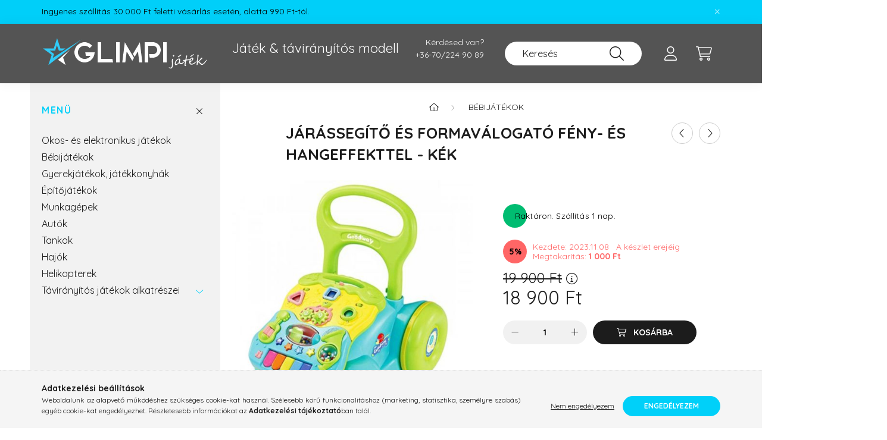

--- FILE ---
content_type: text/html; charset=UTF-8
request_url: https://glimpijatek.hu/spd/Jarassegito-es-Formavalogato-kek/Jarassegito-es-Formavalogato-feny-es-hangeffekttel
body_size: 22691
content:
<!DOCTYPE html>
<html lang="hu">
    <head>
        <meta charset="utf-8">
<meta name="description" content="Járássegítő és Formaválogató fény- és hangeffekttel - kék, Jól lekerekített formákkal rendelkező járássegítő és formaválogató játék, állítható magassággal. Jell">
<meta name="robots" content="index, follow">
<meta http-equiv="X-UA-Compatible" content="IE=Edge">
<meta property="og:site_name" content="Glimpi játék" />
<meta property="og:title" content="Járássegítő és Formaválogató fény- és hangeffekttel - kék - ">
<meta property="og:description" content="Járássegítő és Formaválogató fény- és hangeffekttel - kék, Jól lekerekített formákkal rendelkező járássegítő és formaválogató játék, állítható magassággal. Jell">
<meta property="og:type" content="product">
<meta property="og:url" content="https://glimpijatek.hu/spd/Jarassegito-es-Formavalogato-kek/Jarassegito-es-Formavalogato-feny-es-hangeffekttel">
<meta property="og:image" content="https://glimpijatek.hu/img/54063/Jarassegito-es-Formavalogato-kek/Jarassegito-es-Formavalogato-kek.jpg">
<meta name="google-site-verification" content="278813685">
<meta property="fb:admins" content="713750418682549">
<meta name="theme-color" content="#00d0f9">
<meta name="msapplication-TileColor" content="#00d0f9">
<meta name="mobile-web-app-capable" content="yes">
<meta name="apple-mobile-web-app-capable" content="yes">
<meta name="MobileOptimized" content="320">
<meta name="HandheldFriendly" content="true">

<title>Járássegítő és Formaválogató fény- és hangeffekttel - kék - </title>


<script>
var service_type="shop";
var shop_url_main="https://glimpijatek.hu";
var actual_lang="hu";
var money_len="0";
var money_thousend=" ";
var money_dec=",";
var shop_id=54063;
var unas_design_url="https:"+"/"+"/"+"glimpijatek.hu"+"/"+"!common_design"+"/"+"base"+"/"+"002202"+"/";
var unas_design_code='002202';
var unas_base_design_code='2200';
var unas_design_ver=4;
var unas_design_subver=4;
var unas_shop_url='https://glimpijatek.hu';
var responsive="yes";
var config_plus=new Array();
config_plus['product_tooltip']=1;
config_plus['cart_redirect']=1;
config_plus['money_type']='Ft';
config_plus['money_type_display']='Ft';
var lang_text=new Array();

var UNAS = UNAS || {};
UNAS.shop={"base_url":'https://glimpijatek.hu',"domain":'glimpijatek.hu',"username":'helikoptervilag.unas.hu',"id":54063,"lang":'hu',"currency_type":'Ft',"currency_code":'HUF',"currency_rate":'1',"currency_length":0,"base_currency_length":0,"canonical_url":'https://glimpijatek.hu/spd/Jarassegito-es-Formavalogato-kek/Jarassegito-es-Formavalogato-feny-es-hangeffekttel'};
UNAS.design={"code":'002202',"page":'product_details'};
UNAS.api_auth="7771ca9a04e84dc544961ae95b88b555";
UNAS.customer={"email":'',"id":0,"group_id":0,"without_registration":0};
UNAS.shop["category_id"]="974272";
UNAS.shop["sku"]="Jarassegito-es-Formavalogato-kek";
UNAS.shop["product_id"]="292172166";
UNAS.shop["only_private_customer_can_purchase"] = false;
 

UNAS.text = {
    "button_overlay_close": `Bezár`,
    "popup_window": `Felugró ablak`,
    "list": `lista`,
    "updating_in_progress": `frissítés folyamatban`,
    "updated": `frissítve`,
    "is_opened": `megnyitva`,
    "is_closed": `bezárva`,
    "deleted": `törölve`,
    "consent_granted": `hozzájárulás megadva`,
    "consent_rejected": `hozzájárulás elutasítva`,
    "field_is_incorrect": `mező hibás`,
    "error_title": `Hiba!`,
    "product_variants": `termék változatok`,
    "product_added_to_cart": `A termék a kosárba került`,
    "product_added_to_cart_with_qty_problem": `A termékből csak [qty_added_to_cart] [qty_unit] került kosárba`,
    "product_removed_from_cart": `A termék törölve a kosárból`,
    "reg_title_name": `Név`,
    "reg_title_company_name": `Cégnév`,
    "number_of_items_in_cart": `Kosárban lévő tételek száma`,
    "cart_is_empty": `A kosár üres`,
    "cart_updated": `A kosár frissült`
};



UNAS.text["delete_from_favourites"]= `Törlés a kedvencek közül`;
UNAS.text["add_to_favourites"]= `Kedvencekhez`;






window.lazySizesConfig=window.lazySizesConfig || {};
window.lazySizesConfig.loadMode=1;
window.lazySizesConfig.loadHidden=false;

window.dataLayer = window.dataLayer || [];
function gtag(){dataLayer.push(arguments)};
gtag('js', new Date());
</script>

<script src="https://glimpijatek.hu/!common_packages/jquery/jquery-3.2.1.js?mod_time=1682493234"></script>
<script src="https://glimpijatek.hu/!common_packages/jquery/plugins/migrate/migrate.js?mod_time=1682493234"></script>
<script src="https://glimpijatek.hu/!common_packages/jquery/plugins/autocomplete/autocomplete.js?mod_time=1751447087"></script>
<script src="https://glimpijatek.hu/!common_packages/jquery/plugins/tools/overlay/overlay.js?mod_time=1759905184"></script>
<script src="https://glimpijatek.hu/!common_packages/jquery/plugins/tools/toolbox/toolbox.expose.js?mod_time=1725518406"></script>
<script src="https://glimpijatek.hu/!common_packages/jquery/plugins/lazysizes/lazysizes.min.js?mod_time=1682493234"></script>
<script src="https://glimpijatek.hu/!common_packages/jquery/plugins/lazysizes/plugins/bgset/ls.bgset.min.js?mod_time=1753337301"></script>
<script src="https://glimpijatek.hu/!common_packages/jquery/own/shop_common/exploded/common.js?mod_time=1764831093"></script>
<script src="https://glimpijatek.hu/!common_packages/jquery/own/shop_common/exploded/common_overlay.js?mod_time=1759905184"></script>
<script src="https://glimpijatek.hu/!common_packages/jquery/own/shop_common/exploded/common_shop_popup.js?mod_time=1759905184"></script>
<script src="https://glimpijatek.hu/!common_packages/jquery/own/shop_common/exploded/page_product_details.js?mod_time=1751447087"></script>
<script src="https://glimpijatek.hu/!common_packages/jquery/own/shop_common/exploded/function_favourites.js?mod_time=1725525526"></script>
<script src="https://glimpijatek.hu/!common_packages/jquery/own/shop_common/exploded/function_recommend.js?mod_time=1751447087"></script>
<script src="https://glimpijatek.hu/!common_packages/jquery/own/shop_common/exploded/function_product_print.js?mod_time=1725525526"></script>
<script src="https://glimpijatek.hu/!common_packages/jquery/plugins/hoverintent/hoverintent.js?mod_time=1682493234"></script>
<script src="https://glimpijatek.hu/!common_packages/jquery/own/shop_tooltip/shop_tooltip.js?mod_time=1759905184"></script>
<script src="https://glimpijatek.hu/!common_design/base/002200/main.js?mod_time=1759905184"></script>
<script src="https://glimpijatek.hu/!common_packages/jquery/plugins/flickity/v3/flickity.pkgd.min.js?mod_time=1759905184"></script>
<script src="https://glimpijatek.hu/!common_packages/jquery/plugins/flickity/v3/as-nav-for.js?mod_time=1682493234"></script>
<script src="https://glimpijatek.hu/!common_packages/jquery/plugins/toastr/toastr.min.js?mod_time=1682493234"></script>
<script src="https://glimpijatek.hu/!common_packages/jquery/plugins/tippy/popper-2.4.4.min.js?mod_time=1682493234"></script>
<script src="https://glimpijatek.hu/!common_packages/jquery/plugins/tippy/tippy-bundle.umd.min.js?mod_time=1682493234"></script>
<script src="https://glimpijatek.hu/!common_packages/jquery/plugins/photoswipe/photoswipe.min.js?mod_time=1682493234"></script>
<script src="https://glimpijatek.hu/!common_packages/jquery/plugins/photoswipe/photoswipe-ui-default.min.js?mod_time=1682493234"></script>

<link href="https://glimpijatek.hu/temp/shop_54063_a0f7b1fb8aacfbec8a6a4626fcad9db7.css?mod_time=1769174939" rel="stylesheet" type="text/css">

<link href="https://glimpijatek.hu/spd/Jarassegito-es-Formavalogato-kek/Jarassegito-es-Formavalogato-feny-es-hangeffekttel" rel="canonical">
<link href="https://glimpijatek.hu/shop_ordered/54063/design_pic/favicon.ico" rel="shortcut icon">
<script>
        var google_consent=1;
    
        gtag('consent', 'default', {
           'ad_storage': 'denied',
           'ad_user_data': 'denied',
           'ad_personalization': 'denied',
           'analytics_storage': 'denied',
           'functionality_storage': 'denied',
           'personalization_storage': 'denied',
           'security_storage': 'granted'
        });

    
        gtag('consent', 'update', {
           'ad_storage': 'denied',
           'ad_user_data': 'denied',
           'ad_personalization': 'denied',
           'analytics_storage': 'denied',
           'functionality_storage': 'denied',
           'personalization_storage': 'denied',
           'security_storage': 'granted'
        });

        </script>
    <script async src="https://www.googletagmanager.com/gtag/js?id=G-Y1VTENX7FQ"></script>    <script>
    gtag('config', 'G-Y1VTENX7FQ');

        </script>
        <script>
    var google_analytics=1;

                gtag('event', 'view_item', {
              "currency": "HUF",
              "value": '18900',
              "items": [
                  {
                      "item_id": "Jarassegito-es-Formavalogato-kek",
                      "item_name": "Járássegítő és Formaválogató fény- és hangeffekttel - kék",
                      "item_category": "Bébijátékok",
                      "price": '18900'
                  }
              ],
              'non_interaction': true
            });
               </script>
           <script>
        gtag('config', 'AW-965216171',{'allow_enhanced_conversions':true});
                </script>
            <script>
        var google_ads=1;

                gtag('event','remarketing', {
            'ecomm_pagetype': 'product',
            'ecomm_prodid': ["Jarassegito-es-Formavalogato-kek"],
            'ecomm_totalvalue': 18900        });
            </script>
        <!-- Google Tag Manager -->
    <script>(function(w,d,s,l,i){w[l]=w[l]||[];w[l].push({'gtm.start':
            new Date().getTime(),event:'gtm.js'});var f=d.getElementsByTagName(s)[0],
            j=d.createElement(s),dl=l!='dataLayer'?'&l='+l:'';j.async=true;j.src=
            'https://www.googletagmanager.com/gtm.js?id='+i+dl;f.parentNode.insertBefore(j,f);
        })(window,document,'script','dataLayer','GTM-NQKCJGG');</script>
    <!-- End Google Tag Manager -->

    

        <meta content="width=device-width, initial-scale=1.0" name="viewport" />
        <link rel="preconnect" href="https://fonts.gstatic.com">
        <link rel="preload" href="https://fonts.googleapis.com/css2?family=Quicksand:wght@400;700&display=swap" as="style" />
        <link rel="stylesheet" href="https://fonts.googleapis.com/css2?family=Quicksand:wght@400;700&display=swap" media="print" onload="this.media='all'">
        <noscript>
            <link rel="stylesheet" href="https://fonts.googleapis.com/css2?family=Quicksand:wght@400;700&display=swap" />
        </noscript>
        
        
        
        
        
        

        
        
        
        
                    
            
            
            
            
            
            
            
            
            
                
    </head>

                
                
    
    
    
    
    
                     
    
    <body class='design_ver4 design_subver1 design_subver2 design_subver3 design_subver4' id="ud_shop_artdet">
    
        <!-- Google Tag Manager (noscript) -->
    <noscript><iframe src="https://www.googletagmanager.com/ns.html?id=GTM-NQKCJGG"
                      height="0" width="0" style="display:none;visibility:hidden"></iframe></noscript>
    <!-- End Google Tag Manager (noscript) -->
        <div id="fb-root"></div>
    <script>
        window.fbAsyncInit = function() {
            FB.init({
                xfbml            : true,
                version          : 'v22.0'
            });
        };
    </script>
    <script async defer crossorigin="anonymous" src="https://connect.facebook.net/hu_HU/sdk.js"></script>
    <div id="image_to_cart" style="display:none; position:absolute; z-index:100000;"></div>
<div class="overlay_common overlay_warning" id="overlay_cart_add"></div>
<script>$(document).ready(function(){ overlay_init("cart_add",{"onBeforeLoad":false}); });</script>
<div id="overlay_login_outer"></div>	
	<script>
	$(document).ready(function(){
	    var login_redir_init="";

		$("#overlay_login_outer").overlay({
			onBeforeLoad: function() {
                var login_redir_temp=login_redir_init;
                if (login_redir_act!="") {
                    login_redir_temp=login_redir_act;
                    login_redir_act="";
                }

				                    var temp_href="https://glimpijatek.hu/shop_login.php";
                    if (login_redir_temp!="") temp_href=temp_href+"?login_redir="+encodeURIComponent(login_redir_temp);
					location.href=temp_href;
								},
			top: 50,
						closeOnClick: (config_plus['overlay_close_on_click_forced'] === 1),
			onClose: function(event, overlayIndex) {
				$("#login_redir").val("");
			},
			load: false
		});
		
			});
	function overlay_login() {
		$(document).ready(function(){
			$("#overlay_login_outer").overlay().load();
		});
	}
	function overlay_login_remind() {
        if (unas_design_ver >= 5) {
            $("#overlay_remind").overlay().load();
        } else {
            $(document).ready(function () {
                $("#overlay_login_outer").overlay().close();
                setTimeout('$("#overlay_remind").overlay().load();', 250);
            });
        }
	}

    var login_redir_act="";
    function overlay_login_redir(redir) {
        login_redir_act=redir;
        $("#overlay_login_outer").overlay().load();
    }
	</script>  
	<div class="overlay_common overlay_info" id="overlay_remind"></div>
<script>$(document).ready(function(){ overlay_init("remind",[]); });</script>

	<script>
    	function overlay_login_error_remind() {
		$(document).ready(function(){
			load_login=0;
			$("#overlay_error").overlay().close();
			setTimeout('$("#overlay_remind").overlay().load();', 250);	
		});
	}
	</script>  
	<div class="overlay_common overlay_info" id="overlay_newsletter"></div>
<script>$(document).ready(function(){ overlay_init("newsletter",[]); });</script>

<script>
function overlay_newsletter() {
    $(document).ready(function(){
        $("#overlay_newsletter").overlay().load();
    });
}
</script>
<div class="overlay_common overlay_error" id="overlay_script"></div>
<script>$(document).ready(function(){ overlay_init("script",[]); });</script>
    <script>
    $(document).ready(function() {
        $.ajax({
            type: "GET",
            url: "https://glimpijatek.hu/shop_ajax/ajax_stat.php",
            data: {master_shop_id:"54063",get_ajax:"1"}
        });
    });
    </script>
    

    <div id="container" class="page_shop_artdet_Jarassegito_es_Formavalogato_kek">
                        <div class="js-element nanobar js-nanobar" data-element-name="header_text_section_1">
        <div class="container">
            <div class="header_text_section_1 nanobar__inner">
                                    <p style="text-align: left;"><span style="color: #000000;">Ingyenes szállítás 30.000 Ft feletti vásárlás esetén, alatta 990 Ft-tól.</span></p>
                                <button type="button" class="btn nanobar__btn-close" onclick="closeNanobar(this,'header_text_section_1_hide','session','--nanobar-height');" aria-label="Bezár" title="Bezár">
                    <span class="icon--close"></span>
                </button>
            </div>
        </div>
    </div>
    <script>
        $(document).ready(function() {
            root.style.setProperty('--nanobar-height', getHeight($(".js-nanobar")) + "px");
        });
    </script>
    

        <header class="header js-header">
            <div class="header-inner js-header-inner">
                <div class="container">
                    <div class="row gutters-10 gutters-xl-20 flex-nowrap justify-content-center align-items-center py-3 py-lg-4 position-relative">
                        <div class="header__left col col-lg-auto">
                            <div class="header__left-inner d-flex align-items-center">
                                <button type="button" class="hamburger__btn dropdown--btn d-xl-none" id="hamburger__btn" aria-label="hamburger button" data-btn-for=".main__left">
                                    <span class="hamburger__btn-icon icon--hamburger"></span>
                                </button>
                                    <div id="header_logo_img" class="js-element header_logo logo" data-element-name="header_logo">
        <div class="header_logo-img-container">
            <div class="header_logo-img-wrapper">
                                                <a href="https://glimpijatek.hu/">                    <picture>
                                                <source srcset="https://glimpijatek.hu/!common_design/custom/helikoptervilag.unas.hu/element/layout_hu_header_logo-280x60_1_default.png?time=1631014534 1x" />
                        <img                              width="280" height="60"
                                                          src="https://glimpijatek.hu/!common_design/custom/helikoptervilag.unas.hu/element/layout_hu_header_logo-280x60_1_default.png?time=1631014534"                             
                             alt="Glimpi játék                        "/>
                    </picture>
                    </a>                                        </div>
        </div>
    </div>

                            </div>
                        </div>

                        <div class="header__right col-auto col-lg">
                            <div class="row gutters-10 align-items-center">
                                <div class="js-element header_text_section_2 d-none d-lg-block col col-xl-auto text-center text-xl-left" data-element-name="header_text_section_2">
            <div class="header_text_section_2-slide slide-1"><table style="border-collapse: collapse; margin-left: auto; margin-right: auto;">
<tbody>
<tr style="height: 24px;">
<td style="width: 300.703px; height: 24px; text-align: left;"><span style="text-align: right; font-size: 22px;">Játék & távirányítós modell</span></td>
<td style="width: 121.297px; height: 24px; text-align: right;">Kérdésed van?<br /><a href="tel:+36702249089">+36-70/224 90 89</a></td>
</tr>
</tbody>
</table>
<p>&nbsp;</p></div>
    </div>

                                <div class="col-auto col-xl d-flex justify-content-end position-static">
                                    
                                    

                                    <button class="search-box__dropdown-btn dropdown--btn d-xl-none" aria-label="search button" type="button" data-btn-for=".search-box__dropdown">
                                        <span class="search-box__dropdown-btn-icon icon--search"></span>
                                    </button>
                                    <div class="search-box search-box__dropdown dropdown--content dropdown--content-till-lg" data-content-for=".search__dropdown-btn" data-content-direction="full">
                                        <div class="dropdown--content-inner search-box__inner position-relative js-search browser-is-chrome" id="box_search_content">
    <form name="form_include_search" id="form_include_search" action="https://glimpijatek.hu/shop_search.php" method="get">
    <div class="box-search-group">
        <input data-stay-visible-breakpoint="1200" class="search-box__input ac_input form-control js-search-input" name="search"
               pattern=".{3,100}" id="box_search_input" value="" aria-label="Keresés"
               title="Hosszabb kereső kifejezést írjon be!" placeholder="Keresés" type="search" maxlength="100" autocomplete="off"
               required        >
        <div class='search-box__search-btn-outer input-group-append' title='Keresés'>
            <button class='search-btn' aria-label="Keresés">
                <span class="search-btn-icon icon--search"></span>
            </button>
        </div>
        <div class="search__loading">
            <div class="loading-spinner--small"></div>
        </div>
    </div>
    <div class="search-box__mask"></div>
    </form>
    <div class="ac_results"></div>
</div>
<script>
    $(document).ready(function(){
        $(document).on('smartSearchInputLoseFocus', function(){
            if ($('.js-search-smart-autocomplete').length>0) {
                setTimeout(function () {
                    let height = $(window).height() - ($('.js-search-smart-autocomplete').offset().top - $(window).scrollTop()) - 20;
                    $('.search-smart-autocomplete').css('max-height', height + 'px');
                }, 300);
            }
        });
    });
</script>

                                    </div>

                                        <button type="button" class="profile__btn js-profile-btn dropdown--btn" id="profile__btn" data-orders="https://glimpijatek.hu/shop_order_track.php" aria-label="profile button" data-btn-for=".profile__dropdown">
        <span class="profile__btn-icon icon--head"></span>
    </button>
    <div class="profile__dropdown dropdown--content" data-content-for=".profile__btn" data-content-direction="right">
        <div class="dropdown--content-inner">
                    <div class="profile__title">
                <span class="profile__title-icon icon--b-head"></span>
                <span class="profile__title-text">Belépés</span>
            </div>
            <div class='login-box__loggedout-container'>
                <form name="form_login" action="https://glimpijatek.hu/shop_logincheck.php" method="post"><input name="file_back" type="hidden" value="/spd/Jarassegito-es-Formavalogato-kek/Jarassegito-es-Formavalogato-feny-es-hangeffekttel"><input type="hidden" name="login_redir" value="" id="login_redir">
                <div class="login-box__form-inner">
                    <div class="form-group login-box__input-field form-label-group">
                        <input name="shop_user_login" id="shop_user_login" aria-label="Email" placeholder='Email' type="text" maxlength="100" class="form-control" spellcheck="false" autocomplete="email" autocapitalize="off">
                        <label for="shop_user_login">Email</label>
                    </div>
                    <div class="form-group login-box__input-field form-label-group mb-4">
                        <input name="shop_pass_login" id="shop_pass_login" aria-label="Jelszó" placeholder="Jelszó" type="password" maxlength="100" class="form-control" spellcheck="false" autocomplete="current-password" autocapitalize="off">
                        <label for="shop_pass_login">Jelszó</label>
                    </div>
                    <div class="form-group text-center mb-4">
                        <button type="submit" class="btn btn-primary">Belép</button>
                    </div>
                                        <div class="login-box__social-group form-group">
                        <div class="row gutters-5">
                                                                                        <div class="col">
                                    <div class="google-login-wrap" tabindex="0">
    <div class="google-login-btn btn w-100"><span class="o">o</span><span class="o">o</span><span class="g">g</span><span class="l">l</span><span class="e">e</span></div>
    <iframe class="google-iframe btn btn-link w-100" scrolling="no" src="https://cluster4.unas.hu/shop_google_login.php?url=https%3A%2F%2Fglimpijatek.hu&text=Bel%C3%A9p%C3%A9s+Google+fi%C3%B3kkal&type=&align=center&design=%2Fbase%2F002202%2F" title="Google"></iframe>
</div>                                </div>
                                                    </div>
                    </div>
                                        <div class="line-separator"></div>
                    <div class="form-group text-center">
                        <div class="login-box__reg-btn-wrap">
                            <a class="login-box__reg-btn btn btn-secondary" href="https://glimpijatek.hu/shop_reg.php?no_reg=0">Regisztráció</a>
                        </div>
                        <div class="login-box__remind-btn-wrap">
                            <button type="button" class="login-box__remind-btn btn btn-secondary" onclick="handleCloseDropdowns(); overlay_login_remind();">Elfelejtettem a jelszavamat</button>
                        </div>
                    </div>
                </div>
                </form>
            </div>
                </div>
    </div>


                                    <button class="cart-box__btn dropdown--btn js-cart-box-loaded-by-ajax" aria-label="cart button" type="button" data-btn-for=".cart-box__dropdown">
                                        <span class="cart-box__btn-icon icon--cart">
                                                <span id="box_cart_content" class="cart-box">            </span>
                                        </span>
                                    </button>
                                                                        <div class="cart-box__dropdown dropdown--content js-cart-box-dropdown" data-content-for=".cart-box__btn" data-content-direction="right">
                                        <div class="h-100 dropdown--content-inner" id="box_cart_content2">
                                            <div class="loading-spinner-wrapper text-center">
                                                <div class="loading-spinner--small" style="width:30px;height:30px;"></div>
                                            </div>
                                            <script>
                                                $(document).ready(function(){
                                                    $('.cart-box__btn').on('click', function(){
                                                        let $this_btn = $(this);
                                                        const $box_cart_2 = $("#box_cart_content2");

                                                        if (!$this_btn.hasClass('ajax-loading') && !$this_btn.hasClass('is-loaded')) {
                                                            $.ajax({
                                                                type: "GET",
                                                                async: true,
                                                                url: "https://glimpijatek.hu/shop_ajax/ajax_box_cart.php?get_ajax=1&lang_master=hu&cart_num=2",
                                                                beforeSend:function(){
                                                                    $this_btn.addClass('ajax-loading');
                                                                    $box_cart_2.addClass('ajax-loading');
                                                                },
                                                                success: function (data) {
                                                                    $box_cart_2.html(data).removeClass('ajax-loading').addClass("is-loaded");
                                                                    $this_btn.removeClass('ajax-loading').addClass("is-loaded");

                                                                    const $box_cart_free_shipping_el = $(".js-cart-box-free-shipping", $box_cart_2);
                                                                    const $box_cart_sum_and_btns_el = $(".js-cart-box-sum-and-btns", $box_cart_2);
                                                                    const $box_cart_header_el = $(".js-cart-box-title", $box_cart_2);

                                                                    requestAnimationFrame(function() {
                                                                        if ($box_cart_free_shipping_el.length > 0 && $box_cart_free_shipping_el.css('display') != 'none') {
                                                                            root.style.setProperty("--cart-box-free-shipping-height", $box_cart_free_shipping_el.outerHeight(true) + "px");
                                                                        }
                                                                        if ($box_cart_header_el.length > 0 && $box_cart_header_el.css('display') != 'none') {
                                                                            root.style.setProperty("--cart-box-header-height", $box_cart_header_el.outerHeight(true) + "px");
                                                                        }
                                                                        root.style.setProperty("--cart-box-sum-and-btns", $box_cart_sum_and_btns_el.outerHeight(true) + "px");
                                                                    })
                                                                }
                                                            });
                                                        }
                                                    });
                                                });
                                            </script>
                                            
                                        </div>
                                    </div>
                                                                    </div>
                            </div>
                        </div>
                    </div>
                </div>
            </div>
        </header>
        
        <main class="main">
            <div class="container">
                <div class="row">
                                        <div class="main__left col-auto dropdown--content dropdown--content-till-lg" data-content-for=".hamburger__btn, .filter-top__filter-btn" data-content-direction="left">
                        <button class="main__left-btn-close btn-close d-xl-none" data-close-btn-for=".hamburger__btn, .main__left" type="button" aria-label="bezár" data-text="bezár"></button>
                        <div class="main__left-inner">
                            

                                                        <div id="box_container_shop_cat" class="box_container">
                                <div class="box box--closeable has-opened-content">
                                    <div class="box__title h4">
                                        <span class="box__title-text" onclick="boxContentOpener($(this));">Menü</span>
                                        <button onclick="boxContentOpener($(this));"  aria-expanded="true" class="box__toggle-btn content-toggle-btn" aria-haspopup="listbox" type="button"></button>
                                    </div>
                                    <div class="box__content show js-box-content">
                                                <script>
    function navItemOpen($thisBtn) {
        let $thisParentSubmenu = $thisBtn.closest('.submenu');
        let $thisNavItem = $thisBtn.closest('.nav-item');
        let $thisSubmenu = $thisNavItem.find('.submenu').first();

        /*remove is-opened class form the rest menus (cat+plus)*/
        let $notThisOpenedNavItem = $thisParentSubmenu.find('.nav-item.show').not($thisNavItem);
        $notThisOpenedNavItem.find('.submenu.show').removeClass('show');
        $notThisOpenedNavItem.find('.submenu-toggle-btn').attr('aria-expanded','false');
        $notThisOpenedNavItem.removeClass('show');

        if ($thisNavItem.hasClass('show')) {
            $thisBtn.attr('aria-expanded','false');
            $thisNavItem.removeClass('show');
            $thisSubmenu.removeClass('show');
        } else {
            $thisBtn.attr('aria-expanded','true');
            $thisNavItem.addClass('show');
            $thisSubmenu.addClass('show');
        }
    }
    function catSubLoad($id,$ajaxUrl){
        let $navItem = $('.nav-item[data-id="'+$id+'"]');

        $.ajax({
            type: 'GET',
            url: $ajaxUrl,
            beforeSend: function(){
                $navItem.addClass('ajax-loading');
                setTimeout(function (){
                    if (!$navItem.hasClass('ajax-loaded')) {
                        $navItem.addClass('ajax-loader');
                    }
                }, 500);
            },
            success:function(data){
                $navItem.append(data);
                $("> .nav-link-wrapper > .submenu-toggle-btn", $navItem).attr('onclick','navItemOpen($(this));').trigger('click');
                $navItem.removeClass('ajax-loading ajax-loader').addClass('ajax-loaded');
            }
        });
    }
</script>

<ul id="nav__cat" class="navbar-nav js-navbar-nav">
            <li class="nav-item js-nav-item-135511" data-id="135511">
            <div class="nav-link-wrapper">
                <a class="nav-link" href="https://glimpijatek.hu/Okos-es-elektronikus-jatekok">
                    Okos- és elektronikus játékok
                                    </a>

                            </div>
                    </li>
            <li class="nav-item js-nav-item-974272" data-id="974272">
            <div class="nav-link-wrapper">
                <a class="nav-link" href="https://glimpijatek.hu/bebijatekok">
                    Bébijátékok
                                    </a>

                            </div>
                    </li>
            <li class="nav-item js-nav-item-627465" data-id="627465">
            <div class="nav-link-wrapper">
                <a class="nav-link" href="https://glimpijatek.hu/gyerekjatekok-jatekkonyhak">
                    Gyerekjátékok, játékkonyhák
                                    </a>

                            </div>
                    </li>
            <li class="nav-item js-nav-item-248072" data-id="248072">
            <div class="nav-link-wrapper">
                <a class="nav-link" href="https://glimpijatek.hu/epitojatekok">
                    Építőjátékok
                                    </a>

                            </div>
                    </li>
            <li class="nav-item js-nav-item-863440" data-id="863440">
            <div class="nav-link-wrapper">
                <a class="nav-link" href="https://glimpijatek.hu/modell-munkagepek">
                    Munkagépek
                                    </a>

                            </div>
                    </li>
            <li class="nav-item js-nav-item-764531" data-id="764531">
            <div class="nav-link-wrapper">
                <a class="nav-link" href="https://glimpijatek.hu/taviranyitos-rc-auto">
                    Autók
                                    </a>

                            </div>
                    </li>
            <li class="nav-item js-nav-item-408730" data-id="408730">
            <div class="nav-link-wrapper">
                <a class="nav-link" href="https://glimpijatek.hu/taviranyitos-rc-tankok">
                    Tankok
                                    </a>

                            </div>
                    </li>
            <li class="nav-item js-nav-item-683134" data-id="683134">
            <div class="nav-link-wrapper">
                <a class="nav-link" href="https://glimpijatek.hu/taviranyitos-rc-motorcsonak-hajo">
                    Hajók
                                    </a>

                            </div>
                    </li>
            <li class="nav-item js-nav-item-252697" data-id="252697">
            <div class="nav-link-wrapper">
                <a class="nav-link" href="https://glimpijatek.hu/taviranyitos-rc-helikopter-modellek">
                    Helikopterek
                                    </a>

                            </div>
                    </li>
            <li class="nav-item has-submenu js-nav-item-934305" data-id="934305">
            <div class="nav-link-wrapper">
                <a class="nav-link" href="https://glimpijatek.hu/sct/934305/Taviranyitos-jatekok-alkatreszei">
                    Távirányítós játékok alkatrészei
                                    </a>

                                <button                         onclick="catSubLoad('934305','https://glimpijatek.hu/shop_ajax/ajax_box_cat.php?get_ajax=1&type=layout&change_lang=hu&level=1&key=934305&box_var_name=shop_cat&box_var_layout_cache=1&box_var_expand_cache=yes&box_var_layout_level0=0&box_var_layout=1&box_var_ajax=1&box_var_section=content&box_var_highlight=yes&box_var_type=expand&box_var_div=no&box_var_expand_cache_per_cats=1');" aria-expanded="false"
                                                class="content-toggle-btn submenu-toggle-btn" data-toggle="submenu" aria-haspopup="true" type="button">
                </button>
                            </div>
                    </li>
    </ul>
    
                                                
    
                                    </div>
                                </div>
                                <script>
                                    function boxContentOpener($thisEl) {
                                        let $thisBox = $thisEl.closest('.box');
                                        let $thisBtn = $thisBox.find('.box__toggle-btn');

                                        if ($thisBox.hasClass('has-opened-content')) {
                                            $thisBtn.attr('aria-expanded','false').removeClass('open').addClass('close');
                                            $thisBox.removeClass('has-opened-content').find('.box__content').removeClass('show');
                                        } else {
                                            $thisBox.addClass('has-opened-content').find('.box__content').addClass('show');
                                            $thisBtn.attr('aria-expanded','true').removeClass('open').addClass('close')
                                        }
                                    }
                                </script>
                            </div>
                            
                                    
    

                                                        <div id="box_container_header_section" class="box_container d-lg-none">
                                <div class="box">        <div class="js-element header_text_section_2" data-element-name="header_text_section_2">
            <div class="header_text_section_2-slide slide-1"><table style="border-collapse: collapse; margin-left: auto; margin-right: auto;">
<tbody>
<tr style="height: 24px;">
<td style="width: 300.703px; height: 24px; text-align: left;"><span style="text-align: right; font-size: 22px;">Játék & távirányítós modell</span></td>
<td style="width: 121.297px; height: 24px; text-align: right;">Kérdésed van?<br /><a href="tel:+36702249089">+36-70/224 90 89</a></td>
</tr>
</tbody>
</table>
<p>&nbsp;</p></div>
    </div>

    </div>
                            </div>
                            
                            
                            

                                                        
                            
                            
                        </div>
                    </div>
                    
                                        <div class="main__right col px-0">
                                                
                        
    <link rel="stylesheet" type="text/css" href="https://glimpijatek.hu/!common_packages/jquery/plugins/photoswipe/css/default-skin.min.css">
    <link rel="stylesheet" type="text/css" href="https://glimpijatek.hu/!common_packages/jquery/plugins/photoswipe/css/photoswipe.min.css">
        
    
    <script>
        var $clickElementToInitPs = '.js-init-ps';

        var initPhotoSwipeFromDOM = function() {
            var $pswp = $('.pswp')[0];
            var $psDatas = $('.photoSwipeDatas');

            $psDatas.each( function() {
                var $pics = $(this),
                    getItems = function() {
                        var items = [];
                        $pics.find('a').each(function() {
                            var $this = $(this),
                                $href   = $this.attr('href'),
                                $size   = $this.data('size').split('x'),
                                $width  = $size[0],
                                $height = $size[1],
                                item = {
                                    src : $href,
                                    w   : $width,
                                    h   : $height
                                };
                            items.push(item);
                        });
                        return items;
                    };

                var items = getItems();

                $($clickElementToInitPs).on('click', function (event) {
                    var $this = $(this);
                    event.preventDefault();

                    var $index = parseInt($this.attr('data-loop-index'));
                    var options = {
                        index: $index,
                        history: false,
                        bgOpacity: 1,
                        preventHide: true,
                        shareEl: false,
                        showHideOpacity: true,
                        showAnimationDuration: 200,
                        getDoubleTapZoom: function (isMouseClick, item) {
                            if (isMouseClick) {
                                return 1;
                            } else {
                                return item.initialZoomLevel < 0.7 ? 1 : 1.5;
                            }
                        }
                    };

                    var photoSwipe = new PhotoSwipe($pswp, PhotoSwipeUI_Default, items, options);
                    photoSwipe.init();
                });
            });
        };
    </script>


<div id="page_artdet_content" class="artdet artdet--type-1">
            <div class="fixed-cart bg-primary shadow-sm js-fixed-cart" id="artdet__fixed-cart">
            <div class="container">
                <div class="row gutters-5 align-items-center py-2 py-sm-3">
                    <div class="col-auto">
                        <img class="navbar__fixed-cart-img lazyload" width="50" height="50" src="https://glimpijatek.hu/main_pic/space.gif" data-src="https://glimpijatek.hu/img/54063/Jarassegito-es-Formavalogato-kek/50x50/Jarassegito-es-Formavalogato-kek.jpg?time=1685607688" data-srcset="https://glimpijatek.hu/img/54063/Jarassegito-es-Formavalogato-kek/100x100/Jarassegito-es-Formavalogato-kek.jpg?time=1685607688 2x" alt="Járássegítő és Formaválogató fény- és hangeffekttel - kék" />
                    </div>
                    <div class="col">
                        <div class="d-flex flex-column flex-xl-row align-items-xl-center">
                            <div class="fixed-cart__name line-clamp--2-12">  Járássegítő és Formaválogató fény- és hangeffekttel - kék
</div>
                                                            <div class="fixed-cart__prices with-rrp row gutters-5 align-items-baseline ml-xl-auto  has-sale-price">
                                                                            <div class="fixed-cart__price col-auto fixed-cart__price--base product-price--base">
                                             <span class="fixed-cart__price-base-value text-line-through"><span class='price-gross-format'><span id='price_net_brutto_Jarassegito__unas__es__unas__Formavalogato__unas__kek' class='price_net_brutto_Jarassegito__unas__es__unas__Formavalogato__unas__kek price-gross'>19 900</span><span class='price-currency'> Ft</span></span></span>&nbsp;<span class="icon--info" data-tippy="Az áthúzott ár az árcsökkentés alkalmazását megelőző 30 nap legalacsonyabb eladási ára."></span>                                        </div>
                                                                                                                <div class="fixed-cart__price col-auto fixed-cart__price-discount product-price--sale">
                                             
                                            <span class='price-gross-format'><span id='price_akcio_brutto_Jarassegito__unas__es__unas__Formavalogato__unas__kek' class='price_akcio_brutto_Jarassegito__unas__es__unas__Formavalogato__unas__kek price-gross'>18 900</span><span class='price-currency'> Ft</span></span>
                                        </div>
                                                                    </div>
                                                    </div>
                    </div>
                    <div class="col-auto">
                        <button class="navbar__fixed-cart-btn btn" type="button" onclick="$('.artdet__cart-btn').trigger('click');"  >
                            <span class="navbar__fixed-cart-btn-icon icon--b-cart"></span>
                            <span class="navbar__fixed-cart-btn-text d-none d-xs-inline">Kosárba</span>
                        </button>
                    </div>
                </div>
            </div>
        </div>
        <script>
            $(document).ready(function () {
                var $itemVisibilityCheck = $(".js-main-cart-btn");
                var $stickyElement = $(".js-fixed-cart");

                $(window).scroll(function () {
                    if ($(this).scrollTop() + 60 > $itemVisibilityCheck.offset().top) {
                        $stickyElement.addClass('is-visible');
                    } else {
                        $stickyElement.removeClass('is-visible');
                    }
                });
            });
        </script>
        <div class="artdet__breadcrumb">
        <div class="container">
                <nav id="breadcrumb" aria-label="breadcrumb">
                                <ol class="breadcrumb level-1">
                <li class="breadcrumb-item">
                                        <a class="breadcrumb-item breadcrumb-item--home" href="https://glimpijatek.hu/sct/0/" aria-label="Főkategória" title="Főkategória"></a>
                                    </li>
                                <li class="breadcrumb-item">
                                        <a class="breadcrumb-item" href="https://glimpijatek.hu/bebijatekok">Bébijátékok</a>
                                    </li>
                            </ol>
            <script>
                $("document").ready(function(){
                                                                        $(".js-nav-item-974272").addClass("has-active");
                                                            });
            </script>
                </nav>

        </div>
    </div>

    <script>
<!--
var lang_text_warning=`Figyelem!`
var lang_text_required_fields_missing=`Kérjük töltse ki a kötelező mezők mindegyikét!`
function formsubmit_artdet() {
   cart_add("Jarassegito__unas__es__unas__Formavalogato__unas__kek","",null,1)
}
$(document).ready(function(){
	select_base_price("Jarassegito__unas__es__unas__Formavalogato__unas__kek",1);
	
	
});
// -->
</script>


    <form name="form_temp_artdet">


    <div class="artdet__name-wrap mb-4">
        <div class="container px-3 px-md-4">
                            <div class="artdet__pagination d-flex">
                    <button class="artdet__pagination-btn artdet__pagination-prev btn btn-square btn-outline-light icon--arrow-left ml-auto" type="button" onclick="product_det_prevnext('https://glimpijatek.hu/spd/Jarassegito-es-Formavalogato-kek/Jarassegito-es-Formavalogato-feny-es-hangeffekttel','?cat=974272&sku=Jarassegito-es-Formavalogato-kek&action=prev_js')" title="Előző termék"></button>
                    <button class="artdet__pagination-btn artdet__pagination-next btn btn-square btn-outline-light icon--arrow-right ml-3" type="button" onclick="product_det_prevnext('https://glimpijatek.hu/spd/Jarassegito-es-Formavalogato-kek/Jarassegito-es-Formavalogato-feny-es-hangeffekttel','?cat=974272&sku=Jarassegito-es-Formavalogato-kek&action=next_js')" title="Következő termék"></button>
                </div>
                        <div class="d-flex justify-content-center align-items-center">
                                <h1 class="artdet__name line-clamp--3-14">  Járássegítő és Formaválogató fény- és hangeffekttel - kék
</h1>
            </div>
                    </div>
    </div>

    <div class="artdet__pic-data-wrap mb-3 mb-lg-5 js-product">
        <div class="container px-3 px-md-4">
            <div class="row gutters-5 main-block">
                <div class="artdet__img-data-left-col col-md-6 col-xxl-8">
                    <div class="row gutters-5 h-100">
                        <div class="artdet__img-col col-xxl-6">
                            <div class="artdet__img-inner has-image">
                                		                                                                
                                <div class="artdet__alts js-alts carousel mb-4" data-flickity='{ "cellAlign": "left", "contain": true, "groupCells": false, "lazyLoad": true, "sync": ".artdet__img-thumbs", "pageDots": false, "prevNextButtons": false }'>
                                    <div class="carousel-cell artdet__alt-img-cell js-init-ps" data-loop-index="0">
                                        		                                        <img class="artdet__alt-img artdet__img--main"
                                            src="https://glimpijatek.hu/img/54063/Jarassegito-es-Formavalogato-kek/500x500/Jarassegito-es-Formavalogato-kek.jpg?time=1685607688"
                                                                                        alt="Járássegítő és Formaválogató fény- és hangeffekttel - kék" title="Járássegítő és Formaválogató fény- és hangeffekttel - kék" id="main_image"
                                                                                        data-original-width="600"
                                            data-original-height="600"
                                                    
                
                
                
                                                                     width="500" height="500"
                        
                                                                                    />
                                    </div>
                                                                                                                        <div class="carousel-cell artdet__alt-img-cell js-init-ps" data-loop-index="1">
                                                <img class="artdet__alt-img artdet__img--alt carousel__lazy-image"
                                                     src="https://glimpijatek.hu/main_pic/space.gif"
                                                     data-flickity-lazyload-src="https://glimpijatek.hu/img/54063/Jarassegito-es-Formavalogato-kek_altpic_1/500x500/Jarassegito-es-Formavalogato-kek.jpg?time=1685607688"
                                                                                                          alt="Járássegítő és Formaválogató fény- és hangeffekttel - kék" title="Járássegítő és Formaválogató fény- és hangeffekttel - kék"
                                                     data-original-width="600"
                                                     data-original-height="600"
                                                             
                
                
                
                                                                     width="500" height="500"
                        
                                                />
                                            </div>
                                                                                    <div class="carousel-cell artdet__alt-img-cell js-init-ps" data-loop-index="2">
                                                <img class="artdet__alt-img artdet__img--alt carousel__lazy-image"
                                                     src="https://glimpijatek.hu/main_pic/space.gif"
                                                     data-flickity-lazyload-src="https://glimpijatek.hu/img/54063/Jarassegito-es-Formavalogato-kek_altpic_2/500x500/Jarassegito-es-Formavalogato-kek.jpg?time=1685607688"
                                                                                                          alt="Járássegítő és Formaválogató fény- és hangeffekttel - kék" title="Járássegítő és Formaválogató fény- és hangeffekttel - kék"
                                                     data-original-width="600"
                                                     data-original-height="600"
                                                             
                
                
                
                                                                     width="500" height="500"
                        
                                                />
                                            </div>
                                                                                    <div class="carousel-cell artdet__alt-img-cell js-init-ps" data-loop-index="3">
                                                <img class="artdet__alt-img artdet__img--alt carousel__lazy-image"
                                                     src="https://glimpijatek.hu/main_pic/space.gif"
                                                     data-flickity-lazyload-src="https://glimpijatek.hu/img/54063/Jarassegito-es-Formavalogato-kek_altpic_3/500x500/Jarassegito-es-Formavalogato-kek.jpg?time=1685607688"
                                                                                                          alt="Járássegítő és Formaválogató fény- és hangeffekttel - kék" title="Járássegítő és Formaválogató fény- és hangeffekttel - kék"
                                                     data-original-width="600"
                                                     data-original-height="600"
                                                             
                
                
                
                                                                     width="500" height="500"
                        
                                                />
                                            </div>
                                                                                    <div class="carousel-cell artdet__alt-img-cell js-init-ps" data-loop-index="4">
                                                <img class="artdet__alt-img artdet__img--alt carousel__lazy-image"
                                                     src="https://glimpijatek.hu/main_pic/space.gif"
                                                     data-flickity-lazyload-src="https://glimpijatek.hu/img/54063/Jarassegito-es-Formavalogato-kek_altpic_4/500x500/Jarassegito-es-Formavalogato-kek.jpg?time=1685607688"
                                                                                                          alt="Járássegítő és Formaválogató fény- és hangeffekttel - kék" title="Járássegítő és Formaválogató fény- és hangeffekttel - kék"
                                                     data-original-width="600"
                                                     data-original-height="600"
                                                             
                
                
                
                                                                     width="500" height="500"
                        
                                                />
                                            </div>
                                                                                                            </div>

                                                                                                        
                                    <div class="artdet__img-thumbs carousel p-4" data-flickity='{ "cellAlign": "left", "groupCells": true, "contain": true, "lazyLoad": 3, "asNavFor": ".js-alts", "pageDots": false }'>
                                        <div class="carousel-cell artdet__img--thumb-wrap">
                                            <img class="artdet__img--thumb-main carousel__lazy-image"
                                                 src="https://glimpijatek.hu/main_pic/space.gif"
                                                 data-flickity-lazyload-src="https://glimpijatek.hu/img/54063/Jarassegito-es-Formavalogato-kek/140x140/Jarassegito-es-Formavalogato-kek.jpg?time=1685607688"
                                                                                                  data-flickity-lazyload-srcset="https://glimpijatek.hu/img/54063/Jarassegito-es-Formavalogato-kek/280x280/Jarassegito-es-Formavalogato-kek.jpg?time=1685607688 2x"
                                                                                                  alt="Járássegítő és Formaválogató fény- és hangeffekttel - kék" title="Járássegítő és Formaválogató fény- és hangeffekttel - kék"
                                                 data-original-width="600"
                                                 data-original-height="600"
                                                         
                
                
                
                                                                     width="140" height="140"
                        
                                            />
                                        </div>
                                                                                <div class="carousel-cell artdet__img--thumb-wrap">
                                            <img class="artdet__img--thumb carousel__lazy-image"
                                                 src="https://glimpijatek.hu/main_pic/space.gif"
                                                 data-flickity-lazyload-src="https://glimpijatek.hu/img/54063/Jarassegito-es-Formavalogato-kek_altpic_1/140x140/Jarassegito-es-Formavalogato-kek.jpg?time=1685607688"
                                                                                                  data-flickity-lazyload-srcset="https://glimpijatek.hu/img/54063/Jarassegito-es-Formavalogato-kek_altpic_1/280x280/Jarassegito-es-Formavalogato-kek.jpg?time=1685607688 2x"
                                                                                                  alt="Járássegítő és Formaválogató fény- és hangeffekttel - kék" title="Járássegítő és Formaválogató fény- és hangeffekttel - kék"
                                                 data-original-width="600"
                                                 data-original-height="600"
                                                         
                
                
                
                                                                     width="140" height="140"
                        
                                            />
                                        </div>
                                                                                <div class="carousel-cell artdet__img--thumb-wrap">
                                            <img class="artdet__img--thumb carousel__lazy-image"
                                                 src="https://glimpijatek.hu/main_pic/space.gif"
                                                 data-flickity-lazyload-src="https://glimpijatek.hu/img/54063/Jarassegito-es-Formavalogato-kek_altpic_2/140x140/Jarassegito-es-Formavalogato-kek.jpg?time=1685607688"
                                                                                                  data-flickity-lazyload-srcset="https://glimpijatek.hu/img/54063/Jarassegito-es-Formavalogato-kek_altpic_2/280x280/Jarassegito-es-Formavalogato-kek.jpg?time=1685607688 2x"
                                                                                                  alt="Járássegítő és Formaválogató fény- és hangeffekttel - kék" title="Járássegítő és Formaválogató fény- és hangeffekttel - kék"
                                                 data-original-width="600"
                                                 data-original-height="600"
                                                         
                
                
                
                                                                     width="140" height="140"
                        
                                            />
                                        </div>
                                                                                <div class="carousel-cell artdet__img--thumb-wrap">
                                            <img class="artdet__img--thumb carousel__lazy-image"
                                                 src="https://glimpijatek.hu/main_pic/space.gif"
                                                 data-flickity-lazyload-src="https://glimpijatek.hu/img/54063/Jarassegito-es-Formavalogato-kek_altpic_3/140x140/Jarassegito-es-Formavalogato-kek.jpg?time=1685607688"
                                                                                                  data-flickity-lazyload-srcset="https://glimpijatek.hu/img/54063/Jarassegito-es-Formavalogato-kek_altpic_3/280x280/Jarassegito-es-Formavalogato-kek.jpg?time=1685607688 2x"
                                                                                                  alt="Járássegítő és Formaválogató fény- és hangeffekttel - kék" title="Járássegítő és Formaválogató fény- és hangeffekttel - kék"
                                                 data-original-width="600"
                                                 data-original-height="600"
                                                         
                
                
                
                                                                     width="140" height="140"
                        
                                            />
                                        </div>
                                                                                <div class="carousel-cell artdet__img--thumb-wrap">
                                            <img class="artdet__img--thumb carousel__lazy-image"
                                                 src="https://glimpijatek.hu/main_pic/space.gif"
                                                 data-flickity-lazyload-src="https://glimpijatek.hu/img/54063/Jarassegito-es-Formavalogato-kek_altpic_4/140x140/Jarassegito-es-Formavalogato-kek.jpg?time=1685607688"
                                                                                                  data-flickity-lazyload-srcset="https://glimpijatek.hu/img/54063/Jarassegito-es-Formavalogato-kek_altpic_4/280x280/Jarassegito-es-Formavalogato-kek.jpg?time=1685607688 2x"
                                                                                                  alt="Járássegítő és Formaválogató fény- és hangeffekttel - kék" title="Járássegítő és Formaválogató fény- és hangeffekttel - kék"
                                                 data-original-width="600"
                                                 data-original-height="600"
                                                         
                
                
                
                                                                     width="140" height="140"
                        
                                            />
                                        </div>
                                                                            </div>
                                
                                                                    <script>
                                        $(document).ready(function() {
                                            initPhotoSwipeFromDOM();
                                        });
                                    </script>

                                    <div class="photoSwipeDatas invisible">
                                        <a href="https://glimpijatek.hu/img/54063/Jarassegito-es-Formavalogato-kek/Jarassegito-es-Formavalogato-kek.jpg?time=1685607688" data-size="600x600"></a>
                                                                                                                                                                                        <a href="https://glimpijatek.hu/img/54063/Jarassegito-es-Formavalogato-kek_altpic_1/Jarassegito-es-Formavalogato-kek.jpg?time=1685607688" data-size="600x600"></a>
                                                                                                                                                                                                <a href="https://glimpijatek.hu/img/54063/Jarassegito-es-Formavalogato-kek_altpic_2/Jarassegito-es-Formavalogato-kek.jpg?time=1685607688" data-size="600x600"></a>
                                                                                                                                                                                                <a href="https://glimpijatek.hu/img/54063/Jarassegito-es-Formavalogato-kek_altpic_3/Jarassegito-es-Formavalogato-kek.jpg?time=1685607688" data-size="600x600"></a>
                                                                                                                                                                                                <a href="https://glimpijatek.hu/img/54063/Jarassegito-es-Formavalogato-kek_altpic_4/Jarassegito-es-Formavalogato-kek.jpg?time=1685607688" data-size="600x600"></a>
                                                                                                                                                                        </div>
                                
                                                                		                            </div>
                        </div>
                        <div class="artdet__data-left-col col-xxl-6">
                            <div class="artdet__data-left p-4 p-md-5">
                                                            <div id="artdet__short-descrition" class="artdet__short-descripton mb-5">
                                    <div class="artdet__short-descripton-content text-justify mb-3"><div class="h4"><strong><span style="font-size: 14px;">Jól lekerekített formákkal rendelkező járássegítő és formaválogató játék, állítható magassággal. <br /></span></strong></div>
<p><strong><span style="font-size: 14px;">Jellemzők:</span></strong></p>
<p><span style="font-size: 14px;">Szín ： Kék</span><br /><span style="font-size: 14px;">Anyag: ABS + PP</span><br /><span style="font-size: 14px;">Akkumulátor: 3 * AA (nem tartozék)</span><br /><span style="font-size: 14px;">Termékméret: 37 * 40 * 41cm</span><br /><span style="font-size: 14px;">Színes doboz mérete ： 36 * 21 * 41cm</span><br /><span style="font-size: 14px;">Csomagolási információk ： Színes doboz</span></p>
<p><span style="font-size: 14px;"></span></p>
<div class="h4">
<p>&nbsp;</p>
</div>
<p>&nbsp;</p></div>
                                                                            <div class="scroll-to-wrap">
                                            <a class="scroll-to btn btn-secondary" data-scroll="#artdet__long-description" href="#">Bővebben</a>
                                        </div>
                                                                    </div>
                            
                            
                            
                                                        </div>
                        </div>
                    </div>
                </div>
                <div class="artdet__data-right-col col-md-6 col-xxl-4">
                    <div class="artdet__data-right p-4 p-md-5">
                        <div class="artdet__data-right-inner">
                                                            <div class="artdet__badges2 d-flex flex-wrap mb-4">
                                                                            <div class="artdet__stock badge--2 badge--stock on-stock">
                                                <div class="artdet__stock-text product-stock-text"
                                                        >

                                                    <div class="artdet__stock-title product-stock-title on-stock spl">
                                                                                                                    Raktáron. Szállítás 1 nap.                                                                                                            </div>
                                                </div>
                                            </div>
                                                                                                        </div>
                            
                            
                            
                            
                            
                                                        <div class="artdet__sales-block row gutters-5 align-items-center mb-2 pb-2">
                                <div class="artdet__sale-badge col-auto">
                                     <div class="badge badge--sale mb-0">
                                        <span class="js-sale-percent-Jarassegito__unas__es__unas__Formavalogato__unas__kek" data-percent="%">5</span>
                                    </div>
                                </div>
                                <div class="artdet__sale-texts col">
                                                                            <div class="artdet__price-discount-period line-height-12">
                                            <span class="artdet__price-discount-period-start">Kezdete: 2023.11.08</span>&nbsp;&nbsp;
                                            <span class="artdet__price-discount-period-end">
                                                                                                    A készlet erejéig
                                                                                            </span>
                                        </div>
                                                                        <div class="artdet__discount-texts line-height-12">
                                        <div class="artdet__discount-saving">
                                            <span class="artdet__discount-saving__title">Megtakarítás</span>
                                            <span class="artdet__discount-saving__value">1 000 Ft</span>
                                        </div>
                                    </div>
                                </div>
                            </div>
                            
                                                            <div class="artdet__price-datas mb-4">
                                    
                                    <div class="artdet__prices">
                                        <div class="artdet__price-base-and-sale with-rrp d-flex flex-wrap align-items-baseline has-sale-price">
                                                                                            <div class="artdet__price-discount product-price--sale">
                                                     
                                                    <span class='price-gross-format'><span id='price_akcio_brutto_Jarassegito__unas__es__unas__Formavalogato__unas__kek' class='price_akcio_brutto_Jarassegito__unas__es__unas__Formavalogato__unas__kek price-gross'>18 900</span><span class='price-currency'> Ft</span></span>
                                                </div>
                                                                                                                                        <div class="artdet__price-base product-price--base">
                                                     <span class="artdet__price-base-value text-line-through"><span class='price-gross-format'><span id='price_net_brutto_Jarassegito__unas__es__unas__Formavalogato__unas__kek' class='price_net_brutto_Jarassegito__unas__es__unas__Formavalogato__unas__kek price-gross'>19 900</span><span class='price-currency'> Ft</span></span></span>&nbsp;<span class="icon--info" data-tippy="Az áthúzott ár az árcsökkentés alkalmazását megelőző 30 nap legalacsonyabb eladási ára."></span>                                                </div>
                                                                                    </div>
                                                                            </div>

                                                                    </div>
                            
                                                                                                <div id="artdet__cart" class="artdet__cart row gutters-5 row-gap-10 align-items-center justify-content-center mb-4 js-main-cart-btn">
                                                                                <div class="col-auto flex-grow-1 artdet__cart-btn-input-col h-100 quantity-unit-type--tippy">
                                            <div class="artdet__cart-btn-input-wrap d-flex justify-content-between align-items-center w-100 page_qty_input_outer" >
                                                <button class="qtyminus_common qty_disable" type="button" aria-label="minusz"></button>
                                                <input class="artdet__cart-input page_qty_input" name="db" id="db_Jarassegito__unas__es__unas__Formavalogato__unas__kek" type="number" value="1" data-min="1" data-max="999999" data-step="1" step="1" aria-label="Mennyiség">
                                                <button class="qtyplus_common" type="button" aria-label="plusz"></button>
                                            </div>
                                        </div>
                                                                                                                                                                <div class="col-auto flex-grow-1 artdet__cart-btn-col h-100 usn">
                                            <button class="artdet__cart-btn artdet-main-btn btn btn-lg btn-block js-main-product-cart-btn" type="button" onclick="cart_add('Jarassegito__unas__es__unas__Formavalogato__unas__kek','',null,1);"   data-cartadd="cart_add('Jarassegito__unas__es__unas__Formavalogato__unas__kek','',null,1);" aria-label="Kosárba">
                                                <span class="artdet__cart-btn-icon icon--b-cart"></span>
                                                <span class="artdet__cart-btn-text">Kosárba</span>
                                            </button>
                                        </div>
                                    </div>
                                                            
                            
                            
                            
                                                    </div>

                                                <div id="artdet__functions" class="artdet__function d-flex justify-content-center">
                                                        <button type="button" class="product__func-btn favourites-btn page_artdet_func_favourites_Jarassegito__unas__es__unas__Formavalogato__unas__kek page_artdet_func_favourites_outer_Jarassegito__unas__es__unas__Formavalogato__unas__kek" onclick='add_to_favourites("","Jarassegito-es-Formavalogato-kek","page_artdet_func_favourites","page_artdet_func_favourites_outer","292172166");' id="page_artdet_func_favourites" aria-label="Kedvencekhez" data-tippy="Kedvencekhez">
                                <span class="product__func-icon favourites__icon icon--favo"></span>
                            </button>
                                                                                                            <button type="button" class="product__func-btn artdet-func-print d-none d-lg-block" onclick='javascript:popup_print_dialog(2,1,"Jarassegito-es-Formavalogato-kek");' id="page_artdet_func_print" aria-label="Nyomtat" data-tippy="Nyomtat">
                                <span class="product__func-icon icon--print"></span>
                            </button>
                                                                            <button type="button" class="product__func-btn artdet-func-recommend" onclick='recommend_dialog("Jarassegito-es-Formavalogato-kek");' id="page_artdet_func_recommend" aria-label="Ajánlom" data-tippy="Ajánlom">
                                <span class="product__func-icon icon--mail"></span>
                            </button>
                                                                            <button type="button" class="product__func-btn artdet-func-question" onclick='popup_question_dialog("Jarassegito-es-Formavalogato-kek");' id="page_artdet_func_question" aria-label="Kérdés a termékről" data-tippy="Kérdés a termékről">
                                <span class="product__func-icon icon--question"></span>
                            </button>
                                                </div>
                                            </div>
                </div>
            </div>
        </div>
    </div>

    
    
            <section id="artdet__long-description" class="long-description main-block">
            <div class="container container-max-xl">
                <div class="long-description__title main-title">Részletek</div>
                <div class="long-description__content text-justify"><div class="h4"><strong><span style="font-size: 14px;">Jól lekerekített formákkal rendelkező járássegítő és formaválogató játék, állítható magassággal. <br /></span></strong></div>
<div class="h4"><strong><span style="font-size: 14px;"></span></strong></div>
<div class="h4"><strong><span style="font-size: 14px;">Fényeffekt -</span></strong></div>
<div class="h4">
<div class="properties-list__row">
<div class="properties-list__description"><span style="font-size: 14px;">A különböző fényeffektek felkeltik babád érdeklődését és szórakoztatóbbá, mókásabbá teszik számára a játékot.</span></div>
</div>
<div class="properties-list__row">
<div class="properties-list__title"><strong><span style="font-size: 14px;">Formaillesztő játék -</span></strong></div>
<div class="properties-list__description"><span style="font-size: 14px;">A játék maximális szórakozást nyújt apróságodnak, miközben ő tanul és fejlődik. A játék fejleszti szem-kéz koordinációját, finom motorikus képességeit, logikus gondolkodását és megismerkedhet a formákkal.</span></div>
</div>
<div class="properties-list__row">
<div class="properties-list__title"><strong><span style="font-size: 14px;">Hangeffekt -</span></strong></div>
<div class="properties-list__description"><span style="font-size: 14px;">A vidám hangeffektusok még érdekesebbé teszik a játékot apróságod számára, továbbá fejlesztik a hallását miközben kiválóan szórakozik.</span></div>
</div>
</div>
<div id="description" itemprop="description" class="description-full">
<p><br /><span style="font-size: 14px;"><strong>Biztonságra és a minőségre tesztelve -</strong> termékeink szigorú tesztelési folyamaton kell átesnie, mielőtt forgalomba hoznánk őket.  Minden termékünket ugyanolyan gondossággal és odafigyeléssel készítjük, amelyet saját gyermekeink játékainak adnánk.</span></p>
<p><br /><span style="font-size: 14px;"></span></p>
<div class="h4"><strong><span style="font-size: 14px;">Jellemzői:<br /></span></strong><span style="font-size: 14px;">- Levehető formaválogató és készségfejlesztő résszel</span></div>
<div class="h4"><span style="font-size: 14px;">- 10 hónapos kortól ajánlott<br />- Kiváló minőség<br />- Élénk színek<br />- Hangeffekt<br />- Fényeffekt<br />- Lefékezhető kerekek<br />- Mérete: 37*40*41cm</span></div>
<p><span style="font-size: 14px;"></span></p>
<div class="h4"><span style="font-size: 14px;"><strong>Megfelesősségi Bizonylat</strong></span></div>
<div class="h4">
<p><span style="font-size: 14px;">A termék az Európai Unióban és Svájcban történő forgalmazásra a következő megfelelősségi bizonylatatal rendelkezik (a CE bozonylat mellett):</span></p>
<p><span style="font-size: 14px;"><strong>Vizsgálatot végző szerv:<br /></strong>Zidatronic GmbH, Liegnitzer Straße 4</span></p>
<p><span style="font-size: 14px;">D-24537 Neumünster, Deutschland</span></p>
<p><span style="font-size: 14px;"><strong>Vizsgálati szám:<br /></strong>WEEE Nr: DE 21005700</span></p>
<p><span style="font-size: 14px;"><strong>Megállapítás:<br /></strong>0+ éves kortól alkalmas gyermekek számára</span></p>
<p><br /><span style="font-size: 14px;"></span></p>
<div class="properties-list__row">
<div class="properties-list__description"><strong style="font-size: 14px;">Könnyen tisztítható - </strong><span style="font-size: 14px;">Ez a termék  tartós anyagból készült, amely ellenáll a szélsőséges hőmérsékleteknek, ami megkönnyíti a tisztítását és fertőtlenítését.</span></div>
</div>
</div>
<p>&nbsp;</p>
<p style="text-align: center;"><iframe width="1100" height="617" src="//www.youtube.com/embed/HiXmb7ky4Mk" allowfullscreen="allowfullscreen"></iframe></p>
</div></div>
            </div>
        </section>
    
            <div id="artdet__datas" class="data main-block">
            <div class="container container-max-xl">
                <div class="data__title main-title">Adatok</div>
                <div class="data__items row gutters-15 gutters-xxl-30">
                                                                        <div class="data__item col-md-6 data__item-param product_param_type_text">
                                <div class="data__item-param-inner">
                                    <div class="row gutters-5 h-100 align-items-center py-3 px-4 px-xl-5">
                                        <div class="data__item-title col-5" id="page_artdet_product_param_title_36772">
                                            <div class="artdet__param-title">
                                                Szállítási költség:
                                                                                            </div>
                                        </div>
                                        <div class="data__item-value col-7" id="page_artdet_product_param_value_36772">
                                            <div class="artdet__param-value">
                                                                                                    790
                                                                                            </div>
                                        </div>
                                    </div>
                                </div>
                            </div>
                                                    <div class="data__item col-md-6 data__item-param product_param_type_text">
                                <div class="data__item-param-inner">
                                    <div class="row gutters-5 h-100 align-items-center py-3 px-4 px-xl-5">
                                        <div class="data__item-title col-5" id="page_artdet_product_param_title_642533">
                                            <div class="artdet__param-title">
                                                Garancia:
                                                                                            </div>
                                        </div>
                                        <div class="data__item-value col-7" id="page_artdet_product_param_value_642533">
                                            <div class="artdet__param-value">
                                                                                                    12
                                                                                            </div>
                                        </div>
                                    </div>
                                </div>
                            </div>
                                                    <div class="data__item col-md-6 data__item-param product_param_type_text">
                                <div class="data__item-param-inner">
                                    <div class="row gutters-5 h-100 align-items-center py-3 px-4 px-xl-5">
                                        <div class="data__item-title col-5" id="page_artdet_product_param_title_642537">
                                            <div class="artdet__param-title">
                                                Gyártó:
                                                                                            </div>
                                        </div>
                                        <div class="data__item-value col-7" id="page_artdet_product_param_value_642537">
                                            <div class="artdet__param-value">
                                                                                                    GoodWay
                                                                                            </div>
                                        </div>
                                    </div>
                                </div>
                            </div>
                                                                
                    
                    
                                            <div class="data__item col-md-6 data__item-sku">
                            <div class="data__item-param-inner">
                                <div class="row gutters-5 h-100 align-items-center py-3 px-4 px-xl-5">
                                    <div class="data__item-title col-5">Cikkszám:</div>
                                    <div class="data__item-value col-7">Jarassegito-es-Formavalogato-kek</div>
                                </div>
                            </div>
                        </div>
                    
                    
                    
                    
                    
                                    </div>
            </div>
        </div>
    
    
            <section id="artdet__additional-products" class="additional-products js-additional-products d-none">
            <div class="container px-0 px-md-4">
                <div class="additional-products__inner main-block">
                    <div class="additional-products__title main-title px-4 px-md-0">Kiegészítő termékek</div>
                </div>
            </div>
            <script>
                let elAddiProd =  $(".js-additional-products");

                $.ajax({
                    type: 'GET',
                    url: 'https://glimpijatek.hu/shop_ajax/ajax_related_products.php?get_ajax=1&cikk=Jarassegito-es-Formavalogato-kek&change_lang=hu&type=additional&artdet_version=1',
                    beforeSend:function(){
                        elAddiProd.addClass('ajax-loading');
                    },
                    success:function(data){
                        if (data !== '' && data !== 'no') {
                            elAddiProd.removeClass('d-none ajax-loading').addClass('ajax-loaded');
                            elAddiProd.find('.additional-products__title').after(data);
                        }
                    }
                });
            </script>
        </section>
    
    
            <div id="artdet__art-forum" class="art-forum js-reviews-content main-block">
            <div class="art-forum__title main-title">Vélemények</div>
            <div class="art-forum__content">
                                                            <div class="artforum__be-the-first text-center mb-2">Segíts másoknak és írd meg te elsőként a véleményed a termékről!</div>
                        <div class="artforum__write-your-own-opinion text-center">
                            <a class="product-review__write-review-btn btn btn-primary" href="https://glimpijatek.hu/shop_artforum.php?cikk=Jarassegito-es-Formavalogato-kek">Véleményt írok</a>
                        </div>
                                                </div>
        </div>
    
            <section id="artdet__similar-products" class="similar-products js-similar-products d-none">
            <div class="container px-0 px-md-4">
                <div class="similar-products__inner main-block">
                    <div class="similar-products__title main-title px-4 px-md-0">Hasonló termékek</div>
                </div>
            </div>
            <script>
                $(document).ready(function(){
                    let elSimiProd =  $(".js-similar-products");

                    $.ajax({
                        type: 'GET',
                        url: 'https://glimpijatek.hu/shop_ajax/ajax_related_products.php?get_ajax=1&cikk=Jarassegito-es-Formavalogato-kek&type=similar&change_lang=hu&artdet_version=1',
                        beforeSend:function(){
                            elSimiProd.addClass('ajax-loading');
                        },
                        success:function(data){
                            if (data !== '' && data !== 'no') {
                                elSimiProd.removeClass('d-none ajax-loading').addClass('ajax-loaded');
                                elSimiProd.find('.similar-products__title').after(data);
                            }
                        }
                    });
                });
            </script>
        </section>
    
            <div class="artdet__social d-flex align-items-center justify-content-center main-block">
                                                <button class="artdet__social-icon artdet__social-icon--facebook" type="button" aria-label="facebook" data-tippy="facebook" onclick='window.open("https://www.facebook.com/sharer.php?u=https%3A%2F%2Fglimpijatek.hu%2Fspd%2FJarassegito-es-Formavalogato-kek%2FJarassegito-es-Formavalogato-feny-es-hangeffekttel")'></button>
                                    <button class="artdet__social-icon artdet__social-icon--pinterest" type="button" aria-label="pinterest" data-tippy="pinterest" onclick='window.open("http://www.pinterest.com/pin/create/button/?url=https%3A%2F%2Fglimpijatek.hu%2Fspd%2FJarassegito-es-Formavalogato-kek%2FJarassegito-es-Formavalogato-feny-es-hangeffekttel&media=https%3A%2F%2Fglimpijatek.hu%2Fimg%2F54063%2FJarassegito-es-Formavalogato-kek%2FJarassegito-es-Formavalogato-kek.jpg&description=J%C3%A1r%C3%A1sseg%C3%ADt%C5%91+%C3%A9s+Formav%C3%A1logat%C3%B3+f%C3%A9ny-+%C3%A9s+hangeffekttel+-+k%C3%A9k")'></button>
                                                        <div class="artdet__social-icon artdet__social-icon--fb-like d-flex"><div class="fb-like" data-href="https://glimpijatek.hu/spd/Jarassegito-es-Formavalogato-kek/Jarassegito-es-Formavalogato-feny-es-hangeffekttel" data-width="95" data-layout="button_count" data-action="like" data-size="small" data-share="false" data-lazy="true"></div><style type="text/css">.fb-like.fb_iframe_widget > span { height: 21px !important; }</style></div>
                    </div>
    
    </form>


    
            <div class="pswp" tabindex="-1" role="dialog" aria-hidden="true">
            <div class="pswp__bg"></div>
            <div class="pswp__scroll-wrap">
                <div class="pswp__container">
                    <div class="pswp__item"></div>
                    <div class="pswp__item"></div>
                    <div class="pswp__item"></div>
                </div>
                <div class="pswp__ui pswp__ui--hidden">
                    <div class="pswp__top-bar">
                        <div class="pswp__counter"></div>
                        <button class="pswp__button pswp__button--close"></button>
                        <button class="pswp__button pswp__button--fs"></button>
                        <button class="pswp__button pswp__button--zoom"></button>
                        <div class="pswp__preloader">
                            <div class="pswp__preloader__icn">
                                <div class="pswp__preloader__cut">
                                    <div class="pswp__preloader__donut"></div>
                                </div>
                            </div>
                        </div>
                    </div>
                    <div class="pswp__share-modal pswp__share-modal--hidden pswp__single-tap">
                        <div class="pswp__share-tooltip"></div>
                    </div>
                    <button class="pswp__button pswp__button--arrow--left"></button>
                    <button class="pswp__button pswp__button--arrow--right"></button>
                    <div class="pswp__caption">
                        <div class="pswp__caption__center"></div>
                    </div>
                </div>
            </div>
        </div>
    </div>
                                                
                                            </div>
                                    </div>
            </div>
        </main>

                <footer>
            <div class="footer">
                <div class="footer-container container-max-xl">
                    <div class="footer__navigation">
                        <div class="row gutters-10">
                            <nav class="footer__nav footer__nav-1 col-6 col-lg-3 mb-5 mb-lg-3">    <div class="js-element footer_v2_menu_1" data-element-name="footer_v2_menu_1">
                    <div class="footer__header h5">
                Oldaltérkép
            </div>
                                        <ul>
<li><span style="color: #ffffff;"><a href="https://glimpijatek.hu/" style="color: #ffffff;">Nyitóoldal</a></span></li>
<li><span style="color: #ffffff;"><a href="https://glimpijatek.hu/sct/0/" style="color: #ffffff;">Termékek</a></span></li>
</ul>
            </div>

</nav>
                            <nav class="footer__nav footer__nav-2 col-6 col-lg-3 mb-5 mb-lg-3">    <div class="js-element footer_v2_menu_2" data-element-name="footer_v2_menu_2">
                    <div class="footer__header h5">
                Vásárlói fiók
            </div>
                                        <ul>
<li><span style="color: #ffffff;"><a href="javascript:overlay_login();" style="color: #ffffff;">Belépés</a></span></li>
<li><span style="color: #ffffff;"><a href="https://glimpijatek.hu/shop_reg.php" style="color: #ffffff;">Regisztráció</a></span></li>
<li><span style="color: #ffffff;"><a href="https://glimpijatek.hu/shop_order_track.php" style="color: #ffffff;">Profilom</a></span></li>
<li><span style="color: #ffffff;"><a href="https://glimpijatek.hu/shop_cart.php" style="color: #ffffff;">Kosár</a></span></li>
<li><span style="color: #ffffff;"><a href="https://glimpijatek.hu/shop_order_track.php?tab=favourites" style="color: #ffffff;">Kedvenceim</a></span></li>
<li><span style="color: #ffffff;"><a href="https://glimpijatek.hu/panaszkezelesi-urlap" target="_blank" rel="noopener" style="color: #ffffff;">Panaszkezelési űrlap</a></span></li>
<li><a href="/visszalepes-a-szerzodestol" target="_blank" rel="noopener"><span style="color: #ffffff;">Visszalépés a szerződéstől</span></a></li>
</ul>
            </div>

</nav>
                            <nav class="footer__nav footer__nav-3 col-6 col-lg-3 mb-5 mb-lg-3">    <div class="js-element footer_v2_menu_3" data-element-name="footer_v2_menu_3">
                    <div class="footer__header h5">
                Információk
            </div>
                                        <ul>
<li><span style="color: #ffffff;"><a href="https://glimpijatek.hu/shop_help.php?tab=terms" style="color: #ffffff;">Általános szerződési feltételek</a></span></li>
<li><span style="color: #ffffff;"><a href="https://glimpijatek.hu/shop_help.php?tab=privacy_policy" style="color: #ffffff;">Adatkezelési tájékoztató</a></span></li>
<li><span style="color: #ffffff;"><a href="https://glimpijatek.hu/shop_contact.php?tab=payment" style="color: #ffffff;">Fizetés</a></span></li>
<li><span style="color: #ffffff;"><a href="https://glimpijatek.hu/shop_contact.php?tab=shipping" style="color: #ffffff;">Szállítás</a></span></li>
<li><span style="color: #ffffff;"><a href="https://glimpijatek.hu/shop_contact.php" style="color: #ffffff;">Elérhetőségek</a></span></li>
</ul>
            </div>

</nav>
                            <nav class="footer__nav footer__nav-4 col-6 col-lg-3 mb-5 mb-lg-3">
                                    <div class="js-element footer_v2_menu_4 footer_contact" data-element-name="footer_v2_menu_4">
                    <div class="footer__header h5">
                Hasznos linkek
            </div>
                                        <ul>
<li><span style="color: #ffffff;"><a href="vasarlasi-utmutato" style="color: #ffffff;">Vásárlási útmutató</a></span></li>
<li><span style="color: #ffffff;"><a href="miert-vasarolj-nalunk" style="color: #ffffff;">Miért vásárolj nálunk</a></span></li>
<li><span style="color: #ffffff;"><a href="gyik" style="color: #ffffff;">Gyakran ismételt kérdések</a></span></li>
</ul>
            </div>


                                <div class="footer_social footer_v2_social">
                                    <ul class="footer__list d-flex list--horizontal">
                                                    <li class="js-element footer_v2_social-list-item" data-element-name="footer_v2_social"><p><a href="https://facebook.com" target="_blank" rel="noopener">facebook</a> <a href="https://instagram.com" target="_blank" rel="noopener">instagram</a> <a href="https://youtube.com" target="_blank" rel="noopener">youtube</a></p></li>
            <li class="js-element footer_v2_social-list-item" data-element-name="footer_v2_social"></li>
            <li class="js-element footer_v2_social-list-item" data-element-name="footer_v2_social"><p>&nbsp;</p>
<p><img src="https://glimpijatek.hu/shop_ordered/54063/pic/glimpi-logo-transparent3.png" width="182" height="34" alt="" /></p>
<p style="text-align: left;"><span style="color: #ffffff;">™ 2010</span></p></li>
    

                                        <li><button type="button" class="cookie-alert__btn-open btn btn-square-lg icon--cookie" id="cookie_alert_close" onclick="cookie_alert_action(0,-1)" title="Adatkezelési beállítások"></button></li>
                                    </ul>
                                </div>
                            </nav>
                        </div>
                    </div>
                </div>
                <script>	$(document).ready(function () {			$("#provider_link_click").click(function(e) {			window.open("https://unas.hu/?utm_source=54063&utm_medium=ref&utm_campaign=shop_provider");		});	});</script><a id='provider_link_click' href='#' class='text_normal has-img' title='Webáruház készítés'><img src='https://glimpijatek.hu/!common_design/own/image/logo_unas_dark.svg' width='60' height='15' alt='Webáruház készítés' title='Webáruház készítés' loading='lazy'></a>
            </div>

            <div class="partners">
                <div class="partners__container container d-flex flex-wrap align-items-center justify-content-center">
                    <div class="partner__box d-inline-flex flex-wrap align-items-center justify-content-center my-3">
        <div class="partner__item m-2">
                <div id="box_partner_arukereso" style="background:#FFF; width:130px; margin:0 auto; padding:3px 0 1px;">
<!-- ÁRUKERESŐ.HU CODE - PLEASE DO NOT MODIFY THE LINES BELOW -->
<div style="background:transparent; text-align:center; padding:0; margin:0 auto; width:120px">
<a title="Árukereső.hu" href="https://www.arukereso.hu/" style="display: flex;border:0; padding:0;margin:0 0 2px 0;" target="_blank"><svg viewBox="0 0 374 57"><style type="text/css">.ak1{fill:#0096FF;}.ak3{fill:#FF660A;}</style><path class="ak1" d="m40.4 17.1v24.7c0 4.7 1.9 6.7 6.5 6.7h1.6v7h-1.6c-8.2 0-12.7-3.1-13.9-9.5-2.9 6.1-8.5 10.2-15.3 10.2-10.3 0-17.7-8.6-17.7-19.9s7.4-19.9 17.3-19.9c7.3 0 12.8 4.7 15.2 11.8v-11.1zm-20.5 31.8c7.3 0 12.6-5.4 12.6-12.6 0-7.3-5.2-12.7-12.6-12.7-6.5 0-11.8 5.4-11.8 12.7 0 7.2 5.3 12.6 11.8 12.6zm3.3-48.8h8.8l-8.8 12h-8z"></path><path class="ak1" d="m53.3 17.1h7.9v10.1c2.7-9.6 8.8-11.9 15-10.4v7.5c-8.4-2.3-15 2.1-15 9.4v21.7h-7.9z"></path><path class="ak1" d="m89.2 17.1v22.5c0 5.6 4 9.4 9.6 9.4 5.4 0 9.5-3.8 9.5-9.4v-22.5h7.9v22.5c0 9.9-7.4 16.7-17.4 16.7-10.1 0-17.5-6.8-17.5-16.7v-22.5z"></path><path class="ak1" d="m132.6 55.5h-7.9v-55.5h7.9v35.1l16.2-17.9h9.9l-14.8 16 17.7 22.3h-10l-13-16.5-6 6.4z"></path><path class="ak1" d="m181.2 16.4c12.3 0 21.1 10 19.7 22.6h-31.7c1.1 6.1 6 10.4 12.6 10.4 5 0 9.1-2.6 11.3-6.8l6.6 2.9c-3.3 6.3-9.7 10.7-18.1 10.7-11.5 0-20.3-8.6-20.3-19.9-0.1-11.3 8.5-19.9 19.9-19.9zm11.7 16.4c-1.3-5.5-5.7-9.6-11.8-9.6-5.8 0-10.4 4-11.8 9.6z"></path><path class="ak1" d="m208.5 17.1h7.9v10.1c2.7-9.6 8.8-11.9 15-10.4v7.5c-8.4-2.3-15 2.1-15 9.4v21.7h-7.9z"></path><path class="ak1" d="m252.4 16.4c12.3 0 21.1 10 19.7 22.6h-31.7c1.1 6.1 6 10.4 12.6 10.4 5 0 9.1-2.6 11.3-6.8l6.6 2.9c-3.3 6.3-9.7 10.7-18.1 10.7-11.5 0-20.3-8.6-20.3-19.9s8.6-19.9 19.9-19.9zm11.8 16.4c-1.3-5.5-5.7-9.6-11.8-9.6-5.8 0-10.4 4-11.8 9.6z"></path><path class="ak1" d="m293.7 49.8c5 0 8.3-2.2 8.3-5.2 0-8.8-23.5-1.6-23.5-16.6 0-6.7 6.4-11.6 15.1-11.6 8.8 0 14.5 4.3 15.7 10.9l-7.9 1.7c-0.6-4-3.4-6.2-7.8-6.2-4.2 0-7.2 2-7.2 4.9 0 8.5 23.5 1.4 23.5 16.9 0 6.8-7.1 11.7-16.3 11.7s-15.1-4.3-16.3-10.9l7.9-1.7c0.8 4 3.7 6.1 8.5 6.1z"></path><path class="ak1" d="m335.4 16.4c11.5 0 20.3 8.6 20.3 19.9 0 11.2-8.8 19.9-20.3 19.9s-20.3-8.6-20.3-19.9 8.8-19.9 20.3-19.9zm0 32.5c7 0 12.2-5.4 12.2-12.6 0-7.3-5.2-12.7-12.2-12.7-6.9 0-12.2 5.4-12.2 12.7 0 7.2 5.3 12.6 12.2 12.6zm-3.6-48.8h7.9l-8.8 12h-7.2zm13.4 0h8l-8.9 12h-7.2z"></path><path class="ak3" d="m369 46.2c2.7 0 4.9 2.2 4.9 4.9s-2.2 4.9-4.9 4.9-4.9-2.2-4.9-4.9c-0.1-2.6 2.2-4.9 4.9-4.9zm-4-46.2h7.9v40h-7.9z"></path></svg></a>
<a title="Árukereső.hu" style="line-height:16px;font-size: 11px; font-family: Arial, Verdana; color: #000" href="https://www.arukereso.hu/" target="_blank">Árukereső.hu</a>
</div>
<!-- ÁRUKERESŐ.HU CODE END -->
</div>

            </div>
    </div>







                    <div class="checkout__box d-inline-flex flex-wrap align-items-center justify-content-center my-3 text-align-center" >
        <div class="checkout__item m-2">
                <a href="https://glimpijatek.hu/shop_contact.php?tab=payment"  class="checkout__link" rel="nofollow noopener">
                    <img class="checkout__img lazyload" title="mypos_eu" alt="mypos_eu"
                 src="https://glimpijatek.hu/main_pic/space.gif" data-src="https://glimpijatek.hu/!common_design/own/image/logo/checkout/logo_checkout_mypos_eu_box.png" data-srcset="https://glimpijatek.hu/!common_design/own/image/logo/checkout/logo_checkout_mypos_eu_box-2x.png 2x"
                 width="95" height="40"
                 style="width:95px;max-height:40px;"
            >
                </a>
            </div>
        <div class="checkout__item m-2">
                <a href="https://simplepartner.hu/PaymentService/Fizetesi_tajekoztato.pdf" target="_blank" class="checkout__link" rel="nofollow noopener">
                    <img class="checkout__img lazyload" title="simplepay_hu_v2" alt="simplepay_hu_v2"
                 src="https://glimpijatek.hu/main_pic/space.gif" data-src="https://glimpijatek.hu/!common_design/own/image/logo/checkout/logo_checkout_simplepay_hu_v2_box.png" data-srcset="https://glimpijatek.hu/!common_design/own/image/logo/checkout/logo_checkout_simplepay_hu_v2_box-2x.png 2x"
                 width="582" height="40"
                 style="width:582px;max-height:40px;"
            >
                </a>
            </div>
        <div class="checkout__item m-2">
                <a href="https://glimpijatek.hu/shop_contact.php?tab=payment"  class="checkout__link" rel="nofollow noopener">
                    <img class="checkout__img lazyload" title="viva_com" alt="viva_com"
                 src="https://glimpijatek.hu/main_pic/space.gif" data-src="https://glimpijatek.hu/!common_design/own/image/logo/checkout/logo_checkout_viva_com_box.png" data-srcset="https://glimpijatek.hu/!common_design/own/image/logo/checkout/logo_checkout_viva_com_box-2x.png 2x"
                 width="415" height="40"
                 style="width:415px;max-height:40px;"
            >
                </a>
            </div>
    </div>
                    <div class="certificate__box d-inline-flex flex-wrap align-items-center justify-content-center my-3">
        <div class="certificate__item m-2">
                <a title="Árukereső, a hiteles vásárlási kalauz" href="https://www.arukereso.hu/" target="_blank" class="text_normal has-img"><img src="https://image.arukereso.hu/trustedbadge/88507-150x74-48002b7652cab56fec0e377994dfc26f.png" alt="Árukereső, a hiteles vásárlási kalauz" /></a>
            </div>
    </div>
                </div>
            </div>
        </footer>
            </div>

    <button class="back_to_top btn btn-square-lg icon--chevron-up" type="button" aria-label="jump to top button"></button>

    <script>
/* <![CDATA[ */
function add_to_favourites(value,cikk,id,id_outer,master_key) {
    var temp_cikk_id=cikk.replace(/-/g,'__unas__');
    if($("#"+id).hasClass("remove_favourites")){
	    $.ajax({
	    	type: "POST",
	    	url: "https://glimpijatek.hu/shop_ajax/ajax_favourites.php",
	    	data: "get_ajax=1&action=remove&cikk="+cikk+"&shop_id=54063",
	    	success: function(result){
	    		if(result=="OK") {
                var product_array = {};
                product_array["sku"] = cikk;
                product_array["sku_id"] = temp_cikk_id;
                product_array["master_key"] = master_key;
                $(document).trigger("removeFromFavourites", product_array);                if (google_analytics==1) gtag("event", "remove_from_wishlist", { 'sku':cikk });	    		    if ($(".page_artdet_func_favourites_"+temp_cikk_id).attr("alt")!="") $(".page_artdet_func_favourites_"+temp_cikk_id).attr("alt","Kedvencekhez");
	    		    if ($(".page_artdet_func_favourites_"+temp_cikk_id).attr("title")!="") $(".page_artdet_func_favourites_"+temp_cikk_id).attr("title","Kedvencekhez");
	    		    $(".page_artdet_func_favourites_text_"+temp_cikk_id).html("Kedvencekhez");
	    		    $(".page_artdet_func_favourites_"+temp_cikk_id).removeClass("remove_favourites");
	    		    $(".page_artdet_func_favourites_outer_"+temp_cikk_id).removeClass("added");
	    		}
	    	}
    	});
    } else {
	    $.ajax({
	    	type: "POST",
	    	url: "https://glimpijatek.hu/shop_ajax/ajax_favourites.php",
	    	data: "get_ajax=1&action=add&cikk="+cikk+"&shop_id=54063",
	    	dataType: "JSON",
	    	success: function(result){
                var product_array = {};
                product_array["sku"] = cikk;
                product_array["sku_id"] = temp_cikk_id;
                product_array["master_key"] = master_key;
                product_array["event_id"] = result.event_id;
                $(document).trigger("addToFavourites", product_array);	    		if(result.success) {
	    		    if ($(".page_artdet_func_favourites_"+temp_cikk_id).attr("alt")!="") $(".page_artdet_func_favourites_"+temp_cikk_id).attr("alt","Törlés a kedvencek közül");
	    		    if ($(".page_artdet_func_favourites_"+temp_cikk_id).attr("title")!="") $(".page_artdet_func_favourites_"+temp_cikk_id).attr("title","Törlés a kedvencek közül");
	    		    $(".page_artdet_func_favourites_text_"+temp_cikk_id).html("Törlés a kedvencek közül");
	    		    $(".page_artdet_func_favourites_"+temp_cikk_id).addClass("remove_favourites");
	    		    $(".page_artdet_func_favourites_outer_"+temp_cikk_id).addClass("added");
	    		}
	    	}
    	});
     }
  }
var get_ajax=1;

	if(ak_widget_params === undefined || ak_widget_script === undefined) {
		var ak_widget_params = ["48002b7652cab56fec0e377994dfc26f","BL","HU",1,"W"];
		var ak_widget_script = document.createElement("script");
		ak_widget_script.type = "text/javascript";
		ak_widget_script.src = ("https:" == document.location.protocol ? "https" : "http" ) + "://static.arukereso.hu/widget/presenter.js";
		ak_widget_script.async = true;
		document.body.appendChild(ak_widget_script);
	}
	    function calc_search_input_position(search_inputs) {
        let search_input = $(search_inputs).filter(':visible').first();
        if (search_input.length) {
            const offset = search_input.offset();
            const width = search_input.outerWidth(true);
            const height = search_input.outerHeight(true);
            const left = offset.left;
            const top = offset.top - $(window).scrollTop();

            document.documentElement.style.setProperty("--search-input-left-distance", `${left}px`);
            document.documentElement.style.setProperty("--search-input-right-distance", `${left + width}px`);
            document.documentElement.style.setProperty("--search-input-bottom-distance", `${top + height}px`);
            document.documentElement.style.setProperty("--search-input-height", `${height}px`);
        }
    }

    var autocomplete_width;
    var small_search_box;
    var result_class;

    function change_box_search(plus_id) {
        result_class = 'ac_results'+plus_id;
        $("."+result_class).css("display","none");
        autocomplete_width = $("#box_search_content" + plus_id + " #box_search_input" + plus_id).outerWidth(true);
        small_search_box = '';

                if (autocomplete_width < 160) autocomplete_width = 160;
        if (autocomplete_width < 280) {
            small_search_box = ' small_search_box';
            $("."+result_class).addClass("small_search_box");
        } else {
            $("."+result_class).removeClass("small_search_box");
        }
        
        const search_input = $("#box_search_input"+plus_id);
                search_input.autocomplete().setOptions({ width: autocomplete_width, resultsClass: result_class, resultsClassPlus: small_search_box });
    }

    function init_box_search(plus_id) {
        const search_input = $("#box_search_input"+plus_id);

        
        
        change_box_search(plus_id);
        $(window).resize(function(){
            change_box_search(plus_id);
        });

        search_input.autocomplete("https://glimpijatek.hu/shop_ajax/ajax_box_search.php", {
            width: autocomplete_width,
            resultsClass: result_class,
            resultsClassPlus: small_search_box,
            minChars: 2,
            max: 15,
            extraParams: {
                'shop_id':'54063',
                'lang_master':'hu',
                'get_ajax':'1',
                'search': function() {
                    return search_input.val();
                }
            },
            onSelect: function() {
                var temp_search = search_input.val();

                if (temp_search.indexOf("unas_category_link") >= 0){
                    search_input.val("");
                    temp_search = temp_search.replace('unas_category_link¤','');
                    window.location.href = temp_search;
                } else {
                                        $("#form_include_search"+plus_id).submit();
                }
            },
            selectFirst: false,
                });
    }
    $(document).ready(function() {init_box_search("");});
$(document).ready(function(){
    setTimeout(function() {

        
    }, 300);

});

/* ]]> */
</script>


<script type="application/ld+json">{"@context":"https:\/\/schema.org\/","@type":"Product","url":"https:\/\/glimpijatek.hu\/spd\/Jarassegito-es-Formavalogato-kek\/Jarassegito-es-Formavalogato-feny-es-hangeffekttel","offers":{"@type":"Offer","category":"B\u00e9bij\u00e1t\u00e9kok","url":"https:\/\/glimpijatek.hu\/spd\/Jarassegito-es-Formavalogato-kek\/Jarassegito-es-Formavalogato-feny-es-hangeffekttel","availability":"https:\/\/schema.org\/InStock","itemCondition":"https:\/\/schema.org\/NewCondition","priceCurrency":"HUF","priceValidUntil":"2027-01-23","price":"18900"},"image":["https:\/\/glimpijatek.hu\/img\/54063\/Jarassegito-es-Formavalogato-kek\/Jarassegito-es-Formavalogato-kek.jpg?time=1685607688","https:\/\/glimpijatek.hu\/img\/54063\/Jarassegito-es-Formavalogato-kek_altpic_1\/Jarassegito-es-Formavalogato-kek.jpg?time=1685607688","https:\/\/glimpijatek.hu\/img\/54063\/Jarassegito-es-Formavalogato-kek_altpic_2\/Jarassegito-es-Formavalogato-kek.jpg?time=1685607688","https:\/\/glimpijatek.hu\/img\/54063\/Jarassegito-es-Formavalogato-kek_altpic_3\/Jarassegito-es-Formavalogato-kek.jpg?time=1685607688","https:\/\/glimpijatek.hu\/img\/54063\/Jarassegito-es-Formavalogato-kek_altpic_4\/Jarassegito-es-Formavalogato-kek.jpg?time=1685607688"],"sku":"Jarassegito-es-Formavalogato-kek","productId":"Jarassegito-es-Formavalogato-kek","description":"J\u00f3l lekerek\u00edtett form\u00e1kkal rendelkez\u0151 j\u00e1r\u00e1sseg\u00edt\u0151 \u00e9s formav\u00e1logat\u00f3\u00a0j\u00e1t\u00e9k, \u00e1ll\u00edthat\u00f3 magass\u00e1ggal. \r\nJellemz\u0151k:\r\nSz\u00edn \uff1a K\u00e9kAnyag: ABS + PPAkkumul\u00e1tor: 3 * AA (nem tartoz\u00e9k)Term\u00e9km\u00e9ret: 37 * 40 * 41cmSz\u00ednes doboz m\u00e9rete \uff1a 36 * 21 * 41cmCsomagol\u00e1si inform\u00e1ci\u00f3k \uff1a Sz\u00ednes doboz\r\n\r\n\r\n\r\n\r\n\r\n\r\nJ\u00f3l lekerek\u00edtett form\u00e1kkal rendelkez\u0151 j\u00e1r\u00e1sseg\u00edt\u0151 \u00e9s formav\u00e1logat\u00f3\u00a0j\u00e1t\u00e9k, \u00e1ll\u00edthat\u00f3 magass\u00e1ggal. \r\n\r\nF\u00e9nyeffekt -\r\n\r\n\r\nA k\u00fcl\u00f6nb\u00f6z\u0151 f\u00e9nyeffektek felkeltik bab\u00e1d \u00e9rdekl\u0151d\u00e9s\u00e9t \u00e9s sz\u00f3rakoztat\u00f3bb\u00e1, m\u00f3k\u00e1sabb\u00e1 teszik sz\u00e1m\u00e1ra a j\u00e1t\u00e9kot.\r\n\r\n\r\nFormailleszt\u0151 j\u00e1t\u00e9k -\r\nA j\u00e1t\u00e9k maxim\u00e1lis sz\u00f3rakoz\u00e1st ny\u00fajt apr\u00f3s\u00e1godnak, mik\u00f6zben \u0151 tanul \u00e9s fejl\u0151dik. A j\u00e1t\u00e9k fejleszti szem-k\u00e9z koordin\u00e1ci\u00f3j\u00e1t, finom motorikus k\u00e9pess\u00e9geit, logikus gondolkod\u00e1s\u00e1t \u00e9s megismerkedhet a form\u00e1kkal.\r\n\r\n\r\nHangeffekt -\r\nA vid\u00e1m hangeffektusok m\u00e9g \u00e9rdekesebb\u00e9 teszik a j\u00e1t\u00e9kot apr\u00f3s\u00e1god sz\u00e1m\u00e1ra, tov\u00e1bb\u00e1 fejlesztik a hall\u00e1s\u00e1t mik\u00f6zben kiv\u00e1l\u00f3an sz\u00f3rakozik.\r\n\r\n\r\n\r\nBiztons\u00e1gra \u00e9s a min\u0151s\u00e9gre tesztelve -\u00a0term\u00e9keink szigor\u00fa tesztel\u00e9si folyamaton kell \u00e1tesnie, miel\u0151tt forgalomba hozn\u00e1nk \u0151ket.\u00a0 Minden term\u00e9k\u00fcnket ugyanolyan gondoss\u00e1ggal \u00e9s odafigyel\u00e9ssel k\u00e9sz\u00edtj\u00fck, amelyet saj\u00e1t gyermekeink j\u00e1t\u00e9kainak adn\u00e1nk.\r\n\r\nJellemz\u0151i:- Levehet\u0151 formav\u00e1logat\u00f3 \u00e9s k\u00e9szs\u00e9gfejleszt\u0151 r\u00e9sszel\r\n- 10 h\u00f3napos kort\u00f3l aj\u00e1nlott- Kiv\u00e1l\u00f3 min\u0151s\u00e9g- \u00c9l\u00e9nk sz\u00ednek- Hangeffekt- F\u00e9nyeffekt- Lef\u00e9kezhet\u0151 kerekek- M\u00e9rete: 37*40*41cm\r\n\r\nMegfeles\u0151ss\u00e9gi Bizonylat\r\n\r\nA term\u00e9k az Eur\u00f3pai Uni\u00f3ban \u00e9s Sv\u00e1jcban t\u00f6rt\u00e9n\u0151 forgalmaz\u00e1sra a k\u00f6vetkez\u0151 megfelel\u0151ss\u00e9gi bizonylatatal rendelkezik\u00a0(a CE bozonylat mellett):\r\nVizsg\u00e1latot v\u00e9gz\u0151 szerv:Zidatronic GmbH, Liegnitzer Stra\u00dfe 4\r\nD-24537 Neum\u00fcnster, Deutschland\r\nVizsg\u00e1lati sz\u00e1m:WEEE Nr: DE 21005700\r\nMeg\u00e1llap\u00edt\u00e1s:0+ \u00e9ves kort\u00f3l alkalmas gyermekek sz\u00e1m\u00e1ra\r\n\r\n\r\nK\u00f6nnyen tiszt\u00edthat\u00f3 -\u00a0Ez a term\u00e9k\u00a0 tart\u00f3s anyagb\u00f3l k\u00e9sz\u00fclt, amely ellen\u00e1ll a sz\u00e9ls\u0151s\u00e9ges h\u0151m\u00e9rs\u00e9kleteknek, ami megk\u00f6nny\u00edti a tiszt\u00edt\u00e1s\u00e1t \u00e9s fert\u0151tlen\u00edt\u00e9s\u00e9t.\r\n\r\n\r\n\r\n\r\n","brand":{"@type":"Brand","name":"GoodWay"},"manufacturer":{"@type":"Organization","name":"GoodWay"},"additionalProperty":[{"@type":"PropertyValue","name":"Sz\u00e1ll\u00edt\u00e1si k\u00f6lts\u00e9g","value":"790"},{"@type":"PropertyValue","name":"Garancia","value":"12"},{"@type":"PropertyValue","name":"Gy\u00e1rt\u00f3","value":"GoodWay"}],"review":null,"name":"J\u00e1r\u00e1sseg\u00edt\u0151 \u00e9s Formav\u00e1logat\u00f3 f\u00e9ny- \u00e9s hangeffekttel - k\u00e9k"}</script>

<script type="application/ld+json">{"@context":"https:\/\/schema.org\/","@type":"BreadcrumbList","itemListElement":[{"@type":"ListItem","position":1,"name":"B\u00e9bij\u00e1t\u00e9kok","item":"https:\/\/glimpijatek.hu\/bebijatekok"}]}</script>

<script type="application/ld+json">{"@context":"https:\/\/schema.org\/","@type":"WebSite","url":"https:\/\/glimpijatek.hu\/","name":"Glimpi j\u00e1t\u00e9k","potentialAction":{"@type":"SearchAction","target":"https:\/\/glimpijatek.hu\/shop_search.php?search={search_term}","query-input":"required name=search_term"}}</script>
<div class="cookie-alert cookie_alert_1" id="cookie_alert">
    <div class="cookie-alert__inner bg-1 py-4 border-top" id="cookie_alert_open">
        <div class="container">
            <div class="row align-items-md-end">
                <div class="col-md">
                    <div class="cookie-alert__title font-weight-bold">Adatkezelési beállítások</div>
                    <div class="cookie-alert__text font-s text-justify">Weboldalunk az alapvető működéshez szükséges cookie-kat használ. Szélesebb körű funkcionalitáshoz (marketing, statisztika, személyre szabás) egyéb cookie-kat engedélyezhet. Részletesebb információkat az <a href="https://glimpijatek.hu/shop_help.php?tab=privacy_policy" target="_blank" class="text_normal"><b>Adatkezelési tájékoztató</b></a>ban talál.</div>
                                    </div>
                <div class="col-md-auto">
                    <div class="cookie-alert__btns text-center text-md-right">
                        <button class="cookie-alert__btn-not-allow btn btn-sm btn-link px-3 mt-3 mt-md-0" type="button" onclick='cookie_alert_action(1,0)'>Nem engedélyezem</button>
                        <button class='cookie-alert__btn-allow btn btn-sm btn-primary mt-3 mt-md-0' type='button' onclick='cookie_alert_action(1,1)'>Engedélyezem</button>
                    </div>
                </div>
            </div>
        </div>
    </div>
</div>
<script>
    $(".cookie-alert__btn-open").show();
</script>

    </body>
    
</html>

--- FILE ---
content_type: text/html; charset=UTF-8
request_url: https://glimpijatek.hu/shop_ajax/ajax_related_products.php?get_ajax=1&cikk=Jarassegito-es-Formavalogato-kek&change_lang=hu&type=additional&artdet_version=1
body_size: 7093
content:
<script>
<!--
function additional_formsubmit_artlist(cikkname) {
   cart_add(cikkname,"additional_");
}
$(document).ready(function(){
	select_base_price("additional_koala__unas__ring__unas__1154",0);
	
	select_base_price("additional_Kisagyforgo__unas__blue",0);
	
	select_base_price("additional_Kisagyforgo__unas__pink",0);
	
	select_base_price("additional_bebi__unas__torony",0);
	
	select_base_price("additional_Formailleszto__unas__dob__unas__bebijatek__unas__HE0701__unas__1",0);
	
	select_base_price("additional_szilikonos__unas__baba__unas__etkezo__unas__szett__unas__zold",0);
	
	select_base_price("additional_babavaro__unas__ajandekcsomag__unas__nyuszis",0);
	
	select_base_price("additional_babavaro__unas__ajandekcsomag__unas__unikornis",0);
	
	select_base_price("additional_babavaro__unas__jatekokkal__unas__unikornis",0);
	
	select_base_price("additional_babavaro__unas__nyuszis__unas__rozsaszin",0);
	
	select_base_price("additional_Jarassegito__unas__es__unas__Formavalogato__unas__rozsaszin",0);
	
	select_base_price("additional_Silicone__unas__Nesting__unas__Blocks",0);
	
	select_base_price("additional_Silicone__unas__Nesting__unas__Blocks__unas__pastel__unas__colors",0);
	
	select_base_price("additional_szilikonos__unas__etetokeszlet__unas__kek",0);
	
	select_base_price("additional_szilikonos__unas__etetokeszlet__unas__rozsaszin",0);
	
	select_base_price("additional_Kisagyforgo__unas__suni__unas__TT801",0);
	
});
// -->
</script>



        
    





		


	
	
	
	
	<div class=" products js-products type--1 carousel carousel-additional_products" >
												
			<article class="carousel-cell  product js-product page_artlist_sku_koala__unas__ring__unas__1154" data-sku="koala-ring-1154" id="page_artlist_additional_koala__unas__ring__unas__1154">
				<div class="product__inner">
												<div class="product__img-outer">
						<div class="product__img-wrap product-img-wrapper">
							<div class="product__badges">
																																																				<div class="product__badge-new badge badge--new">ÚJ</div>
																																</div>
							<div class="product__badges2">
																																						<button type="button" class="product__func-btn favourites-btn page_artdet_func_favourites_koala__unas__ring__unas__1154 page_artdet_func_favourites_outer_koala__unas__ring__unas__1154" id="page_artlist_func_favourites_koala__unas__ring__unas__1154" onclick='add_to_favourites("","koala-ring-1154","page_artlist_func_favourites_koala__unas__ring__unas__1154","page_artlist_func_favourites_outer_koala__unas__ring__unas__1154","736499112");' aria-label="Kedvencekhez" data-tippy="Kedvencekhez">
												<span class="product__func-icon favourites__icon icon--favo"></span>
											</button>
																																						<button type="button" class="product__func-btn product__btn-tooltip js-product-tooltip-click" aria-haspopup="dialog" aria-label="Gyorsnézet" data-sku="koala__unas__ring__unas__1154" data-tippy="Gyorsnézet">
											<span class="product__func-icon icon--details"></span>
										</button>
																																									</div>
																<a class="product_link_normal" data-sku="koala-ring-1154" href="https://glimpijatek.hu/illesztojatek-babaknak-Koalas-7-db-os" title="  Koalás, 7 db-os, összeilleszthető, fogzást segítő szilikon gyűrű 6 hónapos kortól">
								<picture>
																		<source srcset="https://glimpijatek.hu/main_pic/space.gif" data-srcset="https://glimpijatek.hu/img/54063/koala-ring-1154/182x182,r/koala-ring-1154.jpg?time=1699419402 1x, https://glimpijatek.hu/img/54063/koala-ring-1154/364x364,r/koala-ring-1154.jpg?time=1699419402 2x" media="(max-width: 415.98px)" />
																		<source srcset="https://glimpijatek.hu/main_pic/space.gif" data-srcset="https://glimpijatek.hu/img/54063/koala-ring-1154/286x286,r/koala-ring-1154.jpg?time=1699419402 1x, https://glimpijatek.hu/img/54063/koala-ring-1154/572x572,r/koala-ring-1154.jpg?time=1699419402 2x " />
									<img class="product__img product-img js-main-img lazyload" width="286" height="286"
										 src="https://glimpijatek.hu/main_pic/space.gif"
										 data-src="https://glimpijatek.hu/img/54063/koala-ring-1154/286x286,r/koala-ring-1154.jpg?time=1699419402"
										 alt="  Koalás, 7 db-os, összeilleszthető, fogzást segítő szilikon gyűrű 6 hónapos kortól"
										 title="  Koalás, 7 db-os, összeilleszthető, fogzást segítő szilikon gyűrű 6 hónapos kortól"
										 id="main_image_additional_koala__unas__ring__unas__1154"
									/>
								</picture>
							</a>
							<div class="product__badges3">
																							</div>
						</div>
													</div>
					<div class="product__datas">
                        						<div class="product__badges--2">
															                                <div class="product__stock badge--2 badge--stock on-stock">
										<div class="product__stock-text product-stock-text">
																							Raktáron. Szállítás 1 nap.																					</div>
									</div>
															
																											</div>
                        						<div class="product__name-wrap">
							<h2 class="product__name">
								<a class="product__name-link product_link_normal" data-sku="koala-ring-1154" href="https://glimpijatek.hu/illesztojatek-babaknak-Koalas-7-db-os">  Koalás, 7 db-os, összeilleszthető, fogzást segítő szilikon gyűrű 6 hónapos kortól</a>
							</h2>
						</div>
																			
																			
                        						<div class="product__prices-wrap">
															
																																							<div class="product__prices with-rrp row no-gutters align-items-baseline">
																				<div class='product__price-base product-price--base'>
											<span class="product__price-base-value"><span class='price-gross-format'><span id='price_net_brutto_additional_koala__unas__ring__unas__1154' class='price_net_brutto_additional_koala__unas__ring__unas__1154 price-gross'>4 999</span><span class='price-currency'> Ft</span></span></span>										</div>
																																								</div>
																																																						</div>
                        
													<div class="product__main-wrap">
																<div class="product__main row gutters-1 gutters-xs-5 row-gap-10">
																																						 											 										<input name="db_additional_koala__unas__ring__unas__1154" id="db_additional_koala__unas__ring__unas__1154" type="hidden" value="1" data-min="1" data-max="999999" data-step="1"/>
										
																				<div class="product__cart-btn-col col">
																																		<button class="product__main-btn btn-sm product__cart-btn btn" onclick="cart_add('koala__unas__ring__unas__1154','additional_');" type="button" data-text="Kosárba" aria-label="Kosárba"></button>
																					</div>
																	</div>
															</div>
						
																	</div>
				</div>
							</article>
												
			<article class="carousel-cell  product js-product page_artlist_sku_Kisagyforgo__unas__blue" data-sku="Kisagyforgo-blue" id="page_artlist_additional_Kisagyforgo__unas__blue">
				<div class="product__inner">
												<div class="product__img-outer">
						<div class="product__img-wrap product-img-wrapper">
							<div class="product__badges">
																											<div class="product__badge-sale badge badge--sale">
											<span id='price_save_additional_Kisagyforgo__unas__blue' data-percent="%">6</span>
										</div>
																																																									</div>
							<div class="product__badges2">
																																						<button type="button" class="product__func-btn favourites-btn page_artdet_func_favourites_Kisagyforgo__unas__blue page_artdet_func_favourites_outer_Kisagyforgo__unas__blue" id="page_artlist_func_favourites_Kisagyforgo__unas__blue" onclick='add_to_favourites("","Kisagyforgo-blue","page_artlist_func_favourites_Kisagyforgo__unas__blue","page_artlist_func_favourites_outer_Kisagyforgo__unas__blue","226145268");' aria-label="Kedvencekhez" data-tippy="Kedvencekhez">
												<span class="product__func-icon favourites__icon icon--favo"></span>
											</button>
																																						<button type="button" class="product__func-btn product__btn-tooltip js-product-tooltip-click" aria-haspopup="dialog" aria-label="Gyorsnézet" data-sku="Kisagyforgo__unas__blue" data-tippy="Gyorsnézet">
											<span class="product__func-icon icon--details"></span>
										</button>
																																									</div>
																<a class="product_link_normal" data-sku="Kisagyforgo-blue" href="https://glimpijatek.hu/Kisagyforgo-taviranyitoval-holdacska-es-csillagos" title="  Kiságyforgó távirányítóval - holdacska és csillagos motívumok - kék">
								<picture>
																		<source srcset="https://glimpijatek.hu/main_pic/space.gif" data-srcset="https://glimpijatek.hu/img/54063/Kisagyforgo-blue/182x182,r/Kisagyforgo-blue.jpg?time=1712814513 1x, https://glimpijatek.hu/img/54063/Kisagyforgo-blue/364x364,r/Kisagyforgo-blue.jpg?time=1712814513 2x" media="(max-width: 415.98px)" />
																		<source srcset="https://glimpijatek.hu/main_pic/space.gif" data-srcset="https://glimpijatek.hu/img/54063/Kisagyforgo-blue/286x286,r/Kisagyforgo-blue.jpg?time=1712814513 1x, https://glimpijatek.hu/img/54063/Kisagyforgo-blue/572x572,r/Kisagyforgo-blue.jpg?time=1712814513 2x " />
									<img class="product__img product-img js-main-img lazyload" width="286" height="286"
										 src="https://glimpijatek.hu/main_pic/space.gif"
										 data-src="https://glimpijatek.hu/img/54063/Kisagyforgo-blue/286x286,r/Kisagyforgo-blue.jpg?time=1712814513"
										 alt="  Kiságyforgó távirányítóval - holdacska és csillagos motívumok - kék"
										 title="  Kiságyforgó távirányítóval - holdacska és csillagos motívumok - kék"
										 id="main_image_additional_Kisagyforgo__unas__blue"
									/>
								</picture>
							</a>
							<div class="product__badges3">
																							</div>
						</div>
													</div>
					<div class="product__datas">
                        						<div class="product__badges--2">
															                                <div class="product__stock badge--2 badge--stock on-stock">
										<div class="product__stock-text product-stock-text">
																							Raktáron. Szállítás 1 nap.																					</div>
									</div>
															
																											</div>
                        						<div class="product__name-wrap">
							<h2 class="product__name">
								<a class="product__name-link product_link_normal" data-sku="Kisagyforgo-blue" href="https://glimpijatek.hu/Kisagyforgo-taviranyitoval-holdacska-es-csillagos">  Kiságyforgó távirányítóval - holdacska és csillagos motívumok - kék</a>
							</h2>
						</div>
																			
																			
                        						<div class="product__prices-wrap">
															
																																							<div class="product__prices with-rrp row no-gutters align-items-baseline has-sale-price">
																					<div class='product__price-sale product-price--sale'>
												 
												<span class='price-gross-format'><span id='price_akcio_brutto_additional_Kisagyforgo__unas__blue' class='price_akcio_brutto_additional_Kisagyforgo__unas__blue price-gross'>14 900</span><span class='price-currency'> Ft</span></span>
											</div>
																				<div class='product__price-base product-price--base'>
											 <span class="product__price-base-value text-line-through"><span class='price-gross-format'><span id='price_net_brutto_additional_Kisagyforgo__unas__blue' class='price_net_brutto_additional_Kisagyforgo__unas__blue price-gross'>15 900</span><span class='price-currency'> Ft</span></span></span>&nbsp;<span class="icon--info" data-tippy="Az áthúzott ár az árcsökkentés alkalmazását megelőző 30 nap legalacsonyabb eladási ára."></span>										</div>
																																								</div>
																																																						</div>
                        
													<div class="product__main-wrap">
																<div class="product__main row gutters-1 gutters-xs-5 row-gap-10">
																																						 											 										<input name="db_additional_Kisagyforgo__unas__blue" id="db_additional_Kisagyforgo__unas__blue" type="hidden" value="1" data-min="1" data-max="999999" data-step="1"/>
										
																				<div class="product__cart-btn-col col">
																																		<button class="product__main-btn btn-sm product__cart-btn btn" onclick="cart_add('Kisagyforgo__unas__blue','additional_');" type="button" data-text="Kosárba" aria-label="Kosárba"></button>
																					</div>
																	</div>
															</div>
						
																	</div>
				</div>
							</article>
												
			<article class="carousel-cell  product js-product page_artlist_sku_Kisagyforgo__unas__pink" data-sku="Kisagyforgo-pink" id="page_artlist_additional_Kisagyforgo__unas__pink">
				<div class="product__inner">
												<div class="product__img-outer">
						<div class="product__img-wrap product-img-wrapper">
							<div class="product__badges">
																											<div class="product__badge-sale badge badge--sale">
											<span id='price_save_additional_Kisagyforgo__unas__pink' data-percent="%">6</span>
										</div>
																																																									</div>
							<div class="product__badges2">
																																						<button type="button" class="product__func-btn favourites-btn page_artdet_func_favourites_Kisagyforgo__unas__pink page_artdet_func_favourites_outer_Kisagyforgo__unas__pink" id="page_artlist_func_favourites_Kisagyforgo__unas__pink" onclick='add_to_favourites("","Kisagyforgo-pink","page_artlist_func_favourites_Kisagyforgo__unas__pink","page_artlist_func_favourites_outer_Kisagyforgo__unas__pink","260718112");' aria-label="Kedvencekhez" data-tippy="Kedvencekhez">
												<span class="product__func-icon favourites__icon icon--favo"></span>
											</button>
																																						<button type="button" class="product__func-btn product__btn-tooltip js-product-tooltip-click" aria-haspopup="dialog" aria-label="Gyorsnézet" data-sku="Kisagyforgo__unas__pink" data-tippy="Gyorsnézet">
											<span class="product__func-icon icon--details"></span>
										</button>
																																									</div>
																<a class="product_link_normal" data-sku="Kisagyforgo-pink" href="https://glimpijatek.hu/spd/Kisagyforgo-pink/Kisagyforgo-taviranyitoval-holdacska-es-csillagos" title="  Kiságyforgó távirányítóval - holdacska és csillagos motívumok - rózsaszín">
								<picture>
																		<source srcset="https://glimpijatek.hu/main_pic/space.gif" data-srcset="https://glimpijatek.hu/img/54063/Kisagyforgo-pink/182x182,r/Kisagyforgo-pink.jpg?time=1712814503 1x, https://glimpijatek.hu/img/54063/Kisagyforgo-pink/364x364,r/Kisagyforgo-pink.jpg?time=1712814503 2x" media="(max-width: 415.98px)" />
																		<source srcset="https://glimpijatek.hu/main_pic/space.gif" data-srcset="https://glimpijatek.hu/img/54063/Kisagyforgo-pink/286x286,r/Kisagyforgo-pink.jpg?time=1712814503 1x, https://glimpijatek.hu/img/54063/Kisagyforgo-pink/572x572,r/Kisagyforgo-pink.jpg?time=1712814503 2x " />
									<img class="product__img product-img js-main-img lazyload" width="286" height="286"
										 src="https://glimpijatek.hu/main_pic/space.gif"
										 data-src="https://glimpijatek.hu/img/54063/Kisagyforgo-pink/286x286,r/Kisagyforgo-pink.jpg?time=1712814503"
										 alt="  Kiságyforgó távirányítóval - holdacska és csillagos motívumok - rózsaszín"
										 title="  Kiságyforgó távirányítóval - holdacska és csillagos motívumok - rózsaszín"
										 id="main_image_additional_Kisagyforgo__unas__pink"
									/>
								</picture>
							</a>
							<div class="product__badges3">
																							</div>
						</div>
													</div>
					<div class="product__datas">
                        						<div class="product__badges--2">
															                                <div class="product__stock badge--2 badge--stock on-stock">
										<div class="product__stock-text product-stock-text">
																							Raktáron. Szállítás 1 nap.																					</div>
									</div>
															
																											</div>
                        						<div class="product__name-wrap">
							<h2 class="product__name">
								<a class="product__name-link product_link_normal" data-sku="Kisagyforgo-pink" href="https://glimpijatek.hu/spd/Kisagyforgo-pink/Kisagyforgo-taviranyitoval-holdacska-es-csillagos">  Kiságyforgó távirányítóval - holdacska és csillagos motívumok - rózsaszín</a>
							</h2>
						</div>
																			
																			
                        						<div class="product__prices-wrap">
															
																																							<div class="product__prices with-rrp row no-gutters align-items-baseline has-sale-price">
																					<div class='product__price-sale product-price--sale'>
												 
												<span class='price-gross-format'><span id='price_akcio_brutto_additional_Kisagyforgo__unas__pink' class='price_akcio_brutto_additional_Kisagyforgo__unas__pink price-gross'>14 900</span><span class='price-currency'> Ft</span></span>
											</div>
																				<div class='product__price-base product-price--base'>
											 <span class="product__price-base-value text-line-through"><span class='price-gross-format'><span id='price_net_brutto_additional_Kisagyforgo__unas__pink' class='price_net_brutto_additional_Kisagyforgo__unas__pink price-gross'>15 900</span><span class='price-currency'> Ft</span></span></span>&nbsp;<span class="icon--info" data-tippy="Az áthúzott ár az árcsökkentés alkalmazását megelőző 30 nap legalacsonyabb eladási ára."></span>										</div>
																																								</div>
																																																						</div>
                        
													<div class="product__main-wrap">
																<div class="product__main row gutters-1 gutters-xs-5 row-gap-10">
																																						 											 										<input name="db_additional_Kisagyforgo__unas__pink" id="db_additional_Kisagyforgo__unas__pink" type="hidden" value="1" data-min="1" data-max="999999" data-step="1"/>
										
																				<div class="product__cart-btn-col col">
																																		<button class="product__main-btn btn-sm product__cart-btn btn" onclick="cart_add('Kisagyforgo__unas__pink','additional_');" type="button" data-text="Kosárba" aria-label="Kosárba"></button>
																					</div>
																	</div>
															</div>
						
																	</div>
				</div>
							</article>
												
			<article class="carousel-cell  product js-product page_artlist_sku_bebi__unas__torony" data-sku="bebi-torony" id="page_artlist_additional_bebi__unas__torony">
				<div class="product__inner">
												<div class="product__img-outer">
						<div class="product__img-wrap product-img-wrapper">
							<div class="product__badges">
																																																																	</div>
							<div class="product__badges2">
																																						<button type="button" class="product__func-btn favourites-btn page_artdet_func_favourites_bebi__unas__torony page_artdet_func_favourites_outer_bebi__unas__torony" id="page_artlist_func_favourites_bebi__unas__torony" onclick='add_to_favourites("","bebi-torony","page_artlist_func_favourites_bebi__unas__torony","page_artlist_func_favourites_outer_bebi__unas__torony","383135830");' aria-label="Kedvencekhez" data-tippy="Kedvencekhez">
												<span class="product__func-icon favourites__icon icon--favo"></span>
											</button>
																																						<button type="button" class="product__func-btn product__btn-tooltip js-product-tooltip-click" aria-haspopup="dialog" aria-label="Gyorsnézet" data-sku="bebi__unas__torony" data-tippy="Gyorsnézet">
											<span class="product__func-icon icon--details"></span>
										</button>
																																									</div>
																<a class="product_link_normal" data-sku="bebi-torony" href="https://glimpijatek.hu/Egymasba-illesztheto-8-reszes-szines-torony" title="  Egymásba illeszthető, 8 részes színes torony babáknak - 100%-ban BPA-mentes, 6 hónapos kortól">
								<picture>
																		<source srcset="https://glimpijatek.hu/main_pic/space.gif" data-srcset="https://glimpijatek.hu/img/54063/bebi-torony/182x182,r/bebi-torony.jpg?time=1686806992 1x, https://glimpijatek.hu/img/54063/bebi-torony/364x364,r/bebi-torony.jpg?time=1686806992 2x" media="(max-width: 415.98px)" />
																		<source srcset="https://glimpijatek.hu/main_pic/space.gif" data-srcset="https://glimpijatek.hu/img/54063/bebi-torony/286x286,r/bebi-torony.jpg?time=1686806992 1x, https://glimpijatek.hu/img/54063/bebi-torony/572x572,r/bebi-torony.jpg?time=1686806992 2x " />
									<img class="product__img product-img js-main-img lazyload" width="286" height="286"
										 src="https://glimpijatek.hu/main_pic/space.gif"
										 data-src="https://glimpijatek.hu/img/54063/bebi-torony/286x286,r/bebi-torony.jpg?time=1686806992"
										 alt="  Egymásba illeszthető, 8 részes színes torony babáknak - 100%-ban BPA-mentes, 6 hónapos kortól"
										 title="  Egymásba illeszthető, 8 részes színes torony babáknak - 100%-ban BPA-mentes, 6 hónapos kortól"
										 id="main_image_additional_bebi__unas__torony"
									/>
								</picture>
							</a>
							<div class="product__badges3">
																							</div>
						</div>
													</div>
					<div class="product__datas">
                        						<div class="product__badges--2">
															                                <div class="product__stock badge--2 badge--stock only_stock_status on-stock">
										<div class="product__stock-text product-stock-text">
																							Raktáron. Szállítás 1 nap.																					</div>
									</div>
															
																											</div>
                        						<div class="product__name-wrap">
							<h2 class="product__name">
								<a class="product__name-link product_link_normal" data-sku="bebi-torony" href="https://glimpijatek.hu/Egymasba-illesztheto-8-reszes-szines-torony">  Egymásba illeszthető, 8 részes színes torony babáknak - 100%-ban BPA-mentes, 6 hónapos kortól</a>
							</h2>
						</div>
																			
																			
                        						<div class="product__prices-wrap">
															
																																							<div class="product__prices with-rrp row no-gutters align-items-baseline">
																				<div class='product__price-base product-price--base'>
											<span class="product__price-base-value"><span class='price-gross-format'><span id='price_net_brutto_additional_bebi__unas__torony' class='price_net_brutto_additional_bebi__unas__torony price-gross'>3 900</span><span class='price-currency'> Ft</span></span></span>										</div>
																																								</div>
																																																						</div>
                        
													<div class="product__main-wrap">
																<div class="product__main row gutters-1 gutters-xs-5 row-gap-10">
																																						 											 										<input name="db_additional_bebi__unas__torony" id="db_additional_bebi__unas__torony" type="hidden" value="1" data-min="1" data-max="999999" data-step="1"/>
										
																				<div class="product__cart-btn-col col">
																																		<button class="product__main-btn btn-sm product__cart-btn btn" onclick="cart_add('bebi__unas__torony','additional_');" type="button" data-text="Kosárba" aria-label="Kosárba"></button>
																					</div>
																	</div>
															</div>
						
																	</div>
				</div>
							</article>
												
			<article class="carousel-cell  product js-product page_artlist_sku_Formailleszto__unas__dob__unas__bebijatek__unas__HE0701__unas__1" data-sku="Formailleszto-dob-bebijatek-HE0701-1" id="page_artlist_additional_Formailleszto__unas__dob__unas__bebijatek__unas__HE0701__unas__1">
				<div class="product__inner">
												<div class="product__img-outer">
						<div class="product__img-wrap product-img-wrapper">
							<div class="product__badges">
																											<div class="product__badge-sale badge badge--sale">
											<span id='price_save_additional_Formailleszto__unas__dob__unas__bebijatek__unas__HE0701__unas__1' data-percent="%">40</span>
										</div>
																																																									</div>
							<div class="product__badges2">
																																						<button type="button" class="product__func-btn favourites-btn page_artdet_func_favourites_Formailleszto__unas__dob__unas__bebijatek__unas__HE0701__unas__1 page_artdet_func_favourites_outer_Formailleszto__unas__dob__unas__bebijatek__unas__HE0701__unas__1" id="page_artlist_func_favourites_Formailleszto__unas__dob__unas__bebijatek__unas__HE0701__unas__1" onclick='add_to_favourites("","Formailleszto-dob-bebijatek-HE0701-1","page_artlist_func_favourites_Formailleszto__unas__dob__unas__bebijatek__unas__HE0701__unas__1","page_artlist_func_favourites_outer_Formailleszto__unas__dob__unas__bebijatek__unas__HE0701__unas__1","225956805");' aria-label="Kedvencekhez" data-tippy="Kedvencekhez">
												<span class="product__func-icon favourites__icon icon--favo"></span>
											</button>
																																						<button type="button" class="product__func-btn product__btn-tooltip js-product-tooltip-click" aria-haspopup="dialog" aria-label="Gyorsnézet" data-sku="Formailleszto__unas__dob__unas__bebijatek__unas__HE0701__unas__1" data-tippy="Gyorsnézet">
											<span class="product__func-icon icon--details"></span>
										</button>
																																									</div>
																<a class="product_link_normal" data-sku="Formailleszto-dob-bebijatek-HE0701-1" href="https://glimpijatek.hu/6-az-egyben-Zenelo-formailleszto-dob-zold" title="6 az egyben - Zenélő formaillesztő dob - zöld">
								<picture>
																		<source srcset="https://glimpijatek.hu/main_pic/space.gif" data-srcset="https://glimpijatek.hu/img/54063/Formailleszto-dob-bebijatek-HE0701-1/182x182,r/Formailleszto-dob-bebijatek-HE0701-1.jpg?time=1720599103 1x, https://glimpijatek.hu/img/54063/Formailleszto-dob-bebijatek-HE0701-1/364x364,r/Formailleszto-dob-bebijatek-HE0701-1.jpg?time=1720599103 2x" media="(max-width: 415.98px)" />
																		<source srcset="https://glimpijatek.hu/main_pic/space.gif" data-srcset="https://glimpijatek.hu/img/54063/Formailleszto-dob-bebijatek-HE0701-1/286x286,r/Formailleszto-dob-bebijatek-HE0701-1.jpg?time=1720599103 1x, https://glimpijatek.hu/img/54063/Formailleszto-dob-bebijatek-HE0701-1/572x572,r/Formailleszto-dob-bebijatek-HE0701-1.jpg?time=1720599103 2x " />
									<img class="product__img product-img js-main-img lazyload" width="286" height="286"
										 src="https://glimpijatek.hu/main_pic/space.gif"
										 data-src="https://glimpijatek.hu/img/54063/Formailleszto-dob-bebijatek-HE0701-1/286x286,r/Formailleszto-dob-bebijatek-HE0701-1.jpg?time=1720599103"
										 alt="6 az egyben - Zenélő formaillesztő dob - zöld"
										 title="6 az egyben - Zenélő formaillesztő dob - zöld"
										 id="main_image_additional_Formailleszto__unas__dob__unas__bebijatek__unas__HE0701__unas__1"
									/>
								</picture>
							</a>
							<div class="product__badges3">
																							</div>
						</div>
													</div>
					<div class="product__datas">
                        						<div class="product__badges--2">
															                                <div class="product__stock badge--2 badge--stock on-stock">
										<div class="product__stock-text product-stock-text">
																							Raktáron. Szállítás 1 nap.																					</div>
									</div>
															
																											</div>
                        						<div class="product__name-wrap">
							<h2 class="product__name">
								<a class="product__name-link product_link_normal" data-sku="Formailleszto-dob-bebijatek-HE0701-1" href="https://glimpijatek.hu/6-az-egyben-Zenelo-formailleszto-dob-zold">6 az egyben - Zenélő formaillesztő dob - zöld</a>
							</h2>
						</div>
																			
																			
                        						<div class="product__prices-wrap">
															
																																							<div class="product__prices with-rrp row no-gutters align-items-baseline has-sale-price">
																					<div class='product__price-sale product-price--sale'>
												 
												<span class='price-gross-format'><span id='price_akcio_brutto_additional_Formailleszto__unas__dob__unas__bebijatek__unas__HE0701__unas__1' class='price_akcio_brutto_additional_Formailleszto__unas__dob__unas__bebijatek__unas__HE0701__unas__1 price-gross'>5 900</span><span class='price-currency'> Ft</span></span>
											</div>
																				<div class='product__price-base product-price--base'>
											 <span class="product__price-base-value text-line-through"><span class='price-gross-format'><span id='price_net_brutto_additional_Formailleszto__unas__dob__unas__bebijatek__unas__HE0701__unas__1' class='price_net_brutto_additional_Formailleszto__unas__dob__unas__bebijatek__unas__HE0701__unas__1 price-gross'>9 900</span><span class='price-currency'> Ft</span></span></span>&nbsp;<span class="icon--info" data-tippy="Az áthúzott ár az árcsökkentés alkalmazását megelőző 30 nap legalacsonyabb eladási ára."></span>										</div>
																																								</div>
																																																						</div>
                        
													<div class="product__main-wrap">
																<div class="product__main row gutters-1 gutters-xs-5 row-gap-10">
																																						 											 										<input name="db_additional_Formailleszto__unas__dob__unas__bebijatek__unas__HE0701__unas__1" id="db_additional_Formailleszto__unas__dob__unas__bebijatek__unas__HE0701__unas__1" type="hidden" value="1" data-min="1" data-max="999999" data-step="1"/>
										
																				<div class="product__cart-btn-col col">
																																		<button class="product__main-btn btn-sm product__cart-btn btn" onclick="cart_add('Formailleszto__unas__dob__unas__bebijatek__unas__HE0701__unas__1','additional_');" type="button" data-text="Kosárba" aria-label="Kosárba"></button>
																					</div>
																	</div>
															</div>
						
																	</div>
				</div>
							</article>
												
			<article class="carousel-cell  product js-product page_artlist_sku_szilikonos__unas__baba__unas__etkezo__unas__szett__unas__zold" data-sku="szilikonos-baba-etkezo-szett-zold" id="page_artlist_additional_szilikonos__unas__baba__unas__etkezo__unas__szett__unas__zold">
				<div class="product__inner">
												<div class="product__img-outer">
						<div class="product__img-wrap product-img-wrapper">
							<div class="product__badges">
																																																				<div class="product__badge-new badge badge--new">ÚJ</div>
																																</div>
							<div class="product__badges2">
																																						<button type="button" class="product__func-btn favourites-btn page_artdet_func_favourites_szilikonos__unas__baba__unas__etkezo__unas__szett__unas__zold page_artdet_func_favourites_outer_szilikonos__unas__baba__unas__etkezo__unas__szett__unas__zold" id="page_artlist_func_favourites_szilikonos__unas__baba__unas__etkezo__unas__szett__unas__zold" onclick='add_to_favourites("","szilikonos-baba-etkezo-szett-zold","page_artlist_func_favourites_szilikonos__unas__baba__unas__etkezo__unas__szett__unas__zold","page_artlist_func_favourites_outer_szilikonos__unas__baba__unas__etkezo__unas__szett__unas__zold","687776714");' aria-label="Kedvencekhez" data-tippy="Kedvencekhez">
												<span class="product__func-icon favourites__icon icon--favo"></span>
											</button>
																																						<button type="button" class="product__func-btn product__btn-tooltip js-product-tooltip-click" aria-haspopup="dialog" aria-label="Gyorsnézet" data-sku="szilikonos__unas__baba__unas__etkezo__unas__szett__unas__zold" data-tippy="Gyorsnézet">
											<span class="product__func-icon icon--details"></span>
										</button>
																																									</div>
																<a class="product_link_normal" data-sku="szilikonos-baba-etkezo-szett-zold" href="https://glimpijatek.hu/Szilikon-baba-etkezo-szett-elokevel-talkaval-tanye" title="  Szilikon baba étkező szett - előkével, tálkával, tányérral, bögrével, kanállal és villával - 10 részes - pasztel zöld">
								<picture>
																		<source srcset="https://glimpijatek.hu/main_pic/space.gif" data-srcset="https://glimpijatek.hu/img/54063/szilikonos-baba-etkezo-szett-zold/182x182,r/szilikonos-baba-etkezo-szett-zold.jpg?time=1698294851 1x, https://glimpijatek.hu/img/54063/szilikonos-baba-etkezo-szett-zold/364x364,r/szilikonos-baba-etkezo-szett-zold.jpg?time=1698294851 2x" media="(max-width: 415.98px)" />
																		<source srcset="https://glimpijatek.hu/main_pic/space.gif" data-srcset="https://glimpijatek.hu/img/54063/szilikonos-baba-etkezo-szett-zold/286x286,r/szilikonos-baba-etkezo-szett-zold.jpg?time=1698294851 1x, https://glimpijatek.hu/img/54063/szilikonos-baba-etkezo-szett-zold/572x572,r/szilikonos-baba-etkezo-szett-zold.jpg?time=1698294851 2x " />
									<img class="product__img product-img js-main-img lazyload" width="286" height="286"
										 src="https://glimpijatek.hu/main_pic/space.gif"
										 data-src="https://glimpijatek.hu/img/54063/szilikonos-baba-etkezo-szett-zold/286x286,r/szilikonos-baba-etkezo-szett-zold.jpg?time=1698294851"
										 alt="  Szilikon baba étkező szett - előkével, tálkával, tányérral, bögrével, kanállal és villával - 10 részes - pasztel zöld"
										 title="  Szilikon baba étkező szett - előkével, tálkával, tányérral, bögrével, kanállal és villával - 10 részes - pasztel zöld"
										 id="main_image_additional_szilikonos__unas__baba__unas__etkezo__unas__szett__unas__zold"
									/>
								</picture>
							</a>
							<div class="product__badges3">
																							</div>
						</div>
													</div>
					<div class="product__datas">
                        						<div class="product__badges--2">
															                                <div class="product__stock badge--2 badge--stock on-stock">
										<div class="product__stock-text product-stock-text">
																							Raktáron. Szállítás 1 nap.																					</div>
									</div>
															
																											</div>
                        						<div class="product__name-wrap">
							<h2 class="product__name">
								<a class="product__name-link product_link_normal" data-sku="szilikonos-baba-etkezo-szett-zold" href="https://glimpijatek.hu/Szilikon-baba-etkezo-szett-elokevel-talkaval-tanye">  Szilikon baba étkező szett - előkével, tálkával, tányérral, bögrével, kanállal és villával - 10 részes - pasztel zöld</a>
							</h2>
						</div>
																			
																			
                        						<div class="product__prices-wrap">
															
																																							<div class="product__prices with-rrp row no-gutters align-items-baseline">
																				<div class='product__price-base product-price--base'>
											<span class="product__price-base-value"><span class='price-gross-format'><span id='price_net_brutto_additional_szilikonos__unas__baba__unas__etkezo__unas__szett__unas__zold' class='price_net_brutto_additional_szilikonos__unas__baba__unas__etkezo__unas__szett__unas__zold price-gross'>14 900</span><span class='price-currency'> Ft</span></span></span>										</div>
																																								</div>
																																																						</div>
                        
													<div class="product__main-wrap">
																<div class="product__main row gutters-1 gutters-xs-5 row-gap-10">
																																						 											 										<input name="db_additional_szilikonos__unas__baba__unas__etkezo__unas__szett__unas__zold" id="db_additional_szilikonos__unas__baba__unas__etkezo__unas__szett__unas__zold" type="hidden" value="1" data-min="1" data-max="999999" data-step="1"/>
										
																				<div class="product__cart-btn-col col">
																																		<button class="product__main-btn btn-sm product__cart-btn btn" onclick="cart_add('szilikonos__unas__baba__unas__etkezo__unas__szett__unas__zold','additional_');" type="button" data-text="Kosárba" aria-label="Kosárba"></button>
																					</div>
																	</div>
															</div>
						
																	</div>
				</div>
							</article>
												
			<article class="carousel-cell  product js-product page_artlist_sku_babavaro__unas__ajandekcsomag__unas__nyuszis" data-sku="babavaro-ajandekcsomag-nyuszis" id="page_artlist_additional_babavaro__unas__ajandekcsomag__unas__nyuszis">
				<div class="product__inner">
												<div class="product__img-outer">
						<div class="product__img-wrap product-img-wrapper">
							<div class="product__badges">
																																																																	</div>
							<div class="product__badges2">
																																						<button type="button" class="product__func-btn favourites-btn page_artdet_func_favourites_babavaro__unas__ajandekcsomag__unas__nyuszis page_artdet_func_favourites_outer_babavaro__unas__ajandekcsomag__unas__nyuszis" id="page_artlist_func_favourites_babavaro__unas__ajandekcsomag__unas__nyuszis" onclick='add_to_favourites("","babavaro-ajandekcsomag-nyuszis","page_artlist_func_favourites_babavaro__unas__ajandekcsomag__unas__nyuszis","page_artlist_func_favourites_outer_babavaro__unas__ajandekcsomag__unas__nyuszis","463584238");' aria-label="Kedvencekhez" data-tippy="Kedvencekhez">
												<span class="product__func-icon favourites__icon icon--favo"></span>
											</button>
																																						<button type="button" class="product__func-btn product__btn-tooltip js-product-tooltip-click" aria-haspopup="dialog" aria-label="Gyorsnézet" data-sku="babavaro__unas__ajandekcsomag__unas__nyuszis" data-tippy="Gyorsnézet">
											<span class="product__func-icon icon--details"></span>
										</button>
																																									</div>
																<a class="product_link_normal" data-sku="babavaro-ajandekcsomag-nyuszis" href="https://glimpijatek.hu/Babavaro-ajandekcsomag-nyuszis" title="  Babaváró ajándékcsomag - nyuszis, kék nyakkendővel - 6db-os szett, természetes anyagból, horgolt nyuszi motívum">
								<picture>
																		<source srcset="https://glimpijatek.hu/main_pic/space.gif" data-srcset="https://glimpijatek.hu/img/54063/babavaro-ajandekcsomag-nyuszis/182x182,r/babavaro-ajandekcsomag-nyuszis.jpg?time=1688971320 1x, https://glimpijatek.hu/img/54063/babavaro-ajandekcsomag-nyuszis/364x364,r/babavaro-ajandekcsomag-nyuszis.jpg?time=1688971320 2x" media="(max-width: 415.98px)" />
																		<source srcset="https://glimpijatek.hu/main_pic/space.gif" data-srcset="https://glimpijatek.hu/img/54063/babavaro-ajandekcsomag-nyuszis/286x286,r/babavaro-ajandekcsomag-nyuszis.jpg?time=1688971320 1x, https://glimpijatek.hu/img/54063/babavaro-ajandekcsomag-nyuszis/572x572,r/babavaro-ajandekcsomag-nyuszis.jpg?time=1688971320 2x " />
									<img class="product__img product-img js-main-img lazyload" width="286" height="286"
										 src="https://glimpijatek.hu/main_pic/space.gif"
										 data-src="https://glimpijatek.hu/img/54063/babavaro-ajandekcsomag-nyuszis/286x286,r/babavaro-ajandekcsomag-nyuszis.jpg?time=1688971320"
										 alt="  Babaváró ajándékcsomag - nyuszis, kék nyakkendővel - 6db-os szett, természetes anyagból, horgolt nyuszi motívum"
										 title="  Babaváró ajándékcsomag - nyuszis, kék nyakkendővel - 6db-os szett, természetes anyagból, horgolt nyuszi motívum"
										 id="main_image_additional_babavaro__unas__ajandekcsomag__unas__nyuszis"
									/>
								</picture>
							</a>
							<div class="product__badges3">
																							</div>
						</div>
													</div>
					<div class="product__datas">
                        						<div class="product__badges--2">
															                                <div class="product__stock badge--2 badge--stock only_stock_status on-stock">
										<div class="product__stock-text product-stock-text">
																							Raktáron. Szállítás 1 nap.																					</div>
									</div>
															
																											</div>
                        						<div class="product__name-wrap">
							<h2 class="product__name">
								<a class="product__name-link product_link_normal" data-sku="babavaro-ajandekcsomag-nyuszis" href="https://glimpijatek.hu/Babavaro-ajandekcsomag-nyuszis">  Babaváró ajándékcsomag - nyuszis, kék nyakkendővel - 6db-os szett, természetes anyagból, horgolt nyuszi motívum</a>
							</h2>
						</div>
																			
																			
                        						<div class="product__prices-wrap">
															
																																							<div class="product__prices with-rrp row no-gutters align-items-baseline">
																				<div class='product__price-base product-price--base'>
											<span class="product__price-base-value"><span class='price-gross-format'><span id='price_net_brutto_additional_babavaro__unas__ajandekcsomag__unas__nyuszis' class='price_net_brutto_additional_babavaro__unas__ajandekcsomag__unas__nyuszis price-gross'>9 990</span><span class='price-currency'> Ft</span></span></span>										</div>
																																								</div>
																																																						</div>
                        
													<div class="product__main-wrap">
																<div class="product__main row gutters-1 gutters-xs-5 row-gap-10">
																																						 											 										<input name="db_additional_babavaro__unas__ajandekcsomag__unas__nyuszis" id="db_additional_babavaro__unas__ajandekcsomag__unas__nyuszis" type="hidden" value="1" data-min="1" data-max="999999" data-step="1"/>
										
																				<div class="product__cart-btn-col col">
																																		<button class="product__main-btn btn-sm product__cart-btn btn" onclick="cart_add('babavaro__unas__ajandekcsomag__unas__nyuszis','additional_');" type="button" data-text="Kosárba" aria-label="Kosárba"></button>
																					</div>
																	</div>
															</div>
						
																	</div>
				</div>
							</article>
												
			<article class="carousel-cell  product js-product page_artlist_sku_babavaro__unas__ajandekcsomag__unas__unikornis" data-sku="babavaro-ajandekcsomag-unikornis" id="page_artlist_additional_babavaro__unas__ajandekcsomag__unas__unikornis">
				<div class="product__inner">
												<div class="product__img-outer">
						<div class="product__img-wrap product-img-wrapper">
							<div class="product__badges">
																																																																	</div>
							<div class="product__badges2">
																																						<button type="button" class="product__func-btn favourites-btn page_artdet_func_favourites_babavaro__unas__ajandekcsomag__unas__unikornis page_artdet_func_favourites_outer_babavaro__unas__ajandekcsomag__unas__unikornis" id="page_artlist_func_favourites_babavaro__unas__ajandekcsomag__unas__unikornis" onclick='add_to_favourites("","babavaro-ajandekcsomag-unikornis","page_artlist_func_favourites_babavaro__unas__ajandekcsomag__unas__unikornis","page_artlist_func_favourites_outer_babavaro__unas__ajandekcsomag__unas__unikornis","504002273");' aria-label="Kedvencekhez" data-tippy="Kedvencekhez">
												<span class="product__func-icon favourites__icon icon--favo"></span>
											</button>
																																						<button type="button" class="product__func-btn product__btn-tooltip js-product-tooltip-click" aria-haspopup="dialog" aria-label="Gyorsnézet" data-sku="babavaro__unas__ajandekcsomag__unas__unikornis" data-tippy="Gyorsnézet">
											<span class="product__func-icon icon--details"></span>
										</button>
																																									</div>
																<a class="product_link_normal" data-sku="babavaro-ajandekcsomag-unikornis" href="https://glimpijatek.hu/Babavaro-ajandekcsomag-unikornis" title="  Babaváró ajándékcsomag (unikornis) - 6db-os szett, természetes anyagból, horgolt unikornis motívum">
								<picture>
																		<source srcset="https://glimpijatek.hu/main_pic/space.gif" data-srcset="https://glimpijatek.hu/img/54063/babavaro-ajandekcsomag-unikornis/182x182,r/babavaro-ajandekcsomag-unikornis.jpg?time=1688971520 1x, https://glimpijatek.hu/img/54063/babavaro-ajandekcsomag-unikornis/364x364,r/babavaro-ajandekcsomag-unikornis.jpg?time=1688971520 2x" media="(max-width: 415.98px)" />
																		<source srcset="https://glimpijatek.hu/main_pic/space.gif" data-srcset="https://glimpijatek.hu/img/54063/babavaro-ajandekcsomag-unikornis/286x286,r/babavaro-ajandekcsomag-unikornis.jpg?time=1688971520 1x, https://glimpijatek.hu/img/54063/babavaro-ajandekcsomag-unikornis/572x572,r/babavaro-ajandekcsomag-unikornis.jpg?time=1688971520 2x " />
									<img class="product__img product-img js-main-img lazyload" width="286" height="286"
										 src="https://glimpijatek.hu/main_pic/space.gif"
										 data-src="https://glimpijatek.hu/img/54063/babavaro-ajandekcsomag-unikornis/286x286,r/babavaro-ajandekcsomag-unikornis.jpg?time=1688971520"
										 alt="  Babaváró ajándékcsomag (unikornis) - 6db-os szett, természetes anyagból, horgolt unikornis motívum"
										 title="  Babaváró ajándékcsomag (unikornis) - 6db-os szett, természetes anyagból, horgolt unikornis motívum"
										 id="main_image_additional_babavaro__unas__ajandekcsomag__unas__unikornis"
									/>
								</picture>
							</a>
							<div class="product__badges3">
																							</div>
						</div>
													</div>
					<div class="product__datas">
                        						<div class="product__badges--2">
															                                <div class="product__stock badge--2 badge--stock only_stock_status on-stock">
										<div class="product__stock-text product-stock-text">
																							Raktáron. Szállítás 1 nap.																					</div>
									</div>
															
																											</div>
                        						<div class="product__name-wrap">
							<h2 class="product__name">
								<a class="product__name-link product_link_normal" data-sku="babavaro-ajandekcsomag-unikornis" href="https://glimpijatek.hu/Babavaro-ajandekcsomag-unikornis">  Babaváró ajándékcsomag (unikornis) - 6db-os szett, természetes anyagból, horgolt unikornis motívum</a>
							</h2>
						</div>
																			
																			
                        						<div class="product__prices-wrap">
															
																																							<div class="product__prices with-rrp row no-gutters align-items-baseline">
																				<div class='product__price-base product-price--base'>
											<span class="product__price-base-value"><span class='price-gross-format'><span id='price_net_brutto_additional_babavaro__unas__ajandekcsomag__unas__unikornis' class='price_net_brutto_additional_babavaro__unas__ajandekcsomag__unas__unikornis price-gross'>10 990</span><span class='price-currency'> Ft</span></span></span>										</div>
																																								</div>
																																																						</div>
                        
													<div class="product__main-wrap">
																<div class="product__main row gutters-1 gutters-xs-5 row-gap-10">
																																						 											 										<input name="db_additional_babavaro__unas__ajandekcsomag__unas__unikornis" id="db_additional_babavaro__unas__ajandekcsomag__unas__unikornis" type="hidden" value="1" data-min="1" data-max="999999" data-step="1"/>
										
																				<div class="product__cart-btn-col col">
																																		<button class="product__main-btn btn-sm product__cart-btn btn" onclick="cart_add('babavaro__unas__ajandekcsomag__unas__unikornis','additional_');" type="button" data-text="Kosárba" aria-label="Kosárba"></button>
																					</div>
																	</div>
															</div>
						
																	</div>
				</div>
							</article>
												
			<article class="carousel-cell  product js-product page_artlist_sku_babavaro__unas__jatekokkal__unas__unikornis" data-sku="babavaro-jatekokkal-unikornis" id="page_artlist_additional_babavaro__unas__jatekokkal__unas__unikornis">
				<div class="product__inner">
												<div class="product__img-outer">
						<div class="product__img-wrap product-img-wrapper">
							<div class="product__badges">
																																																																	</div>
							<div class="product__badges2">
																																						<button type="button" class="product__func-btn favourites-btn page_artdet_func_favourites_babavaro__unas__jatekokkal__unas__unikornis page_artdet_func_favourites_outer_babavaro__unas__jatekokkal__unas__unikornis" id="page_artlist_func_favourites_babavaro__unas__jatekokkal__unas__unikornis" onclick='add_to_favourites("","babavaro-jatekokkal-unikornis","page_artlist_func_favourites_babavaro__unas__jatekokkal__unas__unikornis","page_artlist_func_favourites_outer_babavaro__unas__jatekokkal__unas__unikornis","504003619");' aria-label="Kedvencekhez" data-tippy="Kedvencekhez">
												<span class="product__func-icon favourites__icon icon--favo"></span>
											</button>
																																						<button type="button" class="product__func-btn product__btn-tooltip js-product-tooltip-click" aria-haspopup="dialog" aria-label="Gyorsnézet" data-sku="babavaro__unas__jatekokkal__unas__unikornis" data-tippy="Gyorsnézet">
											<span class="product__func-icon icon--details"></span>
										</button>
																																									</div>
																<a class="product_link_normal" data-sku="babavaro-jatekokkal-unikornis" href="https://glimpijatek.hu/Babavaro-ajandekcsomag-jatekokkal-unikornis-7db-os" title="  Babaváró ajándékcsomag játékokkal (unikornis) - 7db-os szett, természetes anyagból, horgolt unikornis motívum">
								<picture>
																		<source srcset="https://glimpijatek.hu/main_pic/space.gif" data-srcset="https://glimpijatek.hu/img/54063/babavaro-jatekokkal-unikornis/182x182,r/babavaro-jatekokkal-unikornis.jpg?time=1688971491 1x, https://glimpijatek.hu/img/54063/babavaro-jatekokkal-unikornis/364x364,r/babavaro-jatekokkal-unikornis.jpg?time=1688971491 2x" media="(max-width: 415.98px)" />
																		<source srcset="https://glimpijatek.hu/main_pic/space.gif" data-srcset="https://glimpijatek.hu/img/54063/babavaro-jatekokkal-unikornis/286x286,r/babavaro-jatekokkal-unikornis.jpg?time=1688971491 1x, https://glimpijatek.hu/img/54063/babavaro-jatekokkal-unikornis/572x572,r/babavaro-jatekokkal-unikornis.jpg?time=1688971491 2x " />
									<img class="product__img product-img js-main-img lazyload" width="286" height="286"
										 src="https://glimpijatek.hu/main_pic/space.gif"
										 data-src="https://glimpijatek.hu/img/54063/babavaro-jatekokkal-unikornis/286x286,r/babavaro-jatekokkal-unikornis.jpg?time=1688971491"
										 alt="  Babaváró ajándékcsomag játékokkal (unikornis) - 7db-os szett, természetes anyagból, horgolt unikornis motívum"
										 title="  Babaváró ajándékcsomag játékokkal (unikornis) - 7db-os szett, természetes anyagból, horgolt unikornis motívum"
										 id="main_image_additional_babavaro__unas__jatekokkal__unas__unikornis"
									/>
								</picture>
							</a>
							<div class="product__badges3">
																							</div>
						</div>
													</div>
					<div class="product__datas">
                        						<div class="product__badges--2">
															                                <div class="product__stock badge--2 badge--stock only_stock_status on-stock">
										<div class="product__stock-text product-stock-text">
																							Raktáron. Szállítás 1 nap.																					</div>
									</div>
															
																											</div>
                        						<div class="product__name-wrap">
							<h2 class="product__name">
								<a class="product__name-link product_link_normal" data-sku="babavaro-jatekokkal-unikornis" href="https://glimpijatek.hu/Babavaro-ajandekcsomag-jatekokkal-unikornis-7db-os">  Babaváró ajándékcsomag játékokkal (unikornis) - 7db-os szett, természetes anyagból, horgolt unikornis motívum</a>
							</h2>
						</div>
																			
																			
                        						<div class="product__prices-wrap">
															
																																							<div class="product__prices with-rrp row no-gutters align-items-baseline">
																				<div class='product__price-base product-price--base'>
											<span class="product__price-base-value"><span class='price-gross-format'><span id='price_net_brutto_additional_babavaro__unas__jatekokkal__unas__unikornis' class='price_net_brutto_additional_babavaro__unas__jatekokkal__unas__unikornis price-gross'>9 990</span><span class='price-currency'> Ft</span></span></span>										</div>
																																								</div>
																																																						</div>
                        
													<div class="product__main-wrap">
																<div class="product__main row gutters-1 gutters-xs-5 row-gap-10">
																																						 											 										<input name="db_additional_babavaro__unas__jatekokkal__unas__unikornis" id="db_additional_babavaro__unas__jatekokkal__unas__unikornis" type="hidden" value="1" data-min="1" data-max="999999" data-step="1"/>
										
																				<div class="product__cart-btn-col col">
																																		<button class="product__main-btn btn-sm product__cart-btn btn" onclick="cart_add('babavaro__unas__jatekokkal__unas__unikornis','additional_');" type="button" data-text="Kosárba" aria-label="Kosárba"></button>
																					</div>
																	</div>
															</div>
						
																	</div>
				</div>
							</article>
												
			<article class="carousel-cell  product js-product page_artlist_sku_babavaro__unas__nyuszis__unas__rozsaszin" data-sku="babavaro-nyuszis-rozsaszin" id="page_artlist_additional_babavaro__unas__nyuszis__unas__rozsaszin">
				<div class="product__inner">
												<div class="product__img-outer">
						<div class="product__img-wrap product-img-wrapper">
							<div class="product__badges">
																																																																	</div>
							<div class="product__badges2">
																																						<button type="button" class="product__func-btn favourites-btn page_artdet_func_favourites_babavaro__unas__nyuszis__unas__rozsaszin page_artdet_func_favourites_outer_babavaro__unas__nyuszis__unas__rozsaszin" id="page_artlist_func_favourites_babavaro__unas__nyuszis__unas__rozsaszin" onclick='add_to_favourites("","babavaro-nyuszis-rozsaszin","page_artlist_func_favourites_babavaro__unas__nyuszis__unas__rozsaszin","page_artlist_func_favourites_outer_babavaro__unas__nyuszis__unas__rozsaszin","504003174");' aria-label="Kedvencekhez" data-tippy="Kedvencekhez">
												<span class="product__func-icon favourites__icon icon--favo"></span>
											</button>
																																						<button type="button" class="product__func-btn product__btn-tooltip js-product-tooltip-click" aria-haspopup="dialog" aria-label="Gyorsnézet" data-sku="babavaro__unas__nyuszis__unas__rozsaszin" data-tippy="Gyorsnézet">
											<span class="product__func-icon icon--details"></span>
										</button>
																																									</div>
																<a class="product_link_normal" data-sku="babavaro-nyuszis-rozsaszin" href="https://glimpijatek.hu/Babavaro-ajandekcsomag-nyuszis-rozsaszin-masnival" title="  Babaváró ajándékcsomag - nyuszis, rózsaszín masnival - 4db-os szett, természetes anyagból, horgolt nyuszis motívum">
								<picture>
																		<source srcset="https://glimpijatek.hu/main_pic/space.gif" data-srcset="https://glimpijatek.hu/img/54063/babavaro-nyuszis-rozsaszin/182x182,r/babavaro-nyuszis-rozsaszin.jpg?time=1688971293 1x, https://glimpijatek.hu/img/54063/babavaro-nyuszis-rozsaszin/364x364,r/babavaro-nyuszis-rozsaszin.jpg?time=1688971293 2x" media="(max-width: 415.98px)" />
																		<source srcset="https://glimpijatek.hu/main_pic/space.gif" data-srcset="https://glimpijatek.hu/img/54063/babavaro-nyuszis-rozsaszin/286x286,r/babavaro-nyuszis-rozsaszin.jpg?time=1688971293 1x, https://glimpijatek.hu/img/54063/babavaro-nyuszis-rozsaszin/572x572,r/babavaro-nyuszis-rozsaszin.jpg?time=1688971293 2x " />
									<img class="product__img product-img js-main-img lazyload" width="286" height="286"
										 src="https://glimpijatek.hu/main_pic/space.gif"
										 data-src="https://glimpijatek.hu/img/54063/babavaro-nyuszis-rozsaszin/286x286,r/babavaro-nyuszis-rozsaszin.jpg?time=1688971293"
										 alt="  Babaváró ajándékcsomag - nyuszis, rózsaszín masnival - 4db-os szett, természetes anyagból, horgolt nyuszis motívum"
										 title="  Babaváró ajándékcsomag - nyuszis, rózsaszín masnival - 4db-os szett, természetes anyagból, horgolt nyuszis motívum"
										 id="main_image_additional_babavaro__unas__nyuszis__unas__rozsaszin"
									/>
								</picture>
							</a>
							<div class="product__badges3">
																							</div>
						</div>
													</div>
					<div class="product__datas">
                        						<div class="product__badges--2">
															                                <div class="product__stock badge--2 badge--stock only_stock_status on-stock">
										<div class="product__stock-text product-stock-text">
																							Raktáron. Szállítás 1 nap.																					</div>
									</div>
															
																											</div>
                        						<div class="product__name-wrap">
							<h2 class="product__name">
								<a class="product__name-link product_link_normal" data-sku="babavaro-nyuszis-rozsaszin" href="https://glimpijatek.hu/Babavaro-ajandekcsomag-nyuszis-rozsaszin-masnival">  Babaváró ajándékcsomag - nyuszis, rózsaszín masnival - 4db-os szett, természetes anyagból, horgolt nyuszis motívum</a>
							</h2>
						</div>
																			
																			
                        						<div class="product__prices-wrap">
															
																																							<div class="product__prices with-rrp row no-gutters align-items-baseline">
																				<div class='product__price-base product-price--base'>
											<span class="product__price-base-value"><span class='price-gross-format'><span id='price_net_brutto_additional_babavaro__unas__nyuszis__unas__rozsaszin' class='price_net_brutto_additional_babavaro__unas__nyuszis__unas__rozsaszin price-gross'>9 990</span><span class='price-currency'> Ft</span></span></span>										</div>
																																								</div>
																																																						</div>
                        
													<div class="product__main-wrap">
																<div class="product__main row gutters-1 gutters-xs-5 row-gap-10">
																																						 											 										<input name="db_additional_babavaro__unas__nyuszis__unas__rozsaszin" id="db_additional_babavaro__unas__nyuszis__unas__rozsaszin" type="hidden" value="1" data-min="1" data-max="999999" data-step="1"/>
										
																				<div class="product__cart-btn-col col">
																																		<button class="product__main-btn btn-sm product__cart-btn btn" onclick="cart_add('babavaro__unas__nyuszis__unas__rozsaszin','additional_');" type="button" data-text="Kosárba" aria-label="Kosárba"></button>
																					</div>
																	</div>
															</div>
						
																	</div>
				</div>
							</article>
												
			<article class="carousel-cell  product js-product page_artlist_sku_Jarassegito__unas__es__unas__Formavalogato__unas__rozsaszin" data-sku="Jarassegito-es-Formavalogato-rozsaszin" id="page_artlist_additional_Jarassegito__unas__es__unas__Formavalogato__unas__rozsaszin">
				<div class="product__inner">
												<div class="product__img-outer">
						<div class="product__img-wrap product-img-wrapper">
							<div class="product__badges">
																											<div class="product__badge-sale badge badge--sale">
											<span id='price_save_additional_Jarassegito__unas__es__unas__Formavalogato__unas__rozsaszin' data-percent="%">5</span>
										</div>
																																																									</div>
							<div class="product__badges2">
																																						<button type="button" class="product__func-btn favourites-btn page_artdet_func_favourites_Jarassegito__unas__es__unas__Formavalogato__unas__rozsaszin page_artdet_func_favourites_outer_Jarassegito__unas__es__unas__Formavalogato__unas__rozsaszin" id="page_artlist_func_favourites_Jarassegito__unas__es__unas__Formavalogato__unas__rozsaszin" onclick='add_to_favourites("","Jarassegito-es-Formavalogato-rozsaszin","page_artlist_func_favourites_Jarassegito__unas__es__unas__Formavalogato__unas__rozsaszin","page_artlist_func_favourites_outer_Jarassegito__unas__es__unas__Formavalogato__unas__rozsaszin","292170496");' aria-label="Kedvencekhez" data-tippy="Kedvencekhez">
												<span class="product__func-icon favourites__icon icon--favo"></span>
											</button>
																																						<button type="button" class="product__func-btn product__btn-tooltip js-product-tooltip-click" aria-haspopup="dialog" aria-label="Gyorsnézet" data-sku="Jarassegito__unas__es__unas__Formavalogato__unas__rozsaszin" data-tippy="Gyorsnézet">
											<span class="product__func-icon icon--details"></span>
										</button>
																																									</div>
																<a class="product_link_normal" data-sku="Jarassegito-es-Formavalogato-rozsaszin" href="https://glimpijatek.hu/Jarassegito-es-Formavalogato-feny-es-hangeffekttel" title="  Járássegítő és Formaválogató fény- és hangeffekttel - rózsaszín">
								<picture>
																		<source srcset="https://glimpijatek.hu/main_pic/space.gif" data-srcset="https://glimpijatek.hu/img/54063/Jarassegito-es-Formavalogato-rozsaszin/182x182,r/Jarassegito-es-Formavalogato-rozsaszin.jpg?time=1685607696 1x, https://glimpijatek.hu/img/54063/Jarassegito-es-Formavalogato-rozsaszin/364x364,r/Jarassegito-es-Formavalogato-rozsaszin.jpg?time=1685607696 2x" media="(max-width: 415.98px)" />
																		<source srcset="https://glimpijatek.hu/main_pic/space.gif" data-srcset="https://glimpijatek.hu/img/54063/Jarassegito-es-Formavalogato-rozsaszin/286x286,r/Jarassegito-es-Formavalogato-rozsaszin.jpg?time=1685607696 1x, https://glimpijatek.hu/img/54063/Jarassegito-es-Formavalogato-rozsaszin/572x572,r/Jarassegito-es-Formavalogato-rozsaszin.jpg?time=1685607696 2x " />
									<img class="product__img product-img js-main-img lazyload" width="286" height="286"
										 src="https://glimpijatek.hu/main_pic/space.gif"
										 data-src="https://glimpijatek.hu/img/54063/Jarassegito-es-Formavalogato-rozsaszin/286x286,r/Jarassegito-es-Formavalogato-rozsaszin.jpg?time=1685607696"
										 alt="  Járássegítő és Formaválogató fény- és hangeffekttel - rózsaszín"
										 title="  Járássegítő és Formaválogató fény- és hangeffekttel - rózsaszín"
										 id="main_image_additional_Jarassegito__unas__es__unas__Formavalogato__unas__rozsaszin"
									/>
								</picture>
							</a>
							<div class="product__badges3">
																							</div>
						</div>
													</div>
					<div class="product__datas">
                        						<div class="product__badges--2">
															                                <div class="product__stock badge--2 badge--stock on-stock">
										<div class="product__stock-text product-stock-text">
																							Raktáron. Szállítás 1 nap.																					</div>
									</div>
															
																											</div>
                        						<div class="product__name-wrap">
							<h2 class="product__name">
								<a class="product__name-link product_link_normal" data-sku="Jarassegito-es-Formavalogato-rozsaszin" href="https://glimpijatek.hu/Jarassegito-es-Formavalogato-feny-es-hangeffekttel">  Járássegítő és Formaválogató fény- és hangeffekttel - rózsaszín</a>
							</h2>
						</div>
																			
																			
                        						<div class="product__prices-wrap">
															
																																							<div class="product__prices with-rrp row no-gutters align-items-baseline has-sale-price">
																					<div class='product__price-sale product-price--sale'>
												 
												<span class='price-gross-format'><span id='price_akcio_brutto_additional_Jarassegito__unas__es__unas__Formavalogato__unas__rozsaszin' class='price_akcio_brutto_additional_Jarassegito__unas__es__unas__Formavalogato__unas__rozsaszin price-gross'>18 900</span><span class='price-currency'> Ft</span></span>
											</div>
																				<div class='product__price-base product-price--base'>
											 <span class="product__price-base-value text-line-through"><span class='price-gross-format'><span id='price_net_brutto_additional_Jarassegito__unas__es__unas__Formavalogato__unas__rozsaszin' class='price_net_brutto_additional_Jarassegito__unas__es__unas__Formavalogato__unas__rozsaszin price-gross'>19 900</span><span class='price-currency'> Ft</span></span></span>&nbsp;<span class="icon--info" data-tippy="Az áthúzott ár az árcsökkentés alkalmazását megelőző 30 nap legalacsonyabb eladási ára."></span>										</div>
																																								</div>
																																																						</div>
                        
													<div class="product__main-wrap">
																<div class="product__main row gutters-1 gutters-xs-5 row-gap-10">
																																						 											 										<input name="db_additional_Jarassegito__unas__es__unas__Formavalogato__unas__rozsaszin" id="db_additional_Jarassegito__unas__es__unas__Formavalogato__unas__rozsaszin" type="hidden" value="1" data-min="1" data-max="999999" data-step="1"/>
										
																				<div class="product__cart-btn-col col">
																																		<button class="product__main-btn btn-sm product__cart-btn btn" onclick="cart_add('Jarassegito__unas__es__unas__Formavalogato__unas__rozsaszin','additional_');" type="button" data-text="Kosárba" aria-label="Kosárba"></button>
																					</div>
																	</div>
															</div>
						
																	</div>
				</div>
							</article>
												
			<article class="carousel-cell  product js-product page_artlist_sku_Silicone__unas__Nesting__unas__Blocks" data-sku="Silicone-Nesting-Blocks" id="page_artlist_additional_Silicone__unas__Nesting__unas__Blocks">
				<div class="product__inner">
												<div class="product__img-outer">
						<div class="product__img-wrap product-img-wrapper">
							<div class="product__badges">
																																																				<div class="product__badge-new badge badge--new">ÚJ</div>
																																</div>
							<div class="product__badges2">
																																						<button type="button" class="product__func-btn favourites-btn page_artdet_func_favourites_Silicone__unas__Nesting__unas__Blocks page_artdet_func_favourites_outer_Silicone__unas__Nesting__unas__Blocks" id="page_artlist_func_favourites_Silicone__unas__Nesting__unas__Blocks" onclick='add_to_favourites("","Silicone-Nesting-Blocks","page_artlist_func_favourites_Silicone__unas__Nesting__unas__Blocks","page_artlist_func_favourites_outer_Silicone__unas__Nesting__unas__Blocks","691830994");' aria-label="Kedvencekhez" data-tippy="Kedvencekhez">
												<span class="product__func-icon favourites__icon icon--favo"></span>
											</button>
																																						<button type="button" class="product__func-btn product__btn-tooltip js-product-tooltip-click" aria-haspopup="dialog" aria-label="Gyorsnézet" data-sku="Silicone__unas__Nesting__unas__Blocks" data-tippy="Gyorsnézet">
											<span class="product__func-icon icon--details"></span>
										</button>
																																									</div>
																<a class="product_link_normal" data-sku="Silicone-Nesting-Blocks" href="https://glimpijatek.hu/Egymasba-rakhato-5-reszes-szines-cseszek-babaknak" title="  Egymásba rakható, 5 részes színes csészék babáknak - 100%-ban BPA-mentes, 6 hónapos kortól - kék">
								<picture>
																		<source srcset="https://glimpijatek.hu/main_pic/space.gif" data-srcset="https://glimpijatek.hu/img/54063/Silicone-Nesting-Blocks/182x182,r/Silicone-Nesting-Blocks.jpg?time=1693646431 1x, https://glimpijatek.hu/img/54063/Silicone-Nesting-Blocks/364x364,r/Silicone-Nesting-Blocks.jpg?time=1693646431 2x" media="(max-width: 415.98px)" />
																		<source srcset="https://glimpijatek.hu/main_pic/space.gif" data-srcset="https://glimpijatek.hu/img/54063/Silicone-Nesting-Blocks/286x286,r/Silicone-Nesting-Blocks.jpg?time=1693646431 1x, https://glimpijatek.hu/img/54063/Silicone-Nesting-Blocks/572x572,r/Silicone-Nesting-Blocks.jpg?time=1693646431 2x " />
									<img class="product__img product-img js-main-img lazyload" width="286" height="286"
										 src="https://glimpijatek.hu/main_pic/space.gif"
										 data-src="https://glimpijatek.hu/img/54063/Silicone-Nesting-Blocks/286x286,r/Silicone-Nesting-Blocks.jpg?time=1693646431"
										 alt="  Egymásba rakható, 5 részes színes csészék babáknak - 100%-ban BPA-mentes, 6 hónapos kortól - kék"
										 title="  Egymásba rakható, 5 részes színes csészék babáknak - 100%-ban BPA-mentes, 6 hónapos kortól - kék"
										 id="main_image_additional_Silicone__unas__Nesting__unas__Blocks"
									/>
								</picture>
							</a>
							<div class="product__badges3">
																							</div>
						</div>
													</div>
					<div class="product__datas">
                        						<div class="product__badges--2">
															                                <div class="product__stock badge--2 badge--stock on-stock">
										<div class="product__stock-text product-stock-text">
																							Raktáron. Szállítás 1 nap.																					</div>
									</div>
															
																											</div>
                        						<div class="product__name-wrap">
							<h2 class="product__name">
								<a class="product__name-link product_link_normal" data-sku="Silicone-Nesting-Blocks" href="https://glimpijatek.hu/Egymasba-rakhato-5-reszes-szines-cseszek-babaknak">  Egymásba rakható, 5 részes színes csészék babáknak - 100%-ban BPA-mentes, 6 hónapos kortól - kék</a>
							</h2>
						</div>
																			
																			
                        						<div class="product__prices-wrap">
															
																																							<div class="product__prices with-rrp row no-gutters align-items-baseline">
																				<div class='product__price-base product-price--base'>
											<span class="product__price-base-value"><span class='price-gross-format'><span id='price_net_brutto_additional_Silicone__unas__Nesting__unas__Blocks' class='price_net_brutto_additional_Silicone__unas__Nesting__unas__Blocks price-gross'>4 900</span><span class='price-currency'> Ft</span></span></span>										</div>
																																								</div>
																																																						</div>
                        
													<div class="product__main-wrap">
																<div class="product__main row gutters-1 gutters-xs-5 row-gap-10">
																																						 											 										<input name="db_additional_Silicone__unas__Nesting__unas__Blocks" id="db_additional_Silicone__unas__Nesting__unas__Blocks" type="hidden" value="1" data-min="1" data-max="999999" data-step="1"/>
										
																				<div class="product__cart-btn-col col">
																																		<button class="product__main-btn btn-sm product__cart-btn btn" onclick="cart_add('Silicone__unas__Nesting__unas__Blocks','additional_');" type="button" data-text="Kosárba" aria-label="Kosárba"></button>
																					</div>
																	</div>
															</div>
						
																	</div>
				</div>
							</article>
												
			<article class="carousel-cell  product js-product page_artlist_sku_Silicone__unas__Nesting__unas__Blocks__unas__pastel__unas__colors" data-sku="Silicone-Nesting-Blocks-pastel-colors" id="page_artlist_additional_Silicone__unas__Nesting__unas__Blocks__unas__pastel__unas__colors">
				<div class="product__inner">
												<div class="product__img-outer">
						<div class="product__img-wrap product-img-wrapper">
							<div class="product__badges">
																																																				<div class="product__badge-new badge badge--new">ÚJ</div>
																																</div>
							<div class="product__badges2">
																																						<button type="button" class="product__func-btn favourites-btn page_artdet_func_favourites_Silicone__unas__Nesting__unas__Blocks__unas__pastel__unas__colors page_artdet_func_favourites_outer_Silicone__unas__Nesting__unas__Blocks__unas__pastel__unas__colors" id="page_artlist_func_favourites_Silicone__unas__Nesting__unas__Blocks__unas__pastel__unas__colors" onclick='add_to_favourites("","Silicone-Nesting-Blocks-pastel-colors","page_artlist_func_favourites_Silicone__unas__Nesting__unas__Blocks__unas__pastel__unas__colors","page_artlist_func_favourites_outer_Silicone__unas__Nesting__unas__Blocks__unas__pastel__unas__colors","691831244");' aria-label="Kedvencekhez" data-tippy="Kedvencekhez">
												<span class="product__func-icon favourites__icon icon--favo"></span>
											</button>
																																						<button type="button" class="product__func-btn product__btn-tooltip js-product-tooltip-click" aria-haspopup="dialog" aria-label="Gyorsnézet" data-sku="Silicone__unas__Nesting__unas__Blocks__unas__pastel__unas__colors" data-tippy="Gyorsnézet">
											<span class="product__func-icon icon--details"></span>
										</button>
																																									</div>
																<a class="product_link_normal" data-sku="Silicone-Nesting-Blocks-pastel-colors" href="https://glimpijatek.hu/spd/Silicone-Nesting-Blocks-pastel-colors/Egymasba-rakhato-5-reszes-szines-cseszek-babaknak" title="  Egymásba rakható, 5 részes színes csészék babáknak - 100%-ban BPA-mentes, 6 hónapos kortól - pasztell színek">
								<picture>
																		<source srcset="https://glimpijatek.hu/main_pic/space.gif" data-srcset="https://glimpijatek.hu/img/54063/Silicone-Nesting-Blocks-pastel-colors/182x182,r/Silicone-Nesting-Blocks-pastel-colors.jpg?time=1693646737 1x, https://glimpijatek.hu/img/54063/Silicone-Nesting-Blocks-pastel-colors/364x364,r/Silicone-Nesting-Blocks-pastel-colors.jpg?time=1693646737 2x" media="(max-width: 415.98px)" />
																		<source srcset="https://glimpijatek.hu/main_pic/space.gif" data-srcset="https://glimpijatek.hu/img/54063/Silicone-Nesting-Blocks-pastel-colors/286x286,r/Silicone-Nesting-Blocks-pastel-colors.jpg?time=1693646737 1x, https://glimpijatek.hu/img/54063/Silicone-Nesting-Blocks-pastel-colors/572x572,r/Silicone-Nesting-Blocks-pastel-colors.jpg?time=1693646737 2x " />
									<img class="product__img product-img js-main-img lazyload" width="286" height="286"
										 src="https://glimpijatek.hu/main_pic/space.gif"
										 data-src="https://glimpijatek.hu/img/54063/Silicone-Nesting-Blocks-pastel-colors/286x286,r/Silicone-Nesting-Blocks-pastel-colors.jpg?time=1693646737"
										 alt="  Egymásba rakható, 5 részes színes csészék babáknak - 100%-ban BPA-mentes, 6 hónapos kortól - pasztell színek"
										 title="  Egymásba rakható, 5 részes színes csészék babáknak - 100%-ban BPA-mentes, 6 hónapos kortól - pasztell színek"
										 id="main_image_additional_Silicone__unas__Nesting__unas__Blocks__unas__pastel__unas__colors"
									/>
								</picture>
							</a>
							<div class="product__badges3">
																							</div>
						</div>
													</div>
					<div class="product__datas">
                        						<div class="product__badges--2">
															                                <div class="product__stock badge--2 badge--stock on-stock">
										<div class="product__stock-text product-stock-text">
																							Raktáron. Szállítás 1 nap.																					</div>
									</div>
															
																											</div>
                        						<div class="product__name-wrap">
							<h2 class="product__name">
								<a class="product__name-link product_link_normal" data-sku="Silicone-Nesting-Blocks-pastel-colors" href="https://glimpijatek.hu/spd/Silicone-Nesting-Blocks-pastel-colors/Egymasba-rakhato-5-reszes-szines-cseszek-babaknak">  Egymásba rakható, 5 részes színes csészék babáknak - 100%-ban BPA-mentes, 6 hónapos kortól - pasztell színek</a>
							</h2>
						</div>
																			
																			
                        						<div class="product__prices-wrap">
															
																																							<div class="product__prices with-rrp row no-gutters align-items-baseline">
																				<div class='product__price-base product-price--base'>
											<span class="product__price-base-value"><span class='price-gross-format'><span id='price_net_brutto_additional_Silicone__unas__Nesting__unas__Blocks__unas__pastel__unas__colors' class='price_net_brutto_additional_Silicone__unas__Nesting__unas__Blocks__unas__pastel__unas__colors price-gross'>4 900</span><span class='price-currency'> Ft</span></span></span>										</div>
																																								</div>
																																																						</div>
                        
													<div class="product__main-wrap">
																<div class="product__main row gutters-1 gutters-xs-5 row-gap-10">
																																						 											 										<input name="db_additional_Silicone__unas__Nesting__unas__Blocks__unas__pastel__unas__colors" id="db_additional_Silicone__unas__Nesting__unas__Blocks__unas__pastel__unas__colors" type="hidden" value="1" data-min="1" data-max="999999" data-step="1"/>
										
																				<div class="product__cart-btn-col col">
																																		<button class="product__main-btn btn-sm product__cart-btn btn" onclick="cart_add('Silicone__unas__Nesting__unas__Blocks__unas__pastel__unas__colors','additional_');" type="button" data-text="Kosárba" aria-label="Kosárba"></button>
																					</div>
																	</div>
															</div>
						
																	</div>
				</div>
							</article>
												
			<article class="carousel-cell  product js-product page_artlist_sku_szilikonos__unas__etetokeszlet__unas__kek" data-sku="szilikonos-etetokeszlet-kek" id="page_artlist_additional_szilikonos__unas__etetokeszlet__unas__kek">
				<div class="product__inner">
												<div class="product__img-outer">
						<div class="product__img-wrap product-img-wrapper">
							<div class="product__badges">
																											<div class="product__badge-sale badge badge--sale">
											<span id='price_save_additional_szilikonos__unas__etetokeszlet__unas__kek' data-percent="%">6</span>
										</div>
																																																									</div>
							<div class="product__badges2">
																																						<button type="button" class="product__func-btn favourites-btn page_artdet_func_favourites_szilikonos__unas__etetokeszlet__unas__kek page_artdet_func_favourites_outer_szilikonos__unas__etetokeszlet__unas__kek" id="page_artlist_func_favourites_szilikonos__unas__etetokeszlet__unas__kek" onclick='add_to_favourites("","szilikonos-etetokeszlet-kek","page_artlist_func_favourites_szilikonos__unas__etetokeszlet__unas__kek","page_artlist_func_favourites_outer_szilikonos__unas__etetokeszlet__unas__kek","504006013");' aria-label="Kedvencekhez" data-tippy="Kedvencekhez">
												<span class="product__func-icon favourites__icon icon--favo"></span>
											</button>
																																						<button type="button" class="product__func-btn product__btn-tooltip js-product-tooltip-click" aria-haspopup="dialog" aria-label="Gyorsnézet" data-sku="szilikonos__unas__etetokeszlet__unas__kek" data-tippy="Gyorsnézet">
											<span class="product__func-icon icon--details"></span>
										</button>
																																									</div>
																<a class="product_link_normal" data-sku="szilikonos-etetokeszlet-kek" href="https://glimpijatek.hu/Szilikonos-baba-etetokeszlet-Kek" title="  Szilikon baba étkező szett - előkével, tálkával, tányérral, bögrével, kanállal és villával - 10 részes, világoskék">
								<picture>
																		<source srcset="https://glimpijatek.hu/main_pic/space.gif" data-srcset="https://glimpijatek.hu/img/54063/szilikonos-etetokeszlet-kek/182x182,r/szilikonos-etetokeszlet-kek.jpg?time=1698294857 1x, https://glimpijatek.hu/img/54063/szilikonos-etetokeszlet-kek/364x364,r/szilikonos-etetokeszlet-kek.jpg?time=1698294857 2x" media="(max-width: 415.98px)" />
																		<source srcset="https://glimpijatek.hu/main_pic/space.gif" data-srcset="https://glimpijatek.hu/img/54063/szilikonos-etetokeszlet-kek/286x286,r/szilikonos-etetokeszlet-kek.jpg?time=1698294857 1x, https://glimpijatek.hu/img/54063/szilikonos-etetokeszlet-kek/572x572,r/szilikonos-etetokeszlet-kek.jpg?time=1698294857 2x " />
									<img class="product__img product-img js-main-img lazyload" width="286" height="286"
										 src="https://glimpijatek.hu/main_pic/space.gif"
										 data-src="https://glimpijatek.hu/img/54063/szilikonos-etetokeszlet-kek/286x286,r/szilikonos-etetokeszlet-kek.jpg?time=1698294857"
										 alt="  Szilikon baba étkező szett - előkével, tálkával, tányérral, bögrével, kanállal és villával - 10 részes, világoskék"
										 title="  Szilikon baba étkező szett - előkével, tálkával, tányérral, bögrével, kanállal és villával - 10 részes, világoskék"
										 id="main_image_additional_szilikonos__unas__etetokeszlet__unas__kek"
									/>
								</picture>
							</a>
							<div class="product__badges3">
																							</div>
						</div>
													</div>
					<div class="product__datas">
                        						<div class="product__badges--2">
															                                <div class="product__stock badge--2 badge--stock on-stock">
										<div class="product__stock-text product-stock-text">
																							Raktáron. Szállítás 1 nap.																					</div>
									</div>
															
																											</div>
                        						<div class="product__name-wrap">
							<h2 class="product__name">
								<a class="product__name-link product_link_normal" data-sku="szilikonos-etetokeszlet-kek" href="https://glimpijatek.hu/Szilikonos-baba-etetokeszlet-Kek">  Szilikon baba étkező szett - előkével, tálkával, tányérral, bögrével, kanállal és villával - 10 részes, világoskék</a>
							</h2>
						</div>
																			
																			
                        						<div class="product__prices-wrap">
															
																																							<div class="product__prices with-rrp row no-gutters align-items-baseline has-sale-price">
																					<div class='product__price-sale product-price--sale'>
												 
												<span class='price-gross-format'><span id='price_akcio_brutto_additional_szilikonos__unas__etetokeszlet__unas__kek' class='price_akcio_brutto_additional_szilikonos__unas__etetokeszlet__unas__kek price-gross'>13 990</span><span class='price-currency'> Ft</span></span>
											</div>
																				<div class='product__price-base product-price--base'>
											 <span class="product__price-base-value text-line-through"><span class='price-gross-format'><span id='price_net_brutto_additional_szilikonos__unas__etetokeszlet__unas__kek' class='price_net_brutto_additional_szilikonos__unas__etetokeszlet__unas__kek price-gross'>14 900</span><span class='price-currency'> Ft</span></span></span>&nbsp;<span class="icon--info" data-tippy="Az áthúzott ár az árcsökkentés alkalmazását megelőző 30 nap legalacsonyabb eladási ára."></span>										</div>
																																								</div>
																																																						</div>
                        
													<div class="product__main-wrap">
																<div class="product__main row gutters-1 gutters-xs-5 row-gap-10">
																																						 											 										<input name="db_additional_szilikonos__unas__etetokeszlet__unas__kek" id="db_additional_szilikonos__unas__etetokeszlet__unas__kek" type="hidden" value="1" data-min="1" data-max="999999" data-step="1"/>
										
																				<div class="product__cart-btn-col col">
																																		<button class="product__main-btn btn-sm product__cart-btn btn" onclick="cart_add('szilikonos__unas__etetokeszlet__unas__kek','additional_');" type="button" data-text="Kosárba" aria-label="Kosárba"></button>
																					</div>
																	</div>
															</div>
						
																	</div>
				</div>
							</article>
												
			<article class="carousel-cell  product js-product page_artlist_sku_szilikonos__unas__etetokeszlet__unas__rozsaszin" data-sku="szilikonos-etetokeszlet-rozsaszin" id="page_artlist_additional_szilikonos__unas__etetokeszlet__unas__rozsaszin">
				<div class="product__inner">
												<div class="product__img-outer">
						<div class="product__img-wrap product-img-wrapper">
							<div class="product__badges">
																											<div class="product__badge-sale badge badge--sale">
											<span id='price_save_additional_szilikonos__unas__etetokeszlet__unas__rozsaszin' data-percent="%">6</span>
										</div>
																																																									</div>
							<div class="product__badges2">
																																						<button type="button" class="product__func-btn favourites-btn page_artdet_func_favourites_szilikonos__unas__etetokeszlet__unas__rozsaszin page_artdet_func_favourites_outer_szilikonos__unas__etetokeszlet__unas__rozsaszin" id="page_artlist_func_favourites_szilikonos__unas__etetokeszlet__unas__rozsaszin" onclick='add_to_favourites("","szilikonos-etetokeszlet-rozsaszin","page_artlist_func_favourites_szilikonos__unas__etetokeszlet__unas__rozsaszin","page_artlist_func_favourites_outer_szilikonos__unas__etetokeszlet__unas__rozsaszin","504006432");' aria-label="Kedvencekhez" data-tippy="Kedvencekhez">
												<span class="product__func-icon favourites__icon icon--favo"></span>
											</button>
																																						<button type="button" class="product__func-btn product__btn-tooltip js-product-tooltip-click" aria-haspopup="dialog" aria-label="Gyorsnézet" data-sku="szilikonos__unas__etetokeszlet__unas__rozsaszin" data-tippy="Gyorsnézet">
											<span class="product__func-icon icon--details"></span>
										</button>
																																									</div>
																<a class="product_link_normal" data-sku="szilikonos-etetokeszlet-rozsaszin" href="https://glimpijatek.hu/Szilikonos-baba-etetokeszlet-Rozsaszin-7db-os-kesz" title="  Szilikon baba étkező szett - előkével, tálkával, tányérral, bögrével, kanállal és villával - 10 részes, rózsaszín">
								<picture>
																		<source srcset="https://glimpijatek.hu/main_pic/space.gif" data-srcset="https://glimpijatek.hu/img/54063/szilikonos-etetokeszlet-rozsaszin/182x182,r/szilikonos-etetokeszlet-rozsaszin.jpg?time=1698294865 1x, https://glimpijatek.hu/img/54063/szilikonos-etetokeszlet-rozsaszin/364x364,r/szilikonos-etetokeszlet-rozsaszin.jpg?time=1698294865 2x" media="(max-width: 415.98px)" />
																		<source srcset="https://glimpijatek.hu/main_pic/space.gif" data-srcset="https://glimpijatek.hu/img/54063/szilikonos-etetokeszlet-rozsaszin/286x286,r/szilikonos-etetokeszlet-rozsaszin.jpg?time=1698294865 1x, https://glimpijatek.hu/img/54063/szilikonos-etetokeszlet-rozsaszin/572x572,r/szilikonos-etetokeszlet-rozsaszin.jpg?time=1698294865 2x " />
									<img class="product__img product-img js-main-img lazyload" width="286" height="286"
										 src="https://glimpijatek.hu/main_pic/space.gif"
										 data-src="https://glimpijatek.hu/img/54063/szilikonos-etetokeszlet-rozsaszin/286x286,r/szilikonos-etetokeszlet-rozsaszin.jpg?time=1698294865"
										 alt="  Szilikon baba étkező szett - előkével, tálkával, tányérral, bögrével, kanállal és villával - 10 részes, rózsaszín"
										 title="  Szilikon baba étkező szett - előkével, tálkával, tányérral, bögrével, kanállal és villával - 10 részes, rózsaszín"
										 id="main_image_additional_szilikonos__unas__etetokeszlet__unas__rozsaszin"
									/>
								</picture>
							</a>
							<div class="product__badges3">
																							</div>
						</div>
													</div>
					<div class="product__datas">
                        						<div class="product__badges--2">
															                                <div class="product__stock badge--2 badge--stock on-stock">
										<div class="product__stock-text product-stock-text">
																							Raktáron. Szállítás 1 nap.																					</div>
									</div>
															
																											</div>
                        						<div class="product__name-wrap">
							<h2 class="product__name">
								<a class="product__name-link product_link_normal" data-sku="szilikonos-etetokeszlet-rozsaszin" href="https://glimpijatek.hu/Szilikonos-baba-etetokeszlet-Rozsaszin-7db-os-kesz">  Szilikon baba étkező szett - előkével, tálkával, tányérral, bögrével, kanállal és villával - 10 részes, rózsaszín</a>
							</h2>
						</div>
																			
																			
                        						<div class="product__prices-wrap">
															
																																							<div class="product__prices with-rrp row no-gutters align-items-baseline has-sale-price">
																					<div class='product__price-sale product-price--sale'>
												 
												<span class='price-gross-format'><span id='price_akcio_brutto_additional_szilikonos__unas__etetokeszlet__unas__rozsaszin' class='price_akcio_brutto_additional_szilikonos__unas__etetokeszlet__unas__rozsaszin price-gross'>13 990</span><span class='price-currency'> Ft</span></span>
											</div>
																				<div class='product__price-base product-price--base'>
											 <span class="product__price-base-value text-line-through"><span class='price-gross-format'><span id='price_net_brutto_additional_szilikonos__unas__etetokeszlet__unas__rozsaszin' class='price_net_brutto_additional_szilikonos__unas__etetokeszlet__unas__rozsaszin price-gross'>14 900</span><span class='price-currency'> Ft</span></span></span>&nbsp;<span class="icon--info" data-tippy="Az áthúzott ár az árcsökkentés alkalmazását megelőző 30 nap legalacsonyabb eladási ára."></span>										</div>
																																								</div>
																																																						</div>
                        
													<div class="product__main-wrap">
																<div class="product__main row gutters-1 gutters-xs-5 row-gap-10">
																																						 											 										<input name="db_additional_szilikonos__unas__etetokeszlet__unas__rozsaszin" id="db_additional_szilikonos__unas__etetokeszlet__unas__rozsaszin" type="hidden" value="1" data-min="1" data-max="999999" data-step="1"/>
										
																				<div class="product__cart-btn-col col">
																																		<button class="product__main-btn btn-sm product__cart-btn btn" onclick="cart_add('szilikonos__unas__etetokeszlet__unas__rozsaszin','additional_');" type="button" data-text="Kosárba" aria-label="Kosárba"></button>
																					</div>
																	</div>
															</div>
						
																	</div>
				</div>
							</article>
												
			<article class="carousel-cell  product js-product page_artlist_sku_Kisagyforgo__unas__suni__unas__TT801" data-sku="Kisagyforgo-suni-TT801" id="page_artlist_additional_Kisagyforgo__unas__suni__unas__TT801">
				<div class="product__inner">
												<div class="product__img-outer">
						<div class="product__img-wrap product-img-wrapper">
							<div class="product__badges">
																											<div class="product__badge-sale badge badge--sale">
											<span id='price_save_additional_Kisagyforgo__unas__suni__unas__TT801' data-percent="%">29</span>
										</div>
																																																									</div>
							<div class="product__badges2">
																																						<button type="button" class="product__func-btn favourites-btn page_artdet_func_favourites_Kisagyforgo__unas__suni__unas__TT801 page_artdet_func_favourites_outer_Kisagyforgo__unas__suni__unas__TT801" id="page_artlist_func_favourites_Kisagyforgo__unas__suni__unas__TT801" onclick='add_to_favourites("","Kisagyforgo-suni-TT801","page_artlist_func_favourites_Kisagyforgo__unas__suni__unas__TT801","page_artlist_func_favourites_outer_Kisagyforgo__unas__suni__unas__TT801","735472782");' aria-label="Kedvencekhez" data-tippy="Kedvencekhez">
												<span class="product__func-icon favourites__icon icon--favo"></span>
											</button>
																																						<button type="button" class="product__func-btn product__btn-tooltip js-product-tooltip-click" aria-haspopup="dialog" aria-label="Gyorsnézet" data-sku="Kisagyforgo__unas__suni__unas__TT801" data-tippy="Gyorsnézet">
											<span class="product__func-icon icon--details"></span>
										</button>
																																									</div>
																<a class="product_link_normal" data-sku="Kisagyforgo-suni-TT801" href="https://glimpijatek.hu/Sunis-kisagyforgo-Felhuzhato-zenelo-es-forgo-fej" title="  Sünis kiságyforgó - Felhúzható, zenélő és forgó fej, biztonságos és kellemes tapintású anyagok">
								<picture>
																		<source srcset="https://glimpijatek.hu/main_pic/space.gif" data-srcset="https://glimpijatek.hu/img/54063/Kisagyforgo-suni-TT801/182x182,r/Kisagyforgo-suni-TT801.jpg?time=1720599159 1x, https://glimpijatek.hu/img/54063/Kisagyforgo-suni-TT801/364x364,r/Kisagyforgo-suni-TT801.jpg?time=1720599159 2x" media="(max-width: 415.98px)" />
																		<source srcset="https://glimpijatek.hu/main_pic/space.gif" data-srcset="https://glimpijatek.hu/img/54063/Kisagyforgo-suni-TT801/286x286,r/Kisagyforgo-suni-TT801.jpg?time=1720599159 1x, https://glimpijatek.hu/img/54063/Kisagyforgo-suni-TT801/572x572,r/Kisagyforgo-suni-TT801.jpg?time=1720599159 2x " />
									<img class="product__img product-img js-main-img lazyload" width="286" height="286"
										 src="https://glimpijatek.hu/main_pic/space.gif"
										 data-src="https://glimpijatek.hu/img/54063/Kisagyforgo-suni-TT801/286x286,r/Kisagyforgo-suni-TT801.jpg?time=1720599159"
										 alt="  Sünis kiságyforgó - Felhúzható, zenélő és forgó fej, biztonságos és kellemes tapintású anyagok"
										 title="  Sünis kiságyforgó - Felhúzható, zenélő és forgó fej, biztonságos és kellemes tapintású anyagok"
										 id="main_image_additional_Kisagyforgo__unas__suni__unas__TT801"
									/>
								</picture>
							</a>
							<div class="product__badges3">
																							</div>
						</div>
													</div>
					<div class="product__datas">
                        						<div class="product__badges--2">
															                                <div class="product__stock badge--2 badge--stock on-stock">
										<div class="product__stock-text product-stock-text">
																							Raktáron. Szállítás 1 nap.																					</div>
									</div>
															
																											</div>
                        						<div class="product__name-wrap">
							<h2 class="product__name">
								<a class="product__name-link product_link_normal" data-sku="Kisagyforgo-suni-TT801" href="https://glimpijatek.hu/Sunis-kisagyforgo-Felhuzhato-zenelo-es-forgo-fej">  Sünis kiságyforgó - Felhúzható, zenélő és forgó fej, biztonságos és kellemes tapintású anyagok</a>
							</h2>
						</div>
																			
																			
                        						<div class="product__prices-wrap">
															
																																							<div class="product__prices with-rrp row no-gutters align-items-baseline has-sale-price">
																					<div class='product__price-sale product-price--sale'>
												 
												<span class='price-gross-format'><span id='price_akcio_brutto_additional_Kisagyforgo__unas__suni__unas__TT801' class='price_akcio_brutto_additional_Kisagyforgo__unas__suni__unas__TT801 price-gross'>6 999</span><span class='price-currency'> Ft</span></span>
											</div>
																				<div class='product__price-base product-price--base'>
											 <span class="product__price-base-value text-line-through"><span class='price-gross-format'><span id='price_net_brutto_additional_Kisagyforgo__unas__suni__unas__TT801' class='price_net_brutto_additional_Kisagyforgo__unas__suni__unas__TT801 price-gross'>9 990</span><span class='price-currency'> Ft</span></span></span>&nbsp;<span class="icon--info" data-tippy="Az áthúzott ár az árcsökkentés alkalmazását megelőző 30 nap legalacsonyabb eladási ára."></span>										</div>
																																								</div>
																																																						</div>
                        
													<div class="product__main-wrap">
																<div class="product__main row gutters-1 gutters-xs-5 row-gap-10">
																																						 											 										<input name="db_additional_Kisagyforgo__unas__suni__unas__TT801" id="db_additional_Kisagyforgo__unas__suni__unas__TT801" type="hidden" value="1" data-min="1" data-max="999999" data-step="1"/>
										
																				<div class="product__cart-btn-col col">
																																		<button class="product__main-btn btn-sm product__cart-btn btn" onclick="cart_add('Kisagyforgo__unas__suni__unas__TT801','additional_');" type="button" data-text="Kosárba" aria-label="Kosárba"></button>
																					</div>
																	</div>
															</div>
						
																	</div>
				</div>
							</article>
			</div>

	<script>
		$(document).ready(function() {
			var $flkty_additional_products_options = {
				cellAlign: 'center',
				freeScroll: true,
				groupCells: false,
				contain: false,
				pageDots: false,
				wrapAround: true
			};

			if ( window.matchMedia('(min-width: 576px)').matches ) {
				$flkty_additional_products_options = {
					cellAlign: 'left',
					freeScroll: true,
					groupCells: true,
					contain: true,
					pageDots: false
				};
			};

			var $flkty_additional_products = $( '.carousel-additional_products').flickity( $flkty_additional_products_options );

			
			
			
			
			initTippy();

			/* SET CAROUSEL CELL TO HEIGHT 100% */
			$flkty_additional_products.flickity('resize');
			$(".carousel-additional_products .carousel-cell").css('height','100%');

			/*
			var resizeTimer;
			$(window).on('resize', function(e) {
				$(".carousel-additional_products .carousel-cell").css('height','auto');

				clearTimeout(resizeTimer);
				resizeTimer = setTimeout(function() {
					$(".carousel-additional_products .carousel-cell").css('height','100%');
				}, 250);
			});*/
		});
	</script>


--- FILE ---
content_type: text/html; charset=UTF-8
request_url: https://glimpijatek.hu/shop_ajax/ajax_related_products.php?get_ajax=1&cikk=Jarassegito-es-Formavalogato-kek&type=similar&change_lang=hu&artdet_version=1
body_size: 7089
content:
<script>
<!--
function similar_formsubmit_artlist(cikkname) {
   cart_add(cikkname,"similar_");
}
$(document).ready(function(){
	select_base_price("similar_koala__unas__ring__unas__1154",0);
	
	select_base_price("similar_Kisagyforgo__unas__blue",0);
	
	select_base_price("similar_Kisagyforgo__unas__pink",0);
	
	select_base_price("similar_bebi__unas__torony",0);
	
	select_base_price("similar_Formailleszto__unas__dob__unas__bebijatek__unas__HE0701__unas__1",0);
	
	select_base_price("similar_szilikonos__unas__baba__unas__etkezo__unas__szett__unas__zold",0);
	
	select_base_price("similar_babavaro__unas__ajandekcsomag__unas__nyuszis",0);
	
	select_base_price("similar_babavaro__unas__ajandekcsomag__unas__unikornis",0);
	
	select_base_price("similar_babavaro__unas__jatekokkal__unas__unikornis",0);
	
	select_base_price("similar_babavaro__unas__nyuszis__unas__rozsaszin",0);
	
	select_base_price("similar_Jarassegito__unas__es__unas__Formavalogato__unas__rozsaszin",0);
	
	select_base_price("similar_Silicone__unas__Nesting__unas__Blocks",0);
	
	select_base_price("similar_Silicone__unas__Nesting__unas__Blocks__unas__pastel__unas__colors",0);
	
	select_base_price("similar_szilikonos__unas__etetokeszlet__unas__kek",0);
	
	select_base_price("similar_szilikonos__unas__etetokeszlet__unas__rozsaszin",0);
	
	select_base_price("similar_Kisagyforgo__unas__suni__unas__TT801",0);
	
});
// -->
</script>



        
    





		


	
	
	
	
	<div class=" products js-products type--1 carousel carousel-similar_products" >
												
			<article class="carousel-cell  product js-product page_artlist_sku_koala__unas__ring__unas__1154" data-sku="koala-ring-1154" id="page_artlist_similar_koala__unas__ring__unas__1154">
				<div class="product__inner">
												<div class="product__img-outer">
						<div class="product__img-wrap product-img-wrapper">
							<div class="product__badges">
																																																				<div class="product__badge-new badge badge--new">ÚJ</div>
																																</div>
							<div class="product__badges2">
																																						<button type="button" class="product__func-btn favourites-btn page_artdet_func_favourites_koala__unas__ring__unas__1154 page_artdet_func_favourites_outer_koala__unas__ring__unas__1154" id="page_artlist_func_favourites_koala__unas__ring__unas__1154" onclick='add_to_favourites("","koala-ring-1154","page_artlist_func_favourites_koala__unas__ring__unas__1154","page_artlist_func_favourites_outer_koala__unas__ring__unas__1154","736499112");' aria-label="Kedvencekhez" data-tippy="Kedvencekhez">
												<span class="product__func-icon favourites__icon icon--favo"></span>
											</button>
																																						<button type="button" class="product__func-btn product__btn-tooltip js-product-tooltip-click" aria-haspopup="dialog" aria-label="Gyorsnézet" data-sku="koala__unas__ring__unas__1154" data-tippy="Gyorsnézet">
											<span class="product__func-icon icon--details"></span>
										</button>
																																									</div>
																<a class="product_link_normal" data-sku="koala-ring-1154" href="https://glimpijatek.hu/illesztojatek-babaknak-Koalas-7-db-os" title="  Koalás, 7 db-os, összeilleszthető, fogzást segítő szilikon gyűrű 6 hónapos kortól">
								<picture>
																		<source srcset="https://glimpijatek.hu/main_pic/space.gif" data-srcset="https://glimpijatek.hu/img/54063/koala-ring-1154/182x182,r/koala-ring-1154.jpg?time=1699419402 1x, https://glimpijatek.hu/img/54063/koala-ring-1154/364x364,r/koala-ring-1154.jpg?time=1699419402 2x" media="(max-width: 415.98px)" />
																		<source srcset="https://glimpijatek.hu/main_pic/space.gif" data-srcset="https://glimpijatek.hu/img/54063/koala-ring-1154/286x286,r/koala-ring-1154.jpg?time=1699419402 1x, https://glimpijatek.hu/img/54063/koala-ring-1154/572x572,r/koala-ring-1154.jpg?time=1699419402 2x " />
									<img class="product__img product-img js-main-img lazyload" width="286" height="286"
										 src="https://glimpijatek.hu/main_pic/space.gif"
										 data-src="https://glimpijatek.hu/img/54063/koala-ring-1154/286x286,r/koala-ring-1154.jpg?time=1699419402"
										 alt="  Koalás, 7 db-os, összeilleszthető, fogzást segítő szilikon gyűrű 6 hónapos kortól"
										 title="  Koalás, 7 db-os, összeilleszthető, fogzást segítő szilikon gyűrű 6 hónapos kortól"
										 id="main_image_similar_koala__unas__ring__unas__1154"
									/>
								</picture>
							</a>
							<div class="product__badges3">
																							</div>
						</div>
													</div>
					<div class="product__datas">
                        						<div class="product__badges--2">
															                                <div class="product__stock badge--2 badge--stock on-stock">
										<div class="product__stock-text product-stock-text">
																							Raktáron. Szállítás 1 nap.																					</div>
									</div>
															
																											</div>
                        						<div class="product__name-wrap">
							<h2 class="product__name">
								<a class="product__name-link product_link_normal" data-sku="koala-ring-1154" href="https://glimpijatek.hu/illesztojatek-babaknak-Koalas-7-db-os">  Koalás, 7 db-os, összeilleszthető, fogzást segítő szilikon gyűrű 6 hónapos kortól</a>
							</h2>
						</div>
																			
																			
                        						<div class="product__prices-wrap">
															
																																							<div class="product__prices with-rrp row no-gutters align-items-baseline">
																				<div class='product__price-base product-price--base'>
											<span class="product__price-base-value"><span class='price-gross-format'><span id='price_net_brutto_similar_koala__unas__ring__unas__1154' class='price_net_brutto_similar_koala__unas__ring__unas__1154 price-gross'>4 999</span><span class='price-currency'> Ft</span></span></span>										</div>
																																								</div>
																																																						</div>
                        
													<div class="product__main-wrap">
																<div class="product__main row gutters-1 gutters-xs-5 row-gap-10">
																																						 											 										<input name="db_similar_koala__unas__ring__unas__1154" id="db_similar_koala__unas__ring__unas__1154" type="hidden" value="1" data-min="1" data-max="999999" data-step="1"/>
										
																				<div class="product__cart-btn-col col">
																																		<button class="product__main-btn btn-sm product__cart-btn btn" onclick="cart_add('koala__unas__ring__unas__1154','similar_');" type="button" data-text="Kosárba" aria-label="Kosárba"></button>
																					</div>
																	</div>
															</div>
						
																	</div>
				</div>
							</article>
												
			<article class="carousel-cell  product js-product page_artlist_sku_Kisagyforgo__unas__blue" data-sku="Kisagyforgo-blue" id="page_artlist_similar_Kisagyforgo__unas__blue">
				<div class="product__inner">
												<div class="product__img-outer">
						<div class="product__img-wrap product-img-wrapper">
							<div class="product__badges">
																											<div class="product__badge-sale badge badge--sale">
											<span id='price_save_similar_Kisagyforgo__unas__blue' data-percent="%">6</span>
										</div>
																																																									</div>
							<div class="product__badges2">
																																						<button type="button" class="product__func-btn favourites-btn page_artdet_func_favourites_Kisagyforgo__unas__blue page_artdet_func_favourites_outer_Kisagyforgo__unas__blue" id="page_artlist_func_favourites_Kisagyforgo__unas__blue" onclick='add_to_favourites("","Kisagyforgo-blue","page_artlist_func_favourites_Kisagyforgo__unas__blue","page_artlist_func_favourites_outer_Kisagyforgo__unas__blue","226145268");' aria-label="Kedvencekhez" data-tippy="Kedvencekhez">
												<span class="product__func-icon favourites__icon icon--favo"></span>
											</button>
																																						<button type="button" class="product__func-btn product__btn-tooltip js-product-tooltip-click" aria-haspopup="dialog" aria-label="Gyorsnézet" data-sku="Kisagyforgo__unas__blue" data-tippy="Gyorsnézet">
											<span class="product__func-icon icon--details"></span>
										</button>
																																									</div>
																<a class="product_link_normal" data-sku="Kisagyforgo-blue" href="https://glimpijatek.hu/Kisagyforgo-taviranyitoval-holdacska-es-csillagos" title="  Kiságyforgó távirányítóval - holdacska és csillagos motívumok - kék">
								<picture>
																		<source srcset="https://glimpijatek.hu/main_pic/space.gif" data-srcset="https://glimpijatek.hu/img/54063/Kisagyforgo-blue/182x182,r/Kisagyforgo-blue.jpg?time=1712814513 1x, https://glimpijatek.hu/img/54063/Kisagyforgo-blue/364x364,r/Kisagyforgo-blue.jpg?time=1712814513 2x" media="(max-width: 415.98px)" />
																		<source srcset="https://glimpijatek.hu/main_pic/space.gif" data-srcset="https://glimpijatek.hu/img/54063/Kisagyforgo-blue/286x286,r/Kisagyforgo-blue.jpg?time=1712814513 1x, https://glimpijatek.hu/img/54063/Kisagyforgo-blue/572x572,r/Kisagyforgo-blue.jpg?time=1712814513 2x " />
									<img class="product__img product-img js-main-img lazyload" width="286" height="286"
										 src="https://glimpijatek.hu/main_pic/space.gif"
										 data-src="https://glimpijatek.hu/img/54063/Kisagyforgo-blue/286x286,r/Kisagyforgo-blue.jpg?time=1712814513"
										 alt="  Kiságyforgó távirányítóval - holdacska és csillagos motívumok - kék"
										 title="  Kiságyforgó távirányítóval - holdacska és csillagos motívumok - kék"
										 id="main_image_similar_Kisagyforgo__unas__blue"
									/>
								</picture>
							</a>
							<div class="product__badges3">
																							</div>
						</div>
													</div>
					<div class="product__datas">
                        						<div class="product__badges--2">
															                                <div class="product__stock badge--2 badge--stock on-stock">
										<div class="product__stock-text product-stock-text">
																							Raktáron. Szállítás 1 nap.																					</div>
									</div>
															
																											</div>
                        						<div class="product__name-wrap">
							<h2 class="product__name">
								<a class="product__name-link product_link_normal" data-sku="Kisagyforgo-blue" href="https://glimpijatek.hu/Kisagyforgo-taviranyitoval-holdacska-es-csillagos">  Kiságyforgó távirányítóval - holdacska és csillagos motívumok - kék</a>
							</h2>
						</div>
																			
																			
                        						<div class="product__prices-wrap">
															
																																							<div class="product__prices with-rrp row no-gutters align-items-baseline has-sale-price">
																					<div class='product__price-sale product-price--sale'>
												 
												<span class='price-gross-format'><span id='price_akcio_brutto_similar_Kisagyforgo__unas__blue' class='price_akcio_brutto_similar_Kisagyforgo__unas__blue price-gross'>14 900</span><span class='price-currency'> Ft</span></span>
											</div>
																				<div class='product__price-base product-price--base'>
											 <span class="product__price-base-value text-line-through"><span class='price-gross-format'><span id='price_net_brutto_similar_Kisagyforgo__unas__blue' class='price_net_brutto_similar_Kisagyforgo__unas__blue price-gross'>15 900</span><span class='price-currency'> Ft</span></span></span>&nbsp;<span class="icon--info" data-tippy="Az áthúzott ár az árcsökkentés alkalmazását megelőző 30 nap legalacsonyabb eladási ára."></span>										</div>
																																								</div>
																																																						</div>
                        
													<div class="product__main-wrap">
																<div class="product__main row gutters-1 gutters-xs-5 row-gap-10">
																																						 											 										<input name="db_similar_Kisagyforgo__unas__blue" id="db_similar_Kisagyforgo__unas__blue" type="hidden" value="1" data-min="1" data-max="999999" data-step="1"/>
										
																				<div class="product__cart-btn-col col">
																																		<button class="product__main-btn btn-sm product__cart-btn btn" onclick="cart_add('Kisagyforgo__unas__blue','similar_');" type="button" data-text="Kosárba" aria-label="Kosárba"></button>
																					</div>
																	</div>
															</div>
						
																	</div>
				</div>
							</article>
												
			<article class="carousel-cell  product js-product page_artlist_sku_Kisagyforgo__unas__pink" data-sku="Kisagyforgo-pink" id="page_artlist_similar_Kisagyforgo__unas__pink">
				<div class="product__inner">
												<div class="product__img-outer">
						<div class="product__img-wrap product-img-wrapper">
							<div class="product__badges">
																											<div class="product__badge-sale badge badge--sale">
											<span id='price_save_similar_Kisagyforgo__unas__pink' data-percent="%">6</span>
										</div>
																																																									</div>
							<div class="product__badges2">
																																						<button type="button" class="product__func-btn favourites-btn page_artdet_func_favourites_Kisagyforgo__unas__pink page_artdet_func_favourites_outer_Kisagyforgo__unas__pink" id="page_artlist_func_favourites_Kisagyforgo__unas__pink" onclick='add_to_favourites("","Kisagyforgo-pink","page_artlist_func_favourites_Kisagyforgo__unas__pink","page_artlist_func_favourites_outer_Kisagyforgo__unas__pink","260718112");' aria-label="Kedvencekhez" data-tippy="Kedvencekhez">
												<span class="product__func-icon favourites__icon icon--favo"></span>
											</button>
																																						<button type="button" class="product__func-btn product__btn-tooltip js-product-tooltip-click" aria-haspopup="dialog" aria-label="Gyorsnézet" data-sku="Kisagyforgo__unas__pink" data-tippy="Gyorsnézet">
											<span class="product__func-icon icon--details"></span>
										</button>
																																									</div>
																<a class="product_link_normal" data-sku="Kisagyforgo-pink" href="https://glimpijatek.hu/spd/Kisagyforgo-pink/Kisagyforgo-taviranyitoval-holdacska-es-csillagos" title="  Kiságyforgó távirányítóval - holdacska és csillagos motívumok - rózsaszín">
								<picture>
																		<source srcset="https://glimpijatek.hu/main_pic/space.gif" data-srcset="https://glimpijatek.hu/img/54063/Kisagyforgo-pink/182x182,r/Kisagyforgo-pink.jpg?time=1712814503 1x, https://glimpijatek.hu/img/54063/Kisagyforgo-pink/364x364,r/Kisagyforgo-pink.jpg?time=1712814503 2x" media="(max-width: 415.98px)" />
																		<source srcset="https://glimpijatek.hu/main_pic/space.gif" data-srcset="https://glimpijatek.hu/img/54063/Kisagyforgo-pink/286x286,r/Kisagyforgo-pink.jpg?time=1712814503 1x, https://glimpijatek.hu/img/54063/Kisagyforgo-pink/572x572,r/Kisagyforgo-pink.jpg?time=1712814503 2x " />
									<img class="product__img product-img js-main-img lazyload" width="286" height="286"
										 src="https://glimpijatek.hu/main_pic/space.gif"
										 data-src="https://glimpijatek.hu/img/54063/Kisagyforgo-pink/286x286,r/Kisagyforgo-pink.jpg?time=1712814503"
										 alt="  Kiságyforgó távirányítóval - holdacska és csillagos motívumok - rózsaszín"
										 title="  Kiságyforgó távirányítóval - holdacska és csillagos motívumok - rózsaszín"
										 id="main_image_similar_Kisagyforgo__unas__pink"
									/>
								</picture>
							</a>
							<div class="product__badges3">
																							</div>
						</div>
													</div>
					<div class="product__datas">
                        						<div class="product__badges--2">
															                                <div class="product__stock badge--2 badge--stock on-stock">
										<div class="product__stock-text product-stock-text">
																							Raktáron. Szállítás 1 nap.																					</div>
									</div>
															
																											</div>
                        						<div class="product__name-wrap">
							<h2 class="product__name">
								<a class="product__name-link product_link_normal" data-sku="Kisagyforgo-pink" href="https://glimpijatek.hu/spd/Kisagyforgo-pink/Kisagyforgo-taviranyitoval-holdacska-es-csillagos">  Kiságyforgó távirányítóval - holdacska és csillagos motívumok - rózsaszín</a>
							</h2>
						</div>
																			
																			
                        						<div class="product__prices-wrap">
															
																																							<div class="product__prices with-rrp row no-gutters align-items-baseline has-sale-price">
																					<div class='product__price-sale product-price--sale'>
												 
												<span class='price-gross-format'><span id='price_akcio_brutto_similar_Kisagyforgo__unas__pink' class='price_akcio_brutto_similar_Kisagyforgo__unas__pink price-gross'>14 900</span><span class='price-currency'> Ft</span></span>
											</div>
																				<div class='product__price-base product-price--base'>
											 <span class="product__price-base-value text-line-through"><span class='price-gross-format'><span id='price_net_brutto_similar_Kisagyforgo__unas__pink' class='price_net_brutto_similar_Kisagyforgo__unas__pink price-gross'>15 900</span><span class='price-currency'> Ft</span></span></span>&nbsp;<span class="icon--info" data-tippy="Az áthúzott ár az árcsökkentés alkalmazását megelőző 30 nap legalacsonyabb eladási ára."></span>										</div>
																																								</div>
																																																						</div>
                        
													<div class="product__main-wrap">
																<div class="product__main row gutters-1 gutters-xs-5 row-gap-10">
																																						 											 										<input name="db_similar_Kisagyforgo__unas__pink" id="db_similar_Kisagyforgo__unas__pink" type="hidden" value="1" data-min="1" data-max="999999" data-step="1"/>
										
																				<div class="product__cart-btn-col col">
																																		<button class="product__main-btn btn-sm product__cart-btn btn" onclick="cart_add('Kisagyforgo__unas__pink','similar_');" type="button" data-text="Kosárba" aria-label="Kosárba"></button>
																					</div>
																	</div>
															</div>
						
																	</div>
				</div>
							</article>
												
			<article class="carousel-cell  product js-product page_artlist_sku_bebi__unas__torony" data-sku="bebi-torony" id="page_artlist_similar_bebi__unas__torony">
				<div class="product__inner">
												<div class="product__img-outer">
						<div class="product__img-wrap product-img-wrapper">
							<div class="product__badges">
																																																																	</div>
							<div class="product__badges2">
																																						<button type="button" class="product__func-btn favourites-btn page_artdet_func_favourites_bebi__unas__torony page_artdet_func_favourites_outer_bebi__unas__torony" id="page_artlist_func_favourites_bebi__unas__torony" onclick='add_to_favourites("","bebi-torony","page_artlist_func_favourites_bebi__unas__torony","page_artlist_func_favourites_outer_bebi__unas__torony","383135830");' aria-label="Kedvencekhez" data-tippy="Kedvencekhez">
												<span class="product__func-icon favourites__icon icon--favo"></span>
											</button>
																																						<button type="button" class="product__func-btn product__btn-tooltip js-product-tooltip-click" aria-haspopup="dialog" aria-label="Gyorsnézet" data-sku="bebi__unas__torony" data-tippy="Gyorsnézet">
											<span class="product__func-icon icon--details"></span>
										</button>
																																									</div>
																<a class="product_link_normal" data-sku="bebi-torony" href="https://glimpijatek.hu/Egymasba-illesztheto-8-reszes-szines-torony" title="  Egymásba illeszthető, 8 részes színes torony babáknak - 100%-ban BPA-mentes, 6 hónapos kortól">
								<picture>
																		<source srcset="https://glimpijatek.hu/main_pic/space.gif" data-srcset="https://glimpijatek.hu/img/54063/bebi-torony/182x182,r/bebi-torony.jpg?time=1686806992 1x, https://glimpijatek.hu/img/54063/bebi-torony/364x364,r/bebi-torony.jpg?time=1686806992 2x" media="(max-width: 415.98px)" />
																		<source srcset="https://glimpijatek.hu/main_pic/space.gif" data-srcset="https://glimpijatek.hu/img/54063/bebi-torony/286x286,r/bebi-torony.jpg?time=1686806992 1x, https://glimpijatek.hu/img/54063/bebi-torony/572x572,r/bebi-torony.jpg?time=1686806992 2x " />
									<img class="product__img product-img js-main-img lazyload" width="286" height="286"
										 src="https://glimpijatek.hu/main_pic/space.gif"
										 data-src="https://glimpijatek.hu/img/54063/bebi-torony/286x286,r/bebi-torony.jpg?time=1686806992"
										 alt="  Egymásba illeszthető, 8 részes színes torony babáknak - 100%-ban BPA-mentes, 6 hónapos kortól"
										 title="  Egymásba illeszthető, 8 részes színes torony babáknak - 100%-ban BPA-mentes, 6 hónapos kortól"
										 id="main_image_similar_bebi__unas__torony"
									/>
								</picture>
							</a>
							<div class="product__badges3">
																							</div>
						</div>
													</div>
					<div class="product__datas">
                        						<div class="product__badges--2">
															                                <div class="product__stock badge--2 badge--stock only_stock_status on-stock">
										<div class="product__stock-text product-stock-text">
																							Raktáron. Szállítás 1 nap.																					</div>
									</div>
															
																											</div>
                        						<div class="product__name-wrap">
							<h2 class="product__name">
								<a class="product__name-link product_link_normal" data-sku="bebi-torony" href="https://glimpijatek.hu/Egymasba-illesztheto-8-reszes-szines-torony">  Egymásba illeszthető, 8 részes színes torony babáknak - 100%-ban BPA-mentes, 6 hónapos kortól</a>
							</h2>
						</div>
																			
																			
                        						<div class="product__prices-wrap">
															
																																							<div class="product__prices with-rrp row no-gutters align-items-baseline">
																				<div class='product__price-base product-price--base'>
											<span class="product__price-base-value"><span class='price-gross-format'><span id='price_net_brutto_similar_bebi__unas__torony' class='price_net_brutto_similar_bebi__unas__torony price-gross'>3 900</span><span class='price-currency'> Ft</span></span></span>										</div>
																																								</div>
																																																						</div>
                        
													<div class="product__main-wrap">
																<div class="product__main row gutters-1 gutters-xs-5 row-gap-10">
																																						 											 										<input name="db_similar_bebi__unas__torony" id="db_similar_bebi__unas__torony" type="hidden" value="1" data-min="1" data-max="999999" data-step="1"/>
										
																				<div class="product__cart-btn-col col">
																																		<button class="product__main-btn btn-sm product__cart-btn btn" onclick="cart_add('bebi__unas__torony','similar_');" type="button" data-text="Kosárba" aria-label="Kosárba"></button>
																					</div>
																	</div>
															</div>
						
																	</div>
				</div>
							</article>
												
			<article class="carousel-cell  product js-product page_artlist_sku_Formailleszto__unas__dob__unas__bebijatek__unas__HE0701__unas__1" data-sku="Formailleszto-dob-bebijatek-HE0701-1" id="page_artlist_similar_Formailleszto__unas__dob__unas__bebijatek__unas__HE0701__unas__1">
				<div class="product__inner">
												<div class="product__img-outer">
						<div class="product__img-wrap product-img-wrapper">
							<div class="product__badges">
																											<div class="product__badge-sale badge badge--sale">
											<span id='price_save_similar_Formailleszto__unas__dob__unas__bebijatek__unas__HE0701__unas__1' data-percent="%">40</span>
										</div>
																																																									</div>
							<div class="product__badges2">
																																						<button type="button" class="product__func-btn favourites-btn page_artdet_func_favourites_Formailleszto__unas__dob__unas__bebijatek__unas__HE0701__unas__1 page_artdet_func_favourites_outer_Formailleszto__unas__dob__unas__bebijatek__unas__HE0701__unas__1" id="page_artlist_func_favourites_Formailleszto__unas__dob__unas__bebijatek__unas__HE0701__unas__1" onclick='add_to_favourites("","Formailleszto-dob-bebijatek-HE0701-1","page_artlist_func_favourites_Formailleszto__unas__dob__unas__bebijatek__unas__HE0701__unas__1","page_artlist_func_favourites_outer_Formailleszto__unas__dob__unas__bebijatek__unas__HE0701__unas__1","225956805");' aria-label="Kedvencekhez" data-tippy="Kedvencekhez">
												<span class="product__func-icon favourites__icon icon--favo"></span>
											</button>
																																						<button type="button" class="product__func-btn product__btn-tooltip js-product-tooltip-click" aria-haspopup="dialog" aria-label="Gyorsnézet" data-sku="Formailleszto__unas__dob__unas__bebijatek__unas__HE0701__unas__1" data-tippy="Gyorsnézet">
											<span class="product__func-icon icon--details"></span>
										</button>
																																									</div>
																<a class="product_link_normal" data-sku="Formailleszto-dob-bebijatek-HE0701-1" href="https://glimpijatek.hu/6-az-egyben-Zenelo-formailleszto-dob-zold" title="6 az egyben - Zenélő formaillesztő dob - zöld">
								<picture>
																		<source srcset="https://glimpijatek.hu/main_pic/space.gif" data-srcset="https://glimpijatek.hu/img/54063/Formailleszto-dob-bebijatek-HE0701-1/182x182,r/Formailleszto-dob-bebijatek-HE0701-1.jpg?time=1720599103 1x, https://glimpijatek.hu/img/54063/Formailleszto-dob-bebijatek-HE0701-1/364x364,r/Formailleszto-dob-bebijatek-HE0701-1.jpg?time=1720599103 2x" media="(max-width: 415.98px)" />
																		<source srcset="https://glimpijatek.hu/main_pic/space.gif" data-srcset="https://glimpijatek.hu/img/54063/Formailleszto-dob-bebijatek-HE0701-1/286x286,r/Formailleszto-dob-bebijatek-HE0701-1.jpg?time=1720599103 1x, https://glimpijatek.hu/img/54063/Formailleszto-dob-bebijatek-HE0701-1/572x572,r/Formailleszto-dob-bebijatek-HE0701-1.jpg?time=1720599103 2x " />
									<img class="product__img product-img js-main-img lazyload" width="286" height="286"
										 src="https://glimpijatek.hu/main_pic/space.gif"
										 data-src="https://glimpijatek.hu/img/54063/Formailleszto-dob-bebijatek-HE0701-1/286x286,r/Formailleszto-dob-bebijatek-HE0701-1.jpg?time=1720599103"
										 alt="6 az egyben - Zenélő formaillesztő dob - zöld"
										 title="6 az egyben - Zenélő formaillesztő dob - zöld"
										 id="main_image_similar_Formailleszto__unas__dob__unas__bebijatek__unas__HE0701__unas__1"
									/>
								</picture>
							</a>
							<div class="product__badges3">
																							</div>
						</div>
													</div>
					<div class="product__datas">
                        						<div class="product__badges--2">
															                                <div class="product__stock badge--2 badge--stock on-stock">
										<div class="product__stock-text product-stock-text">
																							Raktáron. Szállítás 1 nap.																					</div>
									</div>
															
																											</div>
                        						<div class="product__name-wrap">
							<h2 class="product__name">
								<a class="product__name-link product_link_normal" data-sku="Formailleszto-dob-bebijatek-HE0701-1" href="https://glimpijatek.hu/6-az-egyben-Zenelo-formailleszto-dob-zold">6 az egyben - Zenélő formaillesztő dob - zöld</a>
							</h2>
						</div>
																			
																			
                        						<div class="product__prices-wrap">
															
																																							<div class="product__prices with-rrp row no-gutters align-items-baseline has-sale-price">
																					<div class='product__price-sale product-price--sale'>
												 
												<span class='price-gross-format'><span id='price_akcio_brutto_similar_Formailleszto__unas__dob__unas__bebijatek__unas__HE0701__unas__1' class='price_akcio_brutto_similar_Formailleszto__unas__dob__unas__bebijatek__unas__HE0701__unas__1 price-gross'>5 900</span><span class='price-currency'> Ft</span></span>
											</div>
																				<div class='product__price-base product-price--base'>
											 <span class="product__price-base-value text-line-through"><span class='price-gross-format'><span id='price_net_brutto_similar_Formailleszto__unas__dob__unas__bebijatek__unas__HE0701__unas__1' class='price_net_brutto_similar_Formailleszto__unas__dob__unas__bebijatek__unas__HE0701__unas__1 price-gross'>9 900</span><span class='price-currency'> Ft</span></span></span>&nbsp;<span class="icon--info" data-tippy="Az áthúzott ár az árcsökkentés alkalmazását megelőző 30 nap legalacsonyabb eladási ára."></span>										</div>
																																								</div>
																																																						</div>
                        
													<div class="product__main-wrap">
																<div class="product__main row gutters-1 gutters-xs-5 row-gap-10">
																																						 											 										<input name="db_similar_Formailleszto__unas__dob__unas__bebijatek__unas__HE0701__unas__1" id="db_similar_Formailleszto__unas__dob__unas__bebijatek__unas__HE0701__unas__1" type="hidden" value="1" data-min="1" data-max="999999" data-step="1"/>
										
																				<div class="product__cart-btn-col col">
																																		<button class="product__main-btn btn-sm product__cart-btn btn" onclick="cart_add('Formailleszto__unas__dob__unas__bebijatek__unas__HE0701__unas__1','similar_');" type="button" data-text="Kosárba" aria-label="Kosárba"></button>
																					</div>
																	</div>
															</div>
						
																	</div>
				</div>
							</article>
												
			<article class="carousel-cell  product js-product page_artlist_sku_szilikonos__unas__baba__unas__etkezo__unas__szett__unas__zold" data-sku="szilikonos-baba-etkezo-szett-zold" id="page_artlist_similar_szilikonos__unas__baba__unas__etkezo__unas__szett__unas__zold">
				<div class="product__inner">
												<div class="product__img-outer">
						<div class="product__img-wrap product-img-wrapper">
							<div class="product__badges">
																																																				<div class="product__badge-new badge badge--new">ÚJ</div>
																																</div>
							<div class="product__badges2">
																																						<button type="button" class="product__func-btn favourites-btn page_artdet_func_favourites_szilikonos__unas__baba__unas__etkezo__unas__szett__unas__zold page_artdet_func_favourites_outer_szilikonos__unas__baba__unas__etkezo__unas__szett__unas__zold" id="page_artlist_func_favourites_szilikonos__unas__baba__unas__etkezo__unas__szett__unas__zold" onclick='add_to_favourites("","szilikonos-baba-etkezo-szett-zold","page_artlist_func_favourites_szilikonos__unas__baba__unas__etkezo__unas__szett__unas__zold","page_artlist_func_favourites_outer_szilikonos__unas__baba__unas__etkezo__unas__szett__unas__zold","687776714");' aria-label="Kedvencekhez" data-tippy="Kedvencekhez">
												<span class="product__func-icon favourites__icon icon--favo"></span>
											</button>
																																						<button type="button" class="product__func-btn product__btn-tooltip js-product-tooltip-click" aria-haspopup="dialog" aria-label="Gyorsnézet" data-sku="szilikonos__unas__baba__unas__etkezo__unas__szett__unas__zold" data-tippy="Gyorsnézet">
											<span class="product__func-icon icon--details"></span>
										</button>
																																									</div>
																<a class="product_link_normal" data-sku="szilikonos-baba-etkezo-szett-zold" href="https://glimpijatek.hu/Szilikon-baba-etkezo-szett-elokevel-talkaval-tanye" title="  Szilikon baba étkező szett - előkével, tálkával, tányérral, bögrével, kanállal és villával - 10 részes - pasztel zöld">
								<picture>
																		<source srcset="https://glimpijatek.hu/main_pic/space.gif" data-srcset="https://glimpijatek.hu/img/54063/szilikonos-baba-etkezo-szett-zold/182x182,r/szilikonos-baba-etkezo-szett-zold.jpg?time=1698294851 1x, https://glimpijatek.hu/img/54063/szilikonos-baba-etkezo-szett-zold/364x364,r/szilikonos-baba-etkezo-szett-zold.jpg?time=1698294851 2x" media="(max-width: 415.98px)" />
																		<source srcset="https://glimpijatek.hu/main_pic/space.gif" data-srcset="https://glimpijatek.hu/img/54063/szilikonos-baba-etkezo-szett-zold/286x286,r/szilikonos-baba-etkezo-szett-zold.jpg?time=1698294851 1x, https://glimpijatek.hu/img/54063/szilikonos-baba-etkezo-szett-zold/572x572,r/szilikonos-baba-etkezo-szett-zold.jpg?time=1698294851 2x " />
									<img class="product__img product-img js-main-img lazyload" width="286" height="286"
										 src="https://glimpijatek.hu/main_pic/space.gif"
										 data-src="https://glimpijatek.hu/img/54063/szilikonos-baba-etkezo-szett-zold/286x286,r/szilikonos-baba-etkezo-szett-zold.jpg?time=1698294851"
										 alt="  Szilikon baba étkező szett - előkével, tálkával, tányérral, bögrével, kanállal és villával - 10 részes - pasztel zöld"
										 title="  Szilikon baba étkező szett - előkével, tálkával, tányérral, bögrével, kanállal és villával - 10 részes - pasztel zöld"
										 id="main_image_similar_szilikonos__unas__baba__unas__etkezo__unas__szett__unas__zold"
									/>
								</picture>
							</a>
							<div class="product__badges3">
																							</div>
						</div>
													</div>
					<div class="product__datas">
                        						<div class="product__badges--2">
															                                <div class="product__stock badge--2 badge--stock on-stock">
										<div class="product__stock-text product-stock-text">
																							Raktáron. Szállítás 1 nap.																					</div>
									</div>
															
																											</div>
                        						<div class="product__name-wrap">
							<h2 class="product__name">
								<a class="product__name-link product_link_normal" data-sku="szilikonos-baba-etkezo-szett-zold" href="https://glimpijatek.hu/Szilikon-baba-etkezo-szett-elokevel-talkaval-tanye">  Szilikon baba étkező szett - előkével, tálkával, tányérral, bögrével, kanállal és villával - 10 részes - pasztel zöld</a>
							</h2>
						</div>
																			
																			
                        						<div class="product__prices-wrap">
															
																																							<div class="product__prices with-rrp row no-gutters align-items-baseline">
																				<div class='product__price-base product-price--base'>
											<span class="product__price-base-value"><span class='price-gross-format'><span id='price_net_brutto_similar_szilikonos__unas__baba__unas__etkezo__unas__szett__unas__zold' class='price_net_brutto_similar_szilikonos__unas__baba__unas__etkezo__unas__szett__unas__zold price-gross'>14 900</span><span class='price-currency'> Ft</span></span></span>										</div>
																																								</div>
																																																						</div>
                        
													<div class="product__main-wrap">
																<div class="product__main row gutters-1 gutters-xs-5 row-gap-10">
																																						 											 										<input name="db_similar_szilikonos__unas__baba__unas__etkezo__unas__szett__unas__zold" id="db_similar_szilikonos__unas__baba__unas__etkezo__unas__szett__unas__zold" type="hidden" value="1" data-min="1" data-max="999999" data-step="1"/>
										
																				<div class="product__cart-btn-col col">
																																		<button class="product__main-btn btn-sm product__cart-btn btn" onclick="cart_add('szilikonos__unas__baba__unas__etkezo__unas__szett__unas__zold','similar_');" type="button" data-text="Kosárba" aria-label="Kosárba"></button>
																					</div>
																	</div>
															</div>
						
																	</div>
				</div>
							</article>
												
			<article class="carousel-cell  product js-product page_artlist_sku_babavaro__unas__ajandekcsomag__unas__nyuszis" data-sku="babavaro-ajandekcsomag-nyuszis" id="page_artlist_similar_babavaro__unas__ajandekcsomag__unas__nyuszis">
				<div class="product__inner">
												<div class="product__img-outer">
						<div class="product__img-wrap product-img-wrapper">
							<div class="product__badges">
																																																																	</div>
							<div class="product__badges2">
																																						<button type="button" class="product__func-btn favourites-btn page_artdet_func_favourites_babavaro__unas__ajandekcsomag__unas__nyuszis page_artdet_func_favourites_outer_babavaro__unas__ajandekcsomag__unas__nyuszis" id="page_artlist_func_favourites_babavaro__unas__ajandekcsomag__unas__nyuszis" onclick='add_to_favourites("","babavaro-ajandekcsomag-nyuszis","page_artlist_func_favourites_babavaro__unas__ajandekcsomag__unas__nyuszis","page_artlist_func_favourites_outer_babavaro__unas__ajandekcsomag__unas__nyuszis","463584238");' aria-label="Kedvencekhez" data-tippy="Kedvencekhez">
												<span class="product__func-icon favourites__icon icon--favo"></span>
											</button>
																																						<button type="button" class="product__func-btn product__btn-tooltip js-product-tooltip-click" aria-haspopup="dialog" aria-label="Gyorsnézet" data-sku="babavaro__unas__ajandekcsomag__unas__nyuszis" data-tippy="Gyorsnézet">
											<span class="product__func-icon icon--details"></span>
										</button>
																																									</div>
																<a class="product_link_normal" data-sku="babavaro-ajandekcsomag-nyuszis" href="https://glimpijatek.hu/Babavaro-ajandekcsomag-nyuszis" title="  Babaváró ajándékcsomag - nyuszis, kék nyakkendővel - 6db-os szett, természetes anyagból, horgolt nyuszi motívum">
								<picture>
																		<source srcset="https://glimpijatek.hu/main_pic/space.gif" data-srcset="https://glimpijatek.hu/img/54063/babavaro-ajandekcsomag-nyuszis/182x182,r/babavaro-ajandekcsomag-nyuszis.jpg?time=1688971320 1x, https://glimpijatek.hu/img/54063/babavaro-ajandekcsomag-nyuszis/364x364,r/babavaro-ajandekcsomag-nyuszis.jpg?time=1688971320 2x" media="(max-width: 415.98px)" />
																		<source srcset="https://glimpijatek.hu/main_pic/space.gif" data-srcset="https://glimpijatek.hu/img/54063/babavaro-ajandekcsomag-nyuszis/286x286,r/babavaro-ajandekcsomag-nyuszis.jpg?time=1688971320 1x, https://glimpijatek.hu/img/54063/babavaro-ajandekcsomag-nyuszis/572x572,r/babavaro-ajandekcsomag-nyuszis.jpg?time=1688971320 2x " />
									<img class="product__img product-img js-main-img lazyload" width="286" height="286"
										 src="https://glimpijatek.hu/main_pic/space.gif"
										 data-src="https://glimpijatek.hu/img/54063/babavaro-ajandekcsomag-nyuszis/286x286,r/babavaro-ajandekcsomag-nyuszis.jpg?time=1688971320"
										 alt="  Babaváró ajándékcsomag - nyuszis, kék nyakkendővel - 6db-os szett, természetes anyagból, horgolt nyuszi motívum"
										 title="  Babaváró ajándékcsomag - nyuszis, kék nyakkendővel - 6db-os szett, természetes anyagból, horgolt nyuszi motívum"
										 id="main_image_similar_babavaro__unas__ajandekcsomag__unas__nyuszis"
									/>
								</picture>
							</a>
							<div class="product__badges3">
																							</div>
						</div>
													</div>
					<div class="product__datas">
                        						<div class="product__badges--2">
															                                <div class="product__stock badge--2 badge--stock only_stock_status on-stock">
										<div class="product__stock-text product-stock-text">
																							Raktáron. Szállítás 1 nap.																					</div>
									</div>
															
																											</div>
                        						<div class="product__name-wrap">
							<h2 class="product__name">
								<a class="product__name-link product_link_normal" data-sku="babavaro-ajandekcsomag-nyuszis" href="https://glimpijatek.hu/Babavaro-ajandekcsomag-nyuszis">  Babaváró ajándékcsomag - nyuszis, kék nyakkendővel - 6db-os szett, természetes anyagból, horgolt nyuszi motívum</a>
							</h2>
						</div>
																			
																			
                        						<div class="product__prices-wrap">
															
																																							<div class="product__prices with-rrp row no-gutters align-items-baseline">
																				<div class='product__price-base product-price--base'>
											<span class="product__price-base-value"><span class='price-gross-format'><span id='price_net_brutto_similar_babavaro__unas__ajandekcsomag__unas__nyuszis' class='price_net_brutto_similar_babavaro__unas__ajandekcsomag__unas__nyuszis price-gross'>9 990</span><span class='price-currency'> Ft</span></span></span>										</div>
																																								</div>
																																																						</div>
                        
													<div class="product__main-wrap">
																<div class="product__main row gutters-1 gutters-xs-5 row-gap-10">
																																						 											 										<input name="db_similar_babavaro__unas__ajandekcsomag__unas__nyuszis" id="db_similar_babavaro__unas__ajandekcsomag__unas__nyuszis" type="hidden" value="1" data-min="1" data-max="999999" data-step="1"/>
										
																				<div class="product__cart-btn-col col">
																																		<button class="product__main-btn btn-sm product__cart-btn btn" onclick="cart_add('babavaro__unas__ajandekcsomag__unas__nyuszis','similar_');" type="button" data-text="Kosárba" aria-label="Kosárba"></button>
																					</div>
																	</div>
															</div>
						
																	</div>
				</div>
							</article>
												
			<article class="carousel-cell  product js-product page_artlist_sku_babavaro__unas__ajandekcsomag__unas__unikornis" data-sku="babavaro-ajandekcsomag-unikornis" id="page_artlist_similar_babavaro__unas__ajandekcsomag__unas__unikornis">
				<div class="product__inner">
												<div class="product__img-outer">
						<div class="product__img-wrap product-img-wrapper">
							<div class="product__badges">
																																																																	</div>
							<div class="product__badges2">
																																						<button type="button" class="product__func-btn favourites-btn page_artdet_func_favourites_babavaro__unas__ajandekcsomag__unas__unikornis page_artdet_func_favourites_outer_babavaro__unas__ajandekcsomag__unas__unikornis" id="page_artlist_func_favourites_babavaro__unas__ajandekcsomag__unas__unikornis" onclick='add_to_favourites("","babavaro-ajandekcsomag-unikornis","page_artlist_func_favourites_babavaro__unas__ajandekcsomag__unas__unikornis","page_artlist_func_favourites_outer_babavaro__unas__ajandekcsomag__unas__unikornis","504002273");' aria-label="Kedvencekhez" data-tippy="Kedvencekhez">
												<span class="product__func-icon favourites__icon icon--favo"></span>
											</button>
																																						<button type="button" class="product__func-btn product__btn-tooltip js-product-tooltip-click" aria-haspopup="dialog" aria-label="Gyorsnézet" data-sku="babavaro__unas__ajandekcsomag__unas__unikornis" data-tippy="Gyorsnézet">
											<span class="product__func-icon icon--details"></span>
										</button>
																																									</div>
																<a class="product_link_normal" data-sku="babavaro-ajandekcsomag-unikornis" href="https://glimpijatek.hu/Babavaro-ajandekcsomag-unikornis" title="  Babaváró ajándékcsomag (unikornis) - 6db-os szett, természetes anyagból, horgolt unikornis motívum">
								<picture>
																		<source srcset="https://glimpijatek.hu/main_pic/space.gif" data-srcset="https://glimpijatek.hu/img/54063/babavaro-ajandekcsomag-unikornis/182x182,r/babavaro-ajandekcsomag-unikornis.jpg?time=1688971520 1x, https://glimpijatek.hu/img/54063/babavaro-ajandekcsomag-unikornis/364x364,r/babavaro-ajandekcsomag-unikornis.jpg?time=1688971520 2x" media="(max-width: 415.98px)" />
																		<source srcset="https://glimpijatek.hu/main_pic/space.gif" data-srcset="https://glimpijatek.hu/img/54063/babavaro-ajandekcsomag-unikornis/286x286,r/babavaro-ajandekcsomag-unikornis.jpg?time=1688971520 1x, https://glimpijatek.hu/img/54063/babavaro-ajandekcsomag-unikornis/572x572,r/babavaro-ajandekcsomag-unikornis.jpg?time=1688971520 2x " />
									<img class="product__img product-img js-main-img lazyload" width="286" height="286"
										 src="https://glimpijatek.hu/main_pic/space.gif"
										 data-src="https://glimpijatek.hu/img/54063/babavaro-ajandekcsomag-unikornis/286x286,r/babavaro-ajandekcsomag-unikornis.jpg?time=1688971520"
										 alt="  Babaváró ajándékcsomag (unikornis) - 6db-os szett, természetes anyagból, horgolt unikornis motívum"
										 title="  Babaváró ajándékcsomag (unikornis) - 6db-os szett, természetes anyagból, horgolt unikornis motívum"
										 id="main_image_similar_babavaro__unas__ajandekcsomag__unas__unikornis"
									/>
								</picture>
							</a>
							<div class="product__badges3">
																							</div>
						</div>
													</div>
					<div class="product__datas">
                        						<div class="product__badges--2">
															                                <div class="product__stock badge--2 badge--stock only_stock_status on-stock">
										<div class="product__stock-text product-stock-text">
																							Raktáron. Szállítás 1 nap.																					</div>
									</div>
															
																											</div>
                        						<div class="product__name-wrap">
							<h2 class="product__name">
								<a class="product__name-link product_link_normal" data-sku="babavaro-ajandekcsomag-unikornis" href="https://glimpijatek.hu/Babavaro-ajandekcsomag-unikornis">  Babaváró ajándékcsomag (unikornis) - 6db-os szett, természetes anyagból, horgolt unikornis motívum</a>
							</h2>
						</div>
																			
																			
                        						<div class="product__prices-wrap">
															
																																							<div class="product__prices with-rrp row no-gutters align-items-baseline">
																				<div class='product__price-base product-price--base'>
											<span class="product__price-base-value"><span class='price-gross-format'><span id='price_net_brutto_similar_babavaro__unas__ajandekcsomag__unas__unikornis' class='price_net_brutto_similar_babavaro__unas__ajandekcsomag__unas__unikornis price-gross'>10 990</span><span class='price-currency'> Ft</span></span></span>										</div>
																																								</div>
																																																						</div>
                        
													<div class="product__main-wrap">
																<div class="product__main row gutters-1 gutters-xs-5 row-gap-10">
																																						 											 										<input name="db_similar_babavaro__unas__ajandekcsomag__unas__unikornis" id="db_similar_babavaro__unas__ajandekcsomag__unas__unikornis" type="hidden" value="1" data-min="1" data-max="999999" data-step="1"/>
										
																				<div class="product__cart-btn-col col">
																																		<button class="product__main-btn btn-sm product__cart-btn btn" onclick="cart_add('babavaro__unas__ajandekcsomag__unas__unikornis','similar_');" type="button" data-text="Kosárba" aria-label="Kosárba"></button>
																					</div>
																	</div>
															</div>
						
																	</div>
				</div>
							</article>
												
			<article class="carousel-cell  product js-product page_artlist_sku_babavaro__unas__jatekokkal__unas__unikornis" data-sku="babavaro-jatekokkal-unikornis" id="page_artlist_similar_babavaro__unas__jatekokkal__unas__unikornis">
				<div class="product__inner">
												<div class="product__img-outer">
						<div class="product__img-wrap product-img-wrapper">
							<div class="product__badges">
																																																																	</div>
							<div class="product__badges2">
																																						<button type="button" class="product__func-btn favourites-btn page_artdet_func_favourites_babavaro__unas__jatekokkal__unas__unikornis page_artdet_func_favourites_outer_babavaro__unas__jatekokkal__unas__unikornis" id="page_artlist_func_favourites_babavaro__unas__jatekokkal__unas__unikornis" onclick='add_to_favourites("","babavaro-jatekokkal-unikornis","page_artlist_func_favourites_babavaro__unas__jatekokkal__unas__unikornis","page_artlist_func_favourites_outer_babavaro__unas__jatekokkal__unas__unikornis","504003619");' aria-label="Kedvencekhez" data-tippy="Kedvencekhez">
												<span class="product__func-icon favourites__icon icon--favo"></span>
											</button>
																																						<button type="button" class="product__func-btn product__btn-tooltip js-product-tooltip-click" aria-haspopup="dialog" aria-label="Gyorsnézet" data-sku="babavaro__unas__jatekokkal__unas__unikornis" data-tippy="Gyorsnézet">
											<span class="product__func-icon icon--details"></span>
										</button>
																																									</div>
																<a class="product_link_normal" data-sku="babavaro-jatekokkal-unikornis" href="https://glimpijatek.hu/Babavaro-ajandekcsomag-jatekokkal-unikornis-7db-os" title="  Babaváró ajándékcsomag játékokkal (unikornis) - 7db-os szett, természetes anyagból, horgolt unikornis motívum">
								<picture>
																		<source srcset="https://glimpijatek.hu/main_pic/space.gif" data-srcset="https://glimpijatek.hu/img/54063/babavaro-jatekokkal-unikornis/182x182,r/babavaro-jatekokkal-unikornis.jpg?time=1688971491 1x, https://glimpijatek.hu/img/54063/babavaro-jatekokkal-unikornis/364x364,r/babavaro-jatekokkal-unikornis.jpg?time=1688971491 2x" media="(max-width: 415.98px)" />
																		<source srcset="https://glimpijatek.hu/main_pic/space.gif" data-srcset="https://glimpijatek.hu/img/54063/babavaro-jatekokkal-unikornis/286x286,r/babavaro-jatekokkal-unikornis.jpg?time=1688971491 1x, https://glimpijatek.hu/img/54063/babavaro-jatekokkal-unikornis/572x572,r/babavaro-jatekokkal-unikornis.jpg?time=1688971491 2x " />
									<img class="product__img product-img js-main-img lazyload" width="286" height="286"
										 src="https://glimpijatek.hu/main_pic/space.gif"
										 data-src="https://glimpijatek.hu/img/54063/babavaro-jatekokkal-unikornis/286x286,r/babavaro-jatekokkal-unikornis.jpg?time=1688971491"
										 alt="  Babaváró ajándékcsomag játékokkal (unikornis) - 7db-os szett, természetes anyagból, horgolt unikornis motívum"
										 title="  Babaváró ajándékcsomag játékokkal (unikornis) - 7db-os szett, természetes anyagból, horgolt unikornis motívum"
										 id="main_image_similar_babavaro__unas__jatekokkal__unas__unikornis"
									/>
								</picture>
							</a>
							<div class="product__badges3">
																							</div>
						</div>
													</div>
					<div class="product__datas">
                        						<div class="product__badges--2">
															                                <div class="product__stock badge--2 badge--stock only_stock_status on-stock">
										<div class="product__stock-text product-stock-text">
																							Raktáron. Szállítás 1 nap.																					</div>
									</div>
															
																											</div>
                        						<div class="product__name-wrap">
							<h2 class="product__name">
								<a class="product__name-link product_link_normal" data-sku="babavaro-jatekokkal-unikornis" href="https://glimpijatek.hu/Babavaro-ajandekcsomag-jatekokkal-unikornis-7db-os">  Babaváró ajándékcsomag játékokkal (unikornis) - 7db-os szett, természetes anyagból, horgolt unikornis motívum</a>
							</h2>
						</div>
																			
																			
                        						<div class="product__prices-wrap">
															
																																							<div class="product__prices with-rrp row no-gutters align-items-baseline">
																				<div class='product__price-base product-price--base'>
											<span class="product__price-base-value"><span class='price-gross-format'><span id='price_net_brutto_similar_babavaro__unas__jatekokkal__unas__unikornis' class='price_net_brutto_similar_babavaro__unas__jatekokkal__unas__unikornis price-gross'>9 990</span><span class='price-currency'> Ft</span></span></span>										</div>
																																								</div>
																																																						</div>
                        
													<div class="product__main-wrap">
																<div class="product__main row gutters-1 gutters-xs-5 row-gap-10">
																																						 											 										<input name="db_similar_babavaro__unas__jatekokkal__unas__unikornis" id="db_similar_babavaro__unas__jatekokkal__unas__unikornis" type="hidden" value="1" data-min="1" data-max="999999" data-step="1"/>
										
																				<div class="product__cart-btn-col col">
																																		<button class="product__main-btn btn-sm product__cart-btn btn" onclick="cart_add('babavaro__unas__jatekokkal__unas__unikornis','similar_');" type="button" data-text="Kosárba" aria-label="Kosárba"></button>
																					</div>
																	</div>
															</div>
						
																	</div>
				</div>
							</article>
												
			<article class="carousel-cell  product js-product page_artlist_sku_babavaro__unas__nyuszis__unas__rozsaszin" data-sku="babavaro-nyuszis-rozsaszin" id="page_artlist_similar_babavaro__unas__nyuszis__unas__rozsaszin">
				<div class="product__inner">
												<div class="product__img-outer">
						<div class="product__img-wrap product-img-wrapper">
							<div class="product__badges">
																																																																	</div>
							<div class="product__badges2">
																																						<button type="button" class="product__func-btn favourites-btn page_artdet_func_favourites_babavaro__unas__nyuszis__unas__rozsaszin page_artdet_func_favourites_outer_babavaro__unas__nyuszis__unas__rozsaszin" id="page_artlist_func_favourites_babavaro__unas__nyuszis__unas__rozsaszin" onclick='add_to_favourites("","babavaro-nyuszis-rozsaszin","page_artlist_func_favourites_babavaro__unas__nyuszis__unas__rozsaszin","page_artlist_func_favourites_outer_babavaro__unas__nyuszis__unas__rozsaszin","504003174");' aria-label="Kedvencekhez" data-tippy="Kedvencekhez">
												<span class="product__func-icon favourites__icon icon--favo"></span>
											</button>
																																						<button type="button" class="product__func-btn product__btn-tooltip js-product-tooltip-click" aria-haspopup="dialog" aria-label="Gyorsnézet" data-sku="babavaro__unas__nyuszis__unas__rozsaszin" data-tippy="Gyorsnézet">
											<span class="product__func-icon icon--details"></span>
										</button>
																																									</div>
																<a class="product_link_normal" data-sku="babavaro-nyuszis-rozsaszin" href="https://glimpijatek.hu/Babavaro-ajandekcsomag-nyuszis-rozsaszin-masnival" title="  Babaváró ajándékcsomag - nyuszis, rózsaszín masnival - 4db-os szett, természetes anyagból, horgolt nyuszis motívum">
								<picture>
																		<source srcset="https://glimpijatek.hu/main_pic/space.gif" data-srcset="https://glimpijatek.hu/img/54063/babavaro-nyuszis-rozsaszin/182x182,r/babavaro-nyuszis-rozsaszin.jpg?time=1688971293 1x, https://glimpijatek.hu/img/54063/babavaro-nyuszis-rozsaszin/364x364,r/babavaro-nyuszis-rozsaszin.jpg?time=1688971293 2x" media="(max-width: 415.98px)" />
																		<source srcset="https://glimpijatek.hu/main_pic/space.gif" data-srcset="https://glimpijatek.hu/img/54063/babavaro-nyuszis-rozsaszin/286x286,r/babavaro-nyuszis-rozsaszin.jpg?time=1688971293 1x, https://glimpijatek.hu/img/54063/babavaro-nyuszis-rozsaszin/572x572,r/babavaro-nyuszis-rozsaszin.jpg?time=1688971293 2x " />
									<img class="product__img product-img js-main-img lazyload" width="286" height="286"
										 src="https://glimpijatek.hu/main_pic/space.gif"
										 data-src="https://glimpijatek.hu/img/54063/babavaro-nyuszis-rozsaszin/286x286,r/babavaro-nyuszis-rozsaszin.jpg?time=1688971293"
										 alt="  Babaváró ajándékcsomag - nyuszis, rózsaszín masnival - 4db-os szett, természetes anyagból, horgolt nyuszis motívum"
										 title="  Babaváró ajándékcsomag - nyuszis, rózsaszín masnival - 4db-os szett, természetes anyagból, horgolt nyuszis motívum"
										 id="main_image_similar_babavaro__unas__nyuszis__unas__rozsaszin"
									/>
								</picture>
							</a>
							<div class="product__badges3">
																							</div>
						</div>
													</div>
					<div class="product__datas">
                        						<div class="product__badges--2">
															                                <div class="product__stock badge--2 badge--stock only_stock_status on-stock">
										<div class="product__stock-text product-stock-text">
																							Raktáron. Szállítás 1 nap.																					</div>
									</div>
															
																											</div>
                        						<div class="product__name-wrap">
							<h2 class="product__name">
								<a class="product__name-link product_link_normal" data-sku="babavaro-nyuszis-rozsaszin" href="https://glimpijatek.hu/Babavaro-ajandekcsomag-nyuszis-rozsaszin-masnival">  Babaváró ajándékcsomag - nyuszis, rózsaszín masnival - 4db-os szett, természetes anyagból, horgolt nyuszis motívum</a>
							</h2>
						</div>
																			
																			
                        						<div class="product__prices-wrap">
															
																																							<div class="product__prices with-rrp row no-gutters align-items-baseline">
																				<div class='product__price-base product-price--base'>
											<span class="product__price-base-value"><span class='price-gross-format'><span id='price_net_brutto_similar_babavaro__unas__nyuszis__unas__rozsaszin' class='price_net_brutto_similar_babavaro__unas__nyuszis__unas__rozsaszin price-gross'>9 990</span><span class='price-currency'> Ft</span></span></span>										</div>
																																								</div>
																																																						</div>
                        
													<div class="product__main-wrap">
																<div class="product__main row gutters-1 gutters-xs-5 row-gap-10">
																																						 											 										<input name="db_similar_babavaro__unas__nyuszis__unas__rozsaszin" id="db_similar_babavaro__unas__nyuszis__unas__rozsaszin" type="hidden" value="1" data-min="1" data-max="999999" data-step="1"/>
										
																				<div class="product__cart-btn-col col">
																																		<button class="product__main-btn btn-sm product__cart-btn btn" onclick="cart_add('babavaro__unas__nyuszis__unas__rozsaszin','similar_');" type="button" data-text="Kosárba" aria-label="Kosárba"></button>
																					</div>
																	</div>
															</div>
						
																	</div>
				</div>
							</article>
												
			<article class="carousel-cell  product js-product page_artlist_sku_Jarassegito__unas__es__unas__Formavalogato__unas__rozsaszin" data-sku="Jarassegito-es-Formavalogato-rozsaszin" id="page_artlist_similar_Jarassegito__unas__es__unas__Formavalogato__unas__rozsaszin">
				<div class="product__inner">
												<div class="product__img-outer">
						<div class="product__img-wrap product-img-wrapper">
							<div class="product__badges">
																											<div class="product__badge-sale badge badge--sale">
											<span id='price_save_similar_Jarassegito__unas__es__unas__Formavalogato__unas__rozsaszin' data-percent="%">5</span>
										</div>
																																																									</div>
							<div class="product__badges2">
																																						<button type="button" class="product__func-btn favourites-btn page_artdet_func_favourites_Jarassegito__unas__es__unas__Formavalogato__unas__rozsaszin page_artdet_func_favourites_outer_Jarassegito__unas__es__unas__Formavalogato__unas__rozsaszin" id="page_artlist_func_favourites_Jarassegito__unas__es__unas__Formavalogato__unas__rozsaszin" onclick='add_to_favourites("","Jarassegito-es-Formavalogato-rozsaszin","page_artlist_func_favourites_Jarassegito__unas__es__unas__Formavalogato__unas__rozsaszin","page_artlist_func_favourites_outer_Jarassegito__unas__es__unas__Formavalogato__unas__rozsaszin","292170496");' aria-label="Kedvencekhez" data-tippy="Kedvencekhez">
												<span class="product__func-icon favourites__icon icon--favo"></span>
											</button>
																																						<button type="button" class="product__func-btn product__btn-tooltip js-product-tooltip-click" aria-haspopup="dialog" aria-label="Gyorsnézet" data-sku="Jarassegito__unas__es__unas__Formavalogato__unas__rozsaszin" data-tippy="Gyorsnézet">
											<span class="product__func-icon icon--details"></span>
										</button>
																																									</div>
																<a class="product_link_normal" data-sku="Jarassegito-es-Formavalogato-rozsaszin" href="https://glimpijatek.hu/Jarassegito-es-Formavalogato-feny-es-hangeffekttel" title="  Járássegítő és Formaválogató fény- és hangeffekttel - rózsaszín">
								<picture>
																		<source srcset="https://glimpijatek.hu/main_pic/space.gif" data-srcset="https://glimpijatek.hu/img/54063/Jarassegito-es-Formavalogato-rozsaszin/182x182,r/Jarassegito-es-Formavalogato-rozsaszin.jpg?time=1685607696 1x, https://glimpijatek.hu/img/54063/Jarassegito-es-Formavalogato-rozsaszin/364x364,r/Jarassegito-es-Formavalogato-rozsaszin.jpg?time=1685607696 2x" media="(max-width: 415.98px)" />
																		<source srcset="https://glimpijatek.hu/main_pic/space.gif" data-srcset="https://glimpijatek.hu/img/54063/Jarassegito-es-Formavalogato-rozsaszin/286x286,r/Jarassegito-es-Formavalogato-rozsaszin.jpg?time=1685607696 1x, https://glimpijatek.hu/img/54063/Jarassegito-es-Formavalogato-rozsaszin/572x572,r/Jarassegito-es-Formavalogato-rozsaszin.jpg?time=1685607696 2x " />
									<img class="product__img product-img js-main-img lazyload" width="286" height="286"
										 src="https://glimpijatek.hu/main_pic/space.gif"
										 data-src="https://glimpijatek.hu/img/54063/Jarassegito-es-Formavalogato-rozsaszin/286x286,r/Jarassegito-es-Formavalogato-rozsaszin.jpg?time=1685607696"
										 alt="  Járássegítő és Formaválogató fény- és hangeffekttel - rózsaszín"
										 title="  Járássegítő és Formaválogató fény- és hangeffekttel - rózsaszín"
										 id="main_image_similar_Jarassegito__unas__es__unas__Formavalogato__unas__rozsaszin"
									/>
								</picture>
							</a>
							<div class="product__badges3">
																							</div>
						</div>
													</div>
					<div class="product__datas">
                        						<div class="product__badges--2">
															                                <div class="product__stock badge--2 badge--stock on-stock">
										<div class="product__stock-text product-stock-text">
																							Raktáron. Szállítás 1 nap.																					</div>
									</div>
															
																											</div>
                        						<div class="product__name-wrap">
							<h2 class="product__name">
								<a class="product__name-link product_link_normal" data-sku="Jarassegito-es-Formavalogato-rozsaszin" href="https://glimpijatek.hu/Jarassegito-es-Formavalogato-feny-es-hangeffekttel">  Járássegítő és Formaválogató fény- és hangeffekttel - rózsaszín</a>
							</h2>
						</div>
																			
																			
                        						<div class="product__prices-wrap">
															
																																							<div class="product__prices with-rrp row no-gutters align-items-baseline has-sale-price">
																					<div class='product__price-sale product-price--sale'>
												 
												<span class='price-gross-format'><span id='price_akcio_brutto_similar_Jarassegito__unas__es__unas__Formavalogato__unas__rozsaszin' class='price_akcio_brutto_similar_Jarassegito__unas__es__unas__Formavalogato__unas__rozsaszin price-gross'>18 900</span><span class='price-currency'> Ft</span></span>
											</div>
																				<div class='product__price-base product-price--base'>
											 <span class="product__price-base-value text-line-through"><span class='price-gross-format'><span id='price_net_brutto_similar_Jarassegito__unas__es__unas__Formavalogato__unas__rozsaszin' class='price_net_brutto_similar_Jarassegito__unas__es__unas__Formavalogato__unas__rozsaszin price-gross'>19 900</span><span class='price-currency'> Ft</span></span></span>&nbsp;<span class="icon--info" data-tippy="Az áthúzott ár az árcsökkentés alkalmazását megelőző 30 nap legalacsonyabb eladási ára."></span>										</div>
																																								</div>
																																																						</div>
                        
													<div class="product__main-wrap">
																<div class="product__main row gutters-1 gutters-xs-5 row-gap-10">
																																						 											 										<input name="db_similar_Jarassegito__unas__es__unas__Formavalogato__unas__rozsaszin" id="db_similar_Jarassegito__unas__es__unas__Formavalogato__unas__rozsaszin" type="hidden" value="1" data-min="1" data-max="999999" data-step="1"/>
										
																				<div class="product__cart-btn-col col">
																																		<button class="product__main-btn btn-sm product__cart-btn btn" onclick="cart_add('Jarassegito__unas__es__unas__Formavalogato__unas__rozsaszin','similar_');" type="button" data-text="Kosárba" aria-label="Kosárba"></button>
																					</div>
																	</div>
															</div>
						
																	</div>
				</div>
							</article>
												
			<article class="carousel-cell  product js-product page_artlist_sku_Silicone__unas__Nesting__unas__Blocks" data-sku="Silicone-Nesting-Blocks" id="page_artlist_similar_Silicone__unas__Nesting__unas__Blocks">
				<div class="product__inner">
												<div class="product__img-outer">
						<div class="product__img-wrap product-img-wrapper">
							<div class="product__badges">
																																																				<div class="product__badge-new badge badge--new">ÚJ</div>
																																</div>
							<div class="product__badges2">
																																						<button type="button" class="product__func-btn favourites-btn page_artdet_func_favourites_Silicone__unas__Nesting__unas__Blocks page_artdet_func_favourites_outer_Silicone__unas__Nesting__unas__Blocks" id="page_artlist_func_favourites_Silicone__unas__Nesting__unas__Blocks" onclick='add_to_favourites("","Silicone-Nesting-Blocks","page_artlist_func_favourites_Silicone__unas__Nesting__unas__Blocks","page_artlist_func_favourites_outer_Silicone__unas__Nesting__unas__Blocks","691830994");' aria-label="Kedvencekhez" data-tippy="Kedvencekhez">
												<span class="product__func-icon favourites__icon icon--favo"></span>
											</button>
																																						<button type="button" class="product__func-btn product__btn-tooltip js-product-tooltip-click" aria-haspopup="dialog" aria-label="Gyorsnézet" data-sku="Silicone__unas__Nesting__unas__Blocks" data-tippy="Gyorsnézet">
											<span class="product__func-icon icon--details"></span>
										</button>
																																									</div>
																<a class="product_link_normal" data-sku="Silicone-Nesting-Blocks" href="https://glimpijatek.hu/Egymasba-rakhato-5-reszes-szines-cseszek-babaknak" title="  Egymásba rakható, 5 részes színes csészék babáknak - 100%-ban BPA-mentes, 6 hónapos kortól - kék">
								<picture>
																		<source srcset="https://glimpijatek.hu/main_pic/space.gif" data-srcset="https://glimpijatek.hu/img/54063/Silicone-Nesting-Blocks/182x182,r/Silicone-Nesting-Blocks.jpg?time=1693646431 1x, https://glimpijatek.hu/img/54063/Silicone-Nesting-Blocks/364x364,r/Silicone-Nesting-Blocks.jpg?time=1693646431 2x" media="(max-width: 415.98px)" />
																		<source srcset="https://glimpijatek.hu/main_pic/space.gif" data-srcset="https://glimpijatek.hu/img/54063/Silicone-Nesting-Blocks/286x286,r/Silicone-Nesting-Blocks.jpg?time=1693646431 1x, https://glimpijatek.hu/img/54063/Silicone-Nesting-Blocks/572x572,r/Silicone-Nesting-Blocks.jpg?time=1693646431 2x " />
									<img class="product__img product-img js-main-img lazyload" width="286" height="286"
										 src="https://glimpijatek.hu/main_pic/space.gif"
										 data-src="https://glimpijatek.hu/img/54063/Silicone-Nesting-Blocks/286x286,r/Silicone-Nesting-Blocks.jpg?time=1693646431"
										 alt="  Egymásba rakható, 5 részes színes csészék babáknak - 100%-ban BPA-mentes, 6 hónapos kortól - kék"
										 title="  Egymásba rakható, 5 részes színes csészék babáknak - 100%-ban BPA-mentes, 6 hónapos kortól - kék"
										 id="main_image_similar_Silicone__unas__Nesting__unas__Blocks"
									/>
								</picture>
							</a>
							<div class="product__badges3">
																							</div>
						</div>
													</div>
					<div class="product__datas">
                        						<div class="product__badges--2">
															                                <div class="product__stock badge--2 badge--stock on-stock">
										<div class="product__stock-text product-stock-text">
																							Raktáron. Szállítás 1 nap.																					</div>
									</div>
															
																											</div>
                        						<div class="product__name-wrap">
							<h2 class="product__name">
								<a class="product__name-link product_link_normal" data-sku="Silicone-Nesting-Blocks" href="https://glimpijatek.hu/Egymasba-rakhato-5-reszes-szines-cseszek-babaknak">  Egymásba rakható, 5 részes színes csészék babáknak - 100%-ban BPA-mentes, 6 hónapos kortól - kék</a>
							</h2>
						</div>
																			
																			
                        						<div class="product__prices-wrap">
															
																																							<div class="product__prices with-rrp row no-gutters align-items-baseline">
																				<div class='product__price-base product-price--base'>
											<span class="product__price-base-value"><span class='price-gross-format'><span id='price_net_brutto_similar_Silicone__unas__Nesting__unas__Blocks' class='price_net_brutto_similar_Silicone__unas__Nesting__unas__Blocks price-gross'>4 900</span><span class='price-currency'> Ft</span></span></span>										</div>
																																								</div>
																																																						</div>
                        
													<div class="product__main-wrap">
																<div class="product__main row gutters-1 gutters-xs-5 row-gap-10">
																																						 											 										<input name="db_similar_Silicone__unas__Nesting__unas__Blocks" id="db_similar_Silicone__unas__Nesting__unas__Blocks" type="hidden" value="1" data-min="1" data-max="999999" data-step="1"/>
										
																				<div class="product__cart-btn-col col">
																																		<button class="product__main-btn btn-sm product__cart-btn btn" onclick="cart_add('Silicone__unas__Nesting__unas__Blocks','similar_');" type="button" data-text="Kosárba" aria-label="Kosárba"></button>
																					</div>
																	</div>
															</div>
						
																	</div>
				</div>
							</article>
												
			<article class="carousel-cell  product js-product page_artlist_sku_Silicone__unas__Nesting__unas__Blocks__unas__pastel__unas__colors" data-sku="Silicone-Nesting-Blocks-pastel-colors" id="page_artlist_similar_Silicone__unas__Nesting__unas__Blocks__unas__pastel__unas__colors">
				<div class="product__inner">
												<div class="product__img-outer">
						<div class="product__img-wrap product-img-wrapper">
							<div class="product__badges">
																																																				<div class="product__badge-new badge badge--new">ÚJ</div>
																																</div>
							<div class="product__badges2">
																																						<button type="button" class="product__func-btn favourites-btn page_artdet_func_favourites_Silicone__unas__Nesting__unas__Blocks__unas__pastel__unas__colors page_artdet_func_favourites_outer_Silicone__unas__Nesting__unas__Blocks__unas__pastel__unas__colors" id="page_artlist_func_favourites_Silicone__unas__Nesting__unas__Blocks__unas__pastel__unas__colors" onclick='add_to_favourites("","Silicone-Nesting-Blocks-pastel-colors","page_artlist_func_favourites_Silicone__unas__Nesting__unas__Blocks__unas__pastel__unas__colors","page_artlist_func_favourites_outer_Silicone__unas__Nesting__unas__Blocks__unas__pastel__unas__colors","691831244");' aria-label="Kedvencekhez" data-tippy="Kedvencekhez">
												<span class="product__func-icon favourites__icon icon--favo"></span>
											</button>
																																						<button type="button" class="product__func-btn product__btn-tooltip js-product-tooltip-click" aria-haspopup="dialog" aria-label="Gyorsnézet" data-sku="Silicone__unas__Nesting__unas__Blocks__unas__pastel__unas__colors" data-tippy="Gyorsnézet">
											<span class="product__func-icon icon--details"></span>
										</button>
																																									</div>
																<a class="product_link_normal" data-sku="Silicone-Nesting-Blocks-pastel-colors" href="https://glimpijatek.hu/spd/Silicone-Nesting-Blocks-pastel-colors/Egymasba-rakhato-5-reszes-szines-cseszek-babaknak" title="  Egymásba rakható, 5 részes színes csészék babáknak - 100%-ban BPA-mentes, 6 hónapos kortól - pasztell színek">
								<picture>
																		<source srcset="https://glimpijatek.hu/main_pic/space.gif" data-srcset="https://glimpijatek.hu/img/54063/Silicone-Nesting-Blocks-pastel-colors/182x182,r/Silicone-Nesting-Blocks-pastel-colors.jpg?time=1693646737 1x, https://glimpijatek.hu/img/54063/Silicone-Nesting-Blocks-pastel-colors/364x364,r/Silicone-Nesting-Blocks-pastel-colors.jpg?time=1693646737 2x" media="(max-width: 415.98px)" />
																		<source srcset="https://glimpijatek.hu/main_pic/space.gif" data-srcset="https://glimpijatek.hu/img/54063/Silicone-Nesting-Blocks-pastel-colors/286x286,r/Silicone-Nesting-Blocks-pastel-colors.jpg?time=1693646737 1x, https://glimpijatek.hu/img/54063/Silicone-Nesting-Blocks-pastel-colors/572x572,r/Silicone-Nesting-Blocks-pastel-colors.jpg?time=1693646737 2x " />
									<img class="product__img product-img js-main-img lazyload" width="286" height="286"
										 src="https://glimpijatek.hu/main_pic/space.gif"
										 data-src="https://glimpijatek.hu/img/54063/Silicone-Nesting-Blocks-pastel-colors/286x286,r/Silicone-Nesting-Blocks-pastel-colors.jpg?time=1693646737"
										 alt="  Egymásba rakható, 5 részes színes csészék babáknak - 100%-ban BPA-mentes, 6 hónapos kortól - pasztell színek"
										 title="  Egymásba rakható, 5 részes színes csészék babáknak - 100%-ban BPA-mentes, 6 hónapos kortól - pasztell színek"
										 id="main_image_similar_Silicone__unas__Nesting__unas__Blocks__unas__pastel__unas__colors"
									/>
								</picture>
							</a>
							<div class="product__badges3">
																							</div>
						</div>
													</div>
					<div class="product__datas">
                        						<div class="product__badges--2">
															                                <div class="product__stock badge--2 badge--stock on-stock">
										<div class="product__stock-text product-stock-text">
																							Raktáron. Szállítás 1 nap.																					</div>
									</div>
															
																											</div>
                        						<div class="product__name-wrap">
							<h2 class="product__name">
								<a class="product__name-link product_link_normal" data-sku="Silicone-Nesting-Blocks-pastel-colors" href="https://glimpijatek.hu/spd/Silicone-Nesting-Blocks-pastel-colors/Egymasba-rakhato-5-reszes-szines-cseszek-babaknak">  Egymásba rakható, 5 részes színes csészék babáknak - 100%-ban BPA-mentes, 6 hónapos kortól - pasztell színek</a>
							</h2>
						</div>
																			
																			
                        						<div class="product__prices-wrap">
															
																																							<div class="product__prices with-rrp row no-gutters align-items-baseline">
																				<div class='product__price-base product-price--base'>
											<span class="product__price-base-value"><span class='price-gross-format'><span id='price_net_brutto_similar_Silicone__unas__Nesting__unas__Blocks__unas__pastel__unas__colors' class='price_net_brutto_similar_Silicone__unas__Nesting__unas__Blocks__unas__pastel__unas__colors price-gross'>4 900</span><span class='price-currency'> Ft</span></span></span>										</div>
																																								</div>
																																																						</div>
                        
													<div class="product__main-wrap">
																<div class="product__main row gutters-1 gutters-xs-5 row-gap-10">
																																						 											 										<input name="db_similar_Silicone__unas__Nesting__unas__Blocks__unas__pastel__unas__colors" id="db_similar_Silicone__unas__Nesting__unas__Blocks__unas__pastel__unas__colors" type="hidden" value="1" data-min="1" data-max="999999" data-step="1"/>
										
																				<div class="product__cart-btn-col col">
																																		<button class="product__main-btn btn-sm product__cart-btn btn" onclick="cart_add('Silicone__unas__Nesting__unas__Blocks__unas__pastel__unas__colors','similar_');" type="button" data-text="Kosárba" aria-label="Kosárba"></button>
																					</div>
																	</div>
															</div>
						
																	</div>
				</div>
							</article>
												
			<article class="carousel-cell  product js-product page_artlist_sku_szilikonos__unas__etetokeszlet__unas__kek" data-sku="szilikonos-etetokeszlet-kek" id="page_artlist_similar_szilikonos__unas__etetokeszlet__unas__kek">
				<div class="product__inner">
												<div class="product__img-outer">
						<div class="product__img-wrap product-img-wrapper">
							<div class="product__badges">
																											<div class="product__badge-sale badge badge--sale">
											<span id='price_save_similar_szilikonos__unas__etetokeszlet__unas__kek' data-percent="%">6</span>
										</div>
																																																									</div>
							<div class="product__badges2">
																																						<button type="button" class="product__func-btn favourites-btn page_artdet_func_favourites_szilikonos__unas__etetokeszlet__unas__kek page_artdet_func_favourites_outer_szilikonos__unas__etetokeszlet__unas__kek" id="page_artlist_func_favourites_szilikonos__unas__etetokeszlet__unas__kek" onclick='add_to_favourites("","szilikonos-etetokeszlet-kek","page_artlist_func_favourites_szilikonos__unas__etetokeszlet__unas__kek","page_artlist_func_favourites_outer_szilikonos__unas__etetokeszlet__unas__kek","504006013");' aria-label="Kedvencekhez" data-tippy="Kedvencekhez">
												<span class="product__func-icon favourites__icon icon--favo"></span>
											</button>
																																						<button type="button" class="product__func-btn product__btn-tooltip js-product-tooltip-click" aria-haspopup="dialog" aria-label="Gyorsnézet" data-sku="szilikonos__unas__etetokeszlet__unas__kek" data-tippy="Gyorsnézet">
											<span class="product__func-icon icon--details"></span>
										</button>
																																									</div>
																<a class="product_link_normal" data-sku="szilikonos-etetokeszlet-kek" href="https://glimpijatek.hu/Szilikonos-baba-etetokeszlet-Kek" title="  Szilikon baba étkező szett - előkével, tálkával, tányérral, bögrével, kanállal és villával - 10 részes, világoskék">
								<picture>
																		<source srcset="https://glimpijatek.hu/main_pic/space.gif" data-srcset="https://glimpijatek.hu/img/54063/szilikonos-etetokeszlet-kek/182x182,r/szilikonos-etetokeszlet-kek.jpg?time=1698294857 1x, https://glimpijatek.hu/img/54063/szilikonos-etetokeszlet-kek/364x364,r/szilikonos-etetokeszlet-kek.jpg?time=1698294857 2x" media="(max-width: 415.98px)" />
																		<source srcset="https://glimpijatek.hu/main_pic/space.gif" data-srcset="https://glimpijatek.hu/img/54063/szilikonos-etetokeszlet-kek/286x286,r/szilikonos-etetokeszlet-kek.jpg?time=1698294857 1x, https://glimpijatek.hu/img/54063/szilikonos-etetokeszlet-kek/572x572,r/szilikonos-etetokeszlet-kek.jpg?time=1698294857 2x " />
									<img class="product__img product-img js-main-img lazyload" width="286" height="286"
										 src="https://glimpijatek.hu/main_pic/space.gif"
										 data-src="https://glimpijatek.hu/img/54063/szilikonos-etetokeszlet-kek/286x286,r/szilikonos-etetokeszlet-kek.jpg?time=1698294857"
										 alt="  Szilikon baba étkező szett - előkével, tálkával, tányérral, bögrével, kanállal és villával - 10 részes, világoskék"
										 title="  Szilikon baba étkező szett - előkével, tálkával, tányérral, bögrével, kanállal és villával - 10 részes, világoskék"
										 id="main_image_similar_szilikonos__unas__etetokeszlet__unas__kek"
									/>
								</picture>
							</a>
							<div class="product__badges3">
																							</div>
						</div>
													</div>
					<div class="product__datas">
                        						<div class="product__badges--2">
															                                <div class="product__stock badge--2 badge--stock on-stock">
										<div class="product__stock-text product-stock-text">
																							Raktáron. Szállítás 1 nap.																					</div>
									</div>
															
																											</div>
                        						<div class="product__name-wrap">
							<h2 class="product__name">
								<a class="product__name-link product_link_normal" data-sku="szilikonos-etetokeszlet-kek" href="https://glimpijatek.hu/Szilikonos-baba-etetokeszlet-Kek">  Szilikon baba étkező szett - előkével, tálkával, tányérral, bögrével, kanállal és villával - 10 részes, világoskék</a>
							</h2>
						</div>
																			
																			
                        						<div class="product__prices-wrap">
															
																																							<div class="product__prices with-rrp row no-gutters align-items-baseline has-sale-price">
																					<div class='product__price-sale product-price--sale'>
												 
												<span class='price-gross-format'><span id='price_akcio_brutto_similar_szilikonos__unas__etetokeszlet__unas__kek' class='price_akcio_brutto_similar_szilikonos__unas__etetokeszlet__unas__kek price-gross'>13 990</span><span class='price-currency'> Ft</span></span>
											</div>
																				<div class='product__price-base product-price--base'>
											 <span class="product__price-base-value text-line-through"><span class='price-gross-format'><span id='price_net_brutto_similar_szilikonos__unas__etetokeszlet__unas__kek' class='price_net_brutto_similar_szilikonos__unas__etetokeszlet__unas__kek price-gross'>14 900</span><span class='price-currency'> Ft</span></span></span>&nbsp;<span class="icon--info" data-tippy="Az áthúzott ár az árcsökkentés alkalmazását megelőző 30 nap legalacsonyabb eladási ára."></span>										</div>
																																								</div>
																																																						</div>
                        
													<div class="product__main-wrap">
																<div class="product__main row gutters-1 gutters-xs-5 row-gap-10">
																																						 											 										<input name="db_similar_szilikonos__unas__etetokeszlet__unas__kek" id="db_similar_szilikonos__unas__etetokeszlet__unas__kek" type="hidden" value="1" data-min="1" data-max="999999" data-step="1"/>
										
																				<div class="product__cart-btn-col col">
																																		<button class="product__main-btn btn-sm product__cart-btn btn" onclick="cart_add('szilikonos__unas__etetokeszlet__unas__kek','similar_');" type="button" data-text="Kosárba" aria-label="Kosárba"></button>
																					</div>
																	</div>
															</div>
						
																	</div>
				</div>
							</article>
												
			<article class="carousel-cell  product js-product page_artlist_sku_szilikonos__unas__etetokeszlet__unas__rozsaszin" data-sku="szilikonos-etetokeszlet-rozsaszin" id="page_artlist_similar_szilikonos__unas__etetokeszlet__unas__rozsaszin">
				<div class="product__inner">
												<div class="product__img-outer">
						<div class="product__img-wrap product-img-wrapper">
							<div class="product__badges">
																											<div class="product__badge-sale badge badge--sale">
											<span id='price_save_similar_szilikonos__unas__etetokeszlet__unas__rozsaszin' data-percent="%">6</span>
										</div>
																																																									</div>
							<div class="product__badges2">
																																						<button type="button" class="product__func-btn favourites-btn page_artdet_func_favourites_szilikonos__unas__etetokeszlet__unas__rozsaszin page_artdet_func_favourites_outer_szilikonos__unas__etetokeszlet__unas__rozsaszin" id="page_artlist_func_favourites_szilikonos__unas__etetokeszlet__unas__rozsaszin" onclick='add_to_favourites("","szilikonos-etetokeszlet-rozsaszin","page_artlist_func_favourites_szilikonos__unas__etetokeszlet__unas__rozsaszin","page_artlist_func_favourites_outer_szilikonos__unas__etetokeszlet__unas__rozsaszin","504006432");' aria-label="Kedvencekhez" data-tippy="Kedvencekhez">
												<span class="product__func-icon favourites__icon icon--favo"></span>
											</button>
																																						<button type="button" class="product__func-btn product__btn-tooltip js-product-tooltip-click" aria-haspopup="dialog" aria-label="Gyorsnézet" data-sku="szilikonos__unas__etetokeszlet__unas__rozsaszin" data-tippy="Gyorsnézet">
											<span class="product__func-icon icon--details"></span>
										</button>
																																									</div>
																<a class="product_link_normal" data-sku="szilikonos-etetokeszlet-rozsaszin" href="https://glimpijatek.hu/Szilikonos-baba-etetokeszlet-Rozsaszin-7db-os-kesz" title="  Szilikon baba étkező szett - előkével, tálkával, tányérral, bögrével, kanállal és villával - 10 részes, rózsaszín">
								<picture>
																		<source srcset="https://glimpijatek.hu/main_pic/space.gif" data-srcset="https://glimpijatek.hu/img/54063/szilikonos-etetokeszlet-rozsaszin/182x182,r/szilikonos-etetokeszlet-rozsaszin.jpg?time=1698294865 1x, https://glimpijatek.hu/img/54063/szilikonos-etetokeszlet-rozsaszin/364x364,r/szilikonos-etetokeszlet-rozsaszin.jpg?time=1698294865 2x" media="(max-width: 415.98px)" />
																		<source srcset="https://glimpijatek.hu/main_pic/space.gif" data-srcset="https://glimpijatek.hu/img/54063/szilikonos-etetokeszlet-rozsaszin/286x286,r/szilikonos-etetokeszlet-rozsaszin.jpg?time=1698294865 1x, https://glimpijatek.hu/img/54063/szilikonos-etetokeszlet-rozsaszin/572x572,r/szilikonos-etetokeszlet-rozsaszin.jpg?time=1698294865 2x " />
									<img class="product__img product-img js-main-img lazyload" width="286" height="286"
										 src="https://glimpijatek.hu/main_pic/space.gif"
										 data-src="https://glimpijatek.hu/img/54063/szilikonos-etetokeszlet-rozsaszin/286x286,r/szilikonos-etetokeszlet-rozsaszin.jpg?time=1698294865"
										 alt="  Szilikon baba étkező szett - előkével, tálkával, tányérral, bögrével, kanállal és villával - 10 részes, rózsaszín"
										 title="  Szilikon baba étkező szett - előkével, tálkával, tányérral, bögrével, kanállal és villával - 10 részes, rózsaszín"
										 id="main_image_similar_szilikonos__unas__etetokeszlet__unas__rozsaszin"
									/>
								</picture>
							</a>
							<div class="product__badges3">
																							</div>
						</div>
													</div>
					<div class="product__datas">
                        						<div class="product__badges--2">
															                                <div class="product__stock badge--2 badge--stock on-stock">
										<div class="product__stock-text product-stock-text">
																							Raktáron. Szállítás 1 nap.																					</div>
									</div>
															
																											</div>
                        						<div class="product__name-wrap">
							<h2 class="product__name">
								<a class="product__name-link product_link_normal" data-sku="szilikonos-etetokeszlet-rozsaszin" href="https://glimpijatek.hu/Szilikonos-baba-etetokeszlet-Rozsaszin-7db-os-kesz">  Szilikon baba étkező szett - előkével, tálkával, tányérral, bögrével, kanállal és villával - 10 részes, rózsaszín</a>
							</h2>
						</div>
																			
																			
                        						<div class="product__prices-wrap">
															
																																							<div class="product__prices with-rrp row no-gutters align-items-baseline has-sale-price">
																					<div class='product__price-sale product-price--sale'>
												 
												<span class='price-gross-format'><span id='price_akcio_brutto_similar_szilikonos__unas__etetokeszlet__unas__rozsaszin' class='price_akcio_brutto_similar_szilikonos__unas__etetokeszlet__unas__rozsaszin price-gross'>13 990</span><span class='price-currency'> Ft</span></span>
											</div>
																				<div class='product__price-base product-price--base'>
											 <span class="product__price-base-value text-line-through"><span class='price-gross-format'><span id='price_net_brutto_similar_szilikonos__unas__etetokeszlet__unas__rozsaszin' class='price_net_brutto_similar_szilikonos__unas__etetokeszlet__unas__rozsaszin price-gross'>14 900</span><span class='price-currency'> Ft</span></span></span>&nbsp;<span class="icon--info" data-tippy="Az áthúzott ár az árcsökkentés alkalmazását megelőző 30 nap legalacsonyabb eladási ára."></span>										</div>
																																								</div>
																																																						</div>
                        
													<div class="product__main-wrap">
																<div class="product__main row gutters-1 gutters-xs-5 row-gap-10">
																																						 											 										<input name="db_similar_szilikonos__unas__etetokeszlet__unas__rozsaszin" id="db_similar_szilikonos__unas__etetokeszlet__unas__rozsaszin" type="hidden" value="1" data-min="1" data-max="999999" data-step="1"/>
										
																				<div class="product__cart-btn-col col">
																																		<button class="product__main-btn btn-sm product__cart-btn btn" onclick="cart_add('szilikonos__unas__etetokeszlet__unas__rozsaszin','similar_');" type="button" data-text="Kosárba" aria-label="Kosárba"></button>
																					</div>
																	</div>
															</div>
						
																	</div>
				</div>
							</article>
												
			<article class="carousel-cell  product js-product page_artlist_sku_Kisagyforgo__unas__suni__unas__TT801" data-sku="Kisagyforgo-suni-TT801" id="page_artlist_similar_Kisagyforgo__unas__suni__unas__TT801">
				<div class="product__inner">
												<div class="product__img-outer">
						<div class="product__img-wrap product-img-wrapper">
							<div class="product__badges">
																											<div class="product__badge-sale badge badge--sale">
											<span id='price_save_similar_Kisagyforgo__unas__suni__unas__TT801' data-percent="%">29</span>
										</div>
																																																									</div>
							<div class="product__badges2">
																																						<button type="button" class="product__func-btn favourites-btn page_artdet_func_favourites_Kisagyforgo__unas__suni__unas__TT801 page_artdet_func_favourites_outer_Kisagyforgo__unas__suni__unas__TT801" id="page_artlist_func_favourites_Kisagyforgo__unas__suni__unas__TT801" onclick='add_to_favourites("","Kisagyforgo-suni-TT801","page_artlist_func_favourites_Kisagyforgo__unas__suni__unas__TT801","page_artlist_func_favourites_outer_Kisagyforgo__unas__suni__unas__TT801","735472782");' aria-label="Kedvencekhez" data-tippy="Kedvencekhez">
												<span class="product__func-icon favourites__icon icon--favo"></span>
											</button>
																																						<button type="button" class="product__func-btn product__btn-tooltip js-product-tooltip-click" aria-haspopup="dialog" aria-label="Gyorsnézet" data-sku="Kisagyforgo__unas__suni__unas__TT801" data-tippy="Gyorsnézet">
											<span class="product__func-icon icon--details"></span>
										</button>
																																									</div>
																<a class="product_link_normal" data-sku="Kisagyforgo-suni-TT801" href="https://glimpijatek.hu/Sunis-kisagyforgo-Felhuzhato-zenelo-es-forgo-fej" title="  Sünis kiságyforgó - Felhúzható, zenélő és forgó fej, biztonságos és kellemes tapintású anyagok">
								<picture>
																		<source srcset="https://glimpijatek.hu/main_pic/space.gif" data-srcset="https://glimpijatek.hu/img/54063/Kisagyforgo-suni-TT801/182x182,r/Kisagyforgo-suni-TT801.jpg?time=1720599159 1x, https://glimpijatek.hu/img/54063/Kisagyforgo-suni-TT801/364x364,r/Kisagyforgo-suni-TT801.jpg?time=1720599159 2x" media="(max-width: 415.98px)" />
																		<source srcset="https://glimpijatek.hu/main_pic/space.gif" data-srcset="https://glimpijatek.hu/img/54063/Kisagyforgo-suni-TT801/286x286,r/Kisagyforgo-suni-TT801.jpg?time=1720599159 1x, https://glimpijatek.hu/img/54063/Kisagyforgo-suni-TT801/572x572,r/Kisagyforgo-suni-TT801.jpg?time=1720599159 2x " />
									<img class="product__img product-img js-main-img lazyload" width="286" height="286"
										 src="https://glimpijatek.hu/main_pic/space.gif"
										 data-src="https://glimpijatek.hu/img/54063/Kisagyforgo-suni-TT801/286x286,r/Kisagyforgo-suni-TT801.jpg?time=1720599159"
										 alt="  Sünis kiságyforgó - Felhúzható, zenélő és forgó fej, biztonságos és kellemes tapintású anyagok"
										 title="  Sünis kiságyforgó - Felhúzható, zenélő és forgó fej, biztonságos és kellemes tapintású anyagok"
										 id="main_image_similar_Kisagyforgo__unas__suni__unas__TT801"
									/>
								</picture>
							</a>
							<div class="product__badges3">
																							</div>
						</div>
													</div>
					<div class="product__datas">
                        						<div class="product__badges--2">
															                                <div class="product__stock badge--2 badge--stock on-stock">
										<div class="product__stock-text product-stock-text">
																							Raktáron. Szállítás 1 nap.																					</div>
									</div>
															
																											</div>
                        						<div class="product__name-wrap">
							<h2 class="product__name">
								<a class="product__name-link product_link_normal" data-sku="Kisagyforgo-suni-TT801" href="https://glimpijatek.hu/Sunis-kisagyforgo-Felhuzhato-zenelo-es-forgo-fej">  Sünis kiságyforgó - Felhúzható, zenélő és forgó fej, biztonságos és kellemes tapintású anyagok</a>
							</h2>
						</div>
																			
																			
                        						<div class="product__prices-wrap">
															
																																							<div class="product__prices with-rrp row no-gutters align-items-baseline has-sale-price">
																					<div class='product__price-sale product-price--sale'>
												 
												<span class='price-gross-format'><span id='price_akcio_brutto_similar_Kisagyforgo__unas__suni__unas__TT801' class='price_akcio_brutto_similar_Kisagyforgo__unas__suni__unas__TT801 price-gross'>6 999</span><span class='price-currency'> Ft</span></span>
											</div>
																				<div class='product__price-base product-price--base'>
											 <span class="product__price-base-value text-line-through"><span class='price-gross-format'><span id='price_net_brutto_similar_Kisagyforgo__unas__suni__unas__TT801' class='price_net_brutto_similar_Kisagyforgo__unas__suni__unas__TT801 price-gross'>9 990</span><span class='price-currency'> Ft</span></span></span>&nbsp;<span class="icon--info" data-tippy="Az áthúzott ár az árcsökkentés alkalmazását megelőző 30 nap legalacsonyabb eladási ára."></span>										</div>
																																								</div>
																																																						</div>
                        
													<div class="product__main-wrap">
																<div class="product__main row gutters-1 gutters-xs-5 row-gap-10">
																																						 											 										<input name="db_similar_Kisagyforgo__unas__suni__unas__TT801" id="db_similar_Kisagyforgo__unas__suni__unas__TT801" type="hidden" value="1" data-min="1" data-max="999999" data-step="1"/>
										
																				<div class="product__cart-btn-col col">
																																		<button class="product__main-btn btn-sm product__cart-btn btn" onclick="cart_add('Kisagyforgo__unas__suni__unas__TT801','similar_');" type="button" data-text="Kosárba" aria-label="Kosárba"></button>
																					</div>
																	</div>
															</div>
						
																	</div>
				</div>
							</article>
			</div>

	<script>
		$(document).ready(function() {
			var $flkty_similar_products_options = {
				cellAlign: 'center',
				freeScroll: true,
				groupCells: false,
				contain: false,
				pageDots: false,
				wrapAround: true
			};

			if ( window.matchMedia('(min-width: 576px)').matches ) {
				$flkty_similar_products_options = {
					cellAlign: 'left',
					freeScroll: true,
					groupCells: true,
					contain: true,
					pageDots: false
				};
			};

			var $flkty_similar_products = $( '.carousel-similar_products').flickity( $flkty_similar_products_options );

			
			
			
			
			initTippy();

			/* SET CAROUSEL CELL TO HEIGHT 100% */
			$flkty_similar_products.flickity('resize');
			$(".carousel-similar_products .carousel-cell").css('height','100%');

			/*
			var resizeTimer;
			$(window).on('resize', function(e) {
				$(".carousel-similar_products .carousel-cell").css('height','auto');

				clearTimeout(resizeTimer);
				resizeTimer = setTimeout(function() {
					$(".carousel-similar_products .carousel-cell").css('height','100%');
				}, 250);
			});*/
		});
	</script>
